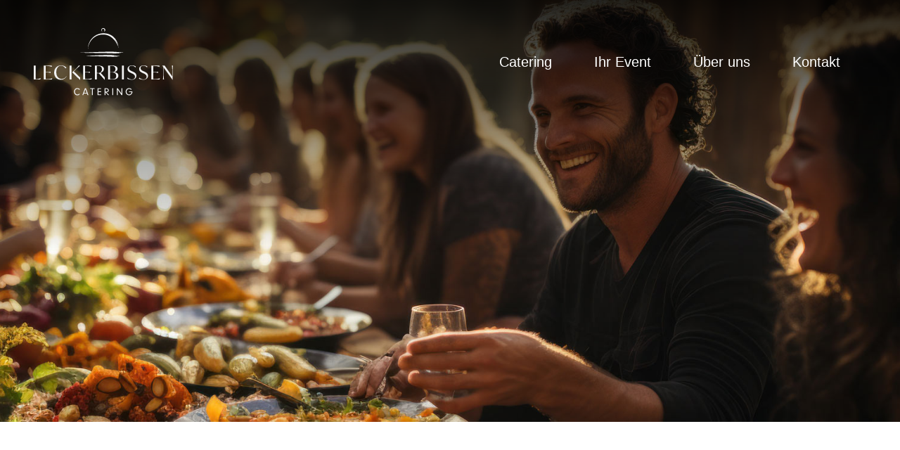

--- FILE ---
content_type: text/html; charset=utf-8
request_url: https://www.leckerbissen.org/datenschutzerklaerung
body_size: 15304
content:

<!doctype html>
<html lang="de-de" dir="ltr">
	<head>
		
		<meta name="viewport" content="width=device-width, initial-scale=1, shrink-to-fit=no">
		<meta charset="utf-8">
	<meta name="description" content="Catering für die Region Weilheim-Schongau. Wie wir mit ihren Daten umgehen.">
	<meta name="generator" content="Joomla! - Open Source Content Management">
	<title>Leckerbissen Catering - Datenschutzerklärung</title>
	<link href="/images/logo/icon_black.png" rel="icon" type="image/png">
<link href="/media/vendor/joomla-custom-elements/css/joomla-alert.min.css?0.4.1" rel="stylesheet">
	<link href="/templates/inxus5/css/bootstrap.min.css" rel="stylesheet">
	<link href="/plugins/system/helixultimate/assets/css/chosen.css" rel="stylesheet">
	<link href="/plugins/system/helixultimate/assets/css/system-j4.min.css" rel="stylesheet">
	<link href="/media/system/css/joomla-fontawesome.min.css?960606" rel="stylesheet">
	<link href="/templates/inxus5/css/template.css" rel="stylesheet">
	<link href="/templates/inxus5/css/presets/default.css" rel="stylesheet">
	<link href="/templates/inxus5/css/custom.css" rel="stylesheet">
	<link href="/components/com_sppagebuilder/assets/css/dynamic-content.css?3e7e96fad5e237fb2d5a081c6cb11212" rel="stylesheet">
	<link href="/components/com_sppagebuilder/assets/css/font-awesome-6.min.css?3e7e96fad5e237fb2d5a081c6cb11212" rel="stylesheet">
	<link href="/components/com_sppagebuilder/assets/css/font-awesome-v4-shims.css?3e7e96fad5e237fb2d5a081c6cb11212" rel="stylesheet">
	<link href="/components/com_sppagebuilder/assets/css/animate.min.css?3e7e96fad5e237fb2d5a081c6cb11212" rel="stylesheet">
	<link href="/components/com_sppagebuilder/assets/css/sppagebuilder.css?3e7e96fad5e237fb2d5a081c6cb11212" rel="stylesheet">
	<link href="/components/com_sppagebuilder/assets/css/color-switcher.css?3e7e96fad5e237fb2d5a081c6cb11212" rel="stylesheet">
	<link href="/media/com_widgetkit/css/site.css" rel="stylesheet" id="widgetkit-site-css">
	<style>body .sppb-btn {
	font-family: "ClashDisplay";
font-weight: 600;
  text-transform: uppercase;
  font-size: 16px;
  line-height: 50px;
}

#sp-header {
	border-bottom: 0;
}</style>
	<style>.sp-megamenu-parent > li > a, .sp-megamenu-parent > li > span, .sp-megamenu-parent .sp-dropdown li.sp-menu-item > a{font-family: 'Arial', sans-serif;text-decoration: none;}
</style>
	<style>.menu.nav-pills > li > a, .menu.nav-pills > li > span, .menu.nav-pills .sp-dropdown li.sp-menu-item > a{font-family: 'Arial', sans-serif;text-decoration: none;}
</style>
	<style>.logo-image {height:30px;}.logo-image-phone {height:30px;}</style>
	<style>@media(min-width: 1400px) {.sppb-row-container { max-width: 1320px; }}</style>
	<style>:root {--sppb-topbar-bg-color: #333333; --sppb-topbar-text-color: #aaaaaa; --sppb-header-bg-color: #ffffff; --sppb-logo-text-color: #0345bf; --sppb-menu-text-color: #252525; --sppb-menu-text-hover-color: #0345bf; --sppb-menu-text-active-color: #0345bf; --sppb-menu-dropdown-bg-color: #ffffff; --sppb-menu-dropdown-text-color: #252525; --sppb-menu-dropdown-text-hover-color: #0345bf; --sppb-menu-dropdown-text-active-color: #0345bf; --sppb-offcanvas-menu-icon-color: #000000; --sppb-offcanvas-menu-bg-color: #ffffff; --sppb-offcanvas-menu-items-and-items-color: #252525; --sppb-offcanvas-menu-active-menu-item-color: #0345bf; --sppb-text-color: #252525; --sppb-bg-color: #ffffff; --sppb-link-color: #0345bf; --sppb-link-hover-color: #044cd0; --sppb-footer-bg-color: #171717; --sppb-footer-text-color: #ffffff; --sppb-footer-link-color: #a2a2a2; --sppb-footer-link-hover-color: #ffffff}</style>
<script src="/media/vendor/jquery/js/jquery.min.js?3.7.1"></script>
	<script src="/media/vendor/jquery/js/jquery-noconflict.min.js?3.7.1"></script>
	<script src="/media/mod_menu/js/menu.min.js?960606" type="module"></script>
	<script type="application/json" class="joomla-script-options new">{"data":{"breakpoints":{"tablet":991,"mobile":480},"header":{"stickyOffset":"150"}},"joomla.jtext":{"ERROR":"Fehler","MESSAGE":"Nachricht","NOTICE":"Hinweis","WARNING":"Warnung","JCLOSE":"Schließen","JOK":"OK","JOPEN":"Öffnen"},"system.paths":{"root":"","rootFull":"https:\/\/www.leckerbissen.org\/","base":"","baseFull":"https:\/\/www.leckerbissen.org\/"},"csrf.token":"3afcc1b86bc64969b472acfd5cf642f4"}</script>
	<script src="/media/system/js/core.min.js?a3d8f8"></script>
	<script src="/media/vendor/bootstrap/js/alert.min.js?5.3.8" type="module"></script>
	<script src="/media/vendor/bootstrap/js/button.min.js?5.3.8" type="module"></script>
	<script src="/media/vendor/bootstrap/js/carousel.min.js?5.3.8" type="module"></script>
	<script src="/media/vendor/bootstrap/js/collapse.min.js?5.3.8" type="module"></script>
	<script src="/media/vendor/bootstrap/js/dropdown.min.js?5.3.8" type="module"></script>
	<script src="/media/vendor/bootstrap/js/modal.min.js?5.3.8" type="module"></script>
	<script src="/media/vendor/bootstrap/js/offcanvas.min.js?5.3.8" type="module"></script>
	<script src="/media/vendor/bootstrap/js/popover.min.js?5.3.8" type="module"></script>
	<script src="/media/vendor/bootstrap/js/scrollspy.min.js?5.3.8" type="module"></script>
	<script src="/media/vendor/bootstrap/js/tab.min.js?5.3.8" type="module"></script>
	<script src="/media/vendor/bootstrap/js/toast.min.js?5.3.8" type="module"></script>
	<script src="/media/system/js/showon.min.js?e51227" type="module"></script>
	<script src="/media/system/js/joomla-hidden-mail.min.js?80d9c7" type="module"></script>
	<script src="/media/system/js/messages.min.js?9a4811" type="module"></script>
	<script src="/plugins/system/helixultimate/assets/js/chosen.jquery.js"></script>
	<script src="/templates/inxus5/js/main.js"></script>
	<script src="/components/com_sppagebuilder/assets/js/dynamic-content.js?3e7e96fad5e237fb2d5a081c6cb11212"></script>
	<script src="/components/com_sppagebuilder/assets/js/jquery.parallax.js?3e7e96fad5e237fb2d5a081c6cb11212"></script>
	<script src="/components/com_sppagebuilder/assets/js/sppagebuilder.js?3e7e96fad5e237fb2d5a081c6cb11212" defer></script>
	<script src="/components/com_sppagebuilder/assets/js/color-switcher.js?3e7e96fad5e237fb2d5a081c6cb11212"></script>
	<script src="/media/com_widgetkit/js/maps.js" defer></script>
	<script src="/media/com_widgetkit/lib/uikit/dist/js/uikit.min.js"></script>
	<script src="/media/com_widgetkit/lib/uikit/dist/js/uikit-icons.min.js"></script>
	<script type="application/ld+json">{"@context":"https://schema.org","@graph":[{"@type":"Organization","@id":"https://www.leckerbissen.org/#/schema/Organization/base","name":"Leckerbissen Catering","url":"https://www.leckerbissen.org/"},{"@type":"WebSite","@id":"https://www.leckerbissen.org/#/schema/WebSite/base","url":"https://www.leckerbissen.org/","name":"Leckerbissen Catering","publisher":{"@id":"https://www.leckerbissen.org/#/schema/Organization/base"}},{"@type":"WebPage","@id":"https://www.leckerbissen.org/#/schema/WebPage/base","url":"https://www.leckerbissen.org/datenschutzerklaerung","name":"Leckerbissen Catering - Datenschutzerklärung","description":"Catering für die Region Weilheim-Schongau. Wie wir mit ihren Daten umgehen.","isPartOf":{"@id":"https://www.leckerbissen.org/#/schema/WebSite/base"},"about":{"@id":"https://www.leckerbissen.org/#/schema/Organization/base"},"inLanguage":"de-DE"},{"@type":"Article","@id":"https://www.leckerbissen.org/#/schema/com_content/article/17","name":"Datenschutzerklärung","headline":"Datenschutzerklärung","inLanguage":"de-DE","dateCreated":"2024-02-09T07:30:21+00:00","isPartOf":{"@id":"https://www.leckerbissen.org/#/schema/WebPage/base"}}]}</script>
	<script>template="inxus5";</script>
	<script>
				document.addEventListener("DOMContentLoaded", () =>{
					window.htmlAddContent = window?.htmlAddContent || "";
					if (window.htmlAddContent) {
        				document.body.insertAdjacentHTML("beforeend", window.htmlAddContent);
					}
				});
			</script>
	<script>
			const initColorMode = () => {
				const colorVariableData = [];
				const sppbColorVariablePrefix = "--sppb";
				let activeColorMode = localStorage.getItem("sppbActiveColorMode") || "";
				const modes = [];

				if(!modes?.includes(activeColorMode)) {
					activeColorMode = "";
					localStorage.setItem("sppbActiveColorMode", activeColorMode);
				}

				document?.body?.setAttribute("data-sppb-color-mode", activeColorMode);

				if (!localStorage.getItem("sppbActiveColorMode")) {
					localStorage.setItem("sppbActiveColorMode", activeColorMode);
				}

				if (window.sppbColorVariables) {
					const colorVariables = typeof(window.sppbColorVariables) === "string" ? JSON.parse(window.sppbColorVariables) : window.sppbColorVariables;

					for (const colorVariable of colorVariables) {
						const { path, value } = colorVariable;
						const variable = String(path[0]).trim().toLowerCase().replaceAll(" ", "-");
						const mode = path[1];
						const variableName = `${sppbColorVariablePrefix}-${variable}`;

						if (activeColorMode === mode) {
							colorVariableData.push(`${variableName}: ${value}`);
						}
					}

					document.documentElement.style.cssText += colorVariableData.join(";");
				}
			};

			window.sppbColorVariables = [];
			
			initColorMode();

			document.addEventListener("DOMContentLoaded", initColorMode);
		</script>
	</head>
	<body class="site helix-ultimate hu com_content com-content view-article layout-default task-none itemid-195 de-de ltr sticky-header layout-fluid offcanvas-init offcanvs-position-right detailpage">

		
		
		<div class="body-wrapper">
			<div class="body-innerwrapper">
								
<header id="sp-header" >

				
	
<div class="row">
	<div id="sp-position4" class="col-2 col-sm-2 col-md-2  col-lg-2 col-xxl-2 col-xl-2 d-lg-none d-xl-none d-xxl-none"><div class="sp-column  d-flex align-items-center"><div class="sp-module "><div class="sp-module-content">
<div id="mod-custom151" class="mod-custom custom">
    </div>
</div></div></div></div><div id="sp-logo" class="col-8 col-sm-8 col-md-8  col-lg-5 col-xxl-5 col-xl-5 "><div class="sp-column  d-flex align-items-center"><div class="logo"><a href="/">
				<img class='logo-image '
					srcset='https://www.leckerbissen.org/images/logo/logo_white6.svg 1x'
					src='https://www.leckerbissen.org/images/logo/logo_white6.svg'
					height='30px'
					alt='Leckerbissen Catering'
				/>
				</a></div></div></div><div id="sp-menu" class="col-2 col-sm-2 col-md-2  col-lg-7 col-xxl-7 col-xl-7 "><div class="sp-column  d-flex align-items-center justify-content-end"><nav class="sp-megamenu-wrapper d-flex" role="navigation"><a id="offcanvas-toggler" aria-label="Menu" class="offcanvas-toggler-right d-flex d-lg-none" href="#"><div class="burger-icon" aria-hidden="true"><span></span><span></span><span></span></div></a><ul class="sp-megamenu-parent menu-animation-fade d-none d-lg-block"><li class="sp-menu-item sp-has-child"><a   href="#"  >Catering</a><div class="sp-dropdown sp-dropdown-main sp-menu-right" style="width: 280px;"><div class="sp-dropdown-inner"><ul class="sp-dropdown-items"><li class="sp-menu-item"><a   href="/catering/menues"  >Menüs</a></li><li class="sp-menu-item"><a   href="/catering/buffets"  >Buffets</a></li><li class="sp-menu-item"><a   href="/catering/fingerfood"  >Fingerfood</a></li><li class="sp-menu-item"><a   href="/catering/kita-und-schulverpflegung"  >Kita- und Schulverpflegung</a></li></ul></div></div></li><li class="sp-menu-item sp-has-child"><a   href="#"  >Ihr Event</a><div class="sp-dropdown sp-dropdown-main sp-menu-right" style="width: 280px;"><div class="sp-dropdown-inner"><ul class="sp-dropdown-items"><li class="sp-menu-item"><a   href="/ihr-event/private-feier"  >Private Feier</a></li><li class="sp-menu-item"><a   href="/ihr-event/hochzeit-oder-kommunion"  >Hochzeit oder Kommunion</a></li><li class="sp-menu-item"><a   href="/ihr-event/betriebsfeier"  >Betriebsfeier</a></li></ul></div></div></li><li class="sp-menu-item"><a   href="/news"  >Über uns</a></li><li class="sp-menu-item"><a   href="/kontakt"  >Kontakt</a></li></ul></nav></div></div></div>
				
	</header>

<section id="sp-section-2" >

				
	
<div class="row">
	<div id="sp-title" class="col-lg-12 "><div class="sp-column "><div class="sp-page-title"style="background-image: url(/images/header/privatefeier_2.jpg#joomlaImage://local-images/header/privatefeier_2.jpg?width=1920&height=702);"><div class="sppb-row-overlay sppb-row-overlay2"></div><div class="container"></div></div></div></div></div>
				
	</section>

<section id="sp-main-body" >

										<div class="container">
					<div class="container-inner">
						
	
<div class="row">
	
<div id="sp-component" class="col-lg-12 ">
	<div class="sp-column ">
		<div id="system-message-container" aria-live="polite"></div>


		
		<div class="article-details detailpage" itemscope itemtype="https://schema.org/Article">
    <meta itemprop="inLanguage" content="de-DE">

    
    
    
    
    
    <div class="article-can-edit d-flex flex-wrap justify-content-between">
                
            </div>

            <div class="article-info">

	
		
		
		
		
					<span class="published" title="Veröffentlicht: 09. Februar 2024">
	<time datetime="2024-02-09T07:30:21+00:00" itemprop="datePublished">
		09. Februar 2024	</time>
</span>
		
		
	
			
		
				
			</div>
    
        
                
    
        
        
        
        <div itemprop="articleBody">
            <h1>Datenschutzerklärung</h1>
<h2>1. Datenschutz auf einen Blick</h2>
<h3>Allgemeine Hinweise</h3>
<p>Die folgenden Hinweise geben einen einfachen Überblick darüber, was mit Ihren personenbezogenen Daten passiert, wenn Sie diese Website besuchen. Personenbezogene Daten sind alle Daten, mit denen Sie persönlich identifiziert werden können. Ausführliche Informationen zum Thema Datenschutz entnehmen Sie unserer unter diesem Text aufgeführten Datenschutzerklärung.</p>
<h3>Datenerfassung auf dieser Website</h3>
<h4>Wer ist verantwortlich für die Datenerfassung auf dieser Website?</h4>
<p>Die Datenverarbeitung auf dieser Website erfolgt durch den Websitebetreiber. Dessen Kontaktdaten können Sie dem Abschnitt „Hinweis zur Verantwortlichen Stelle“ in dieser Datenschutzerklärung entnehmen.</p>
<h4>Wie erfassen wir Ihre Daten?</h4>
<p>Ihre Daten werden zum einen dadurch erhoben, dass Sie uns diese mitteilen. Hierbei kann es sich z.&nbsp;B. um Daten handeln, die Sie in ein Kontaktformular eingeben.</p>
<p>Andere Daten werden automatisch oder nach Ihrer Einwilligung beim Besuch der Website durch unsere IT-Systeme erfasst. Das sind vor allem technische Daten (z.&nbsp;B. Internetbrowser, Betriebssystem oder Uhrzeit des Seitenaufrufs). Die Erfassung dieser Daten erfolgt automatisch, sobald Sie diese Website betreten.</p>
<h4>Wofür nutzen wir Ihre Daten?</h4>
<p>Ein Teil der Daten wird erhoben, um eine fehlerfreie Bereitstellung der Website zu gewährleisten. Andere Daten können zur Analyse Ihres Nutzerverhaltens verwendet werden.</p>
<h4>Welche Rechte haben Sie bezüglich Ihrer Daten?</h4>
<p>Sie haben jederzeit das Recht, unentgeltlich Auskunft über Herkunft, Empfänger und Zweck Ihrer gespeicherten personenbezogenen Daten zu erhalten. Sie haben außerdem ein Recht, die Berichtigung oder Löschung dieser Daten zu verlangen. Wenn Sie eine Einwilligung zur Datenverarbeitung erteilt haben, können Sie diese Einwilligung jederzeit für die Zukunft widerrufen. Außerdem haben Sie das Recht, unter bestimmten Umständen die Einschränkung der Verarbeitung Ihrer personenbezogenen Daten zu verlangen. Des Weiteren steht Ihnen ein Beschwerderecht bei der zuständigen Aufsichtsbehörde zu.</p>
<p>Hierzu sowie zu weiteren Fragen zum Thema Datenschutz können Sie sich jederzeit an uns wenden.</p>
<h2>2. Hosting</h2>
<p>Wir hosten die Inhalte unserer Website bei folgendem Anbieter:</p>
<h3>IONOS</h3>
<p>Anbieter ist die IONOS SE, Elgendorfer Str. 57, 56410 Montabaur (nachfolgend IONOS). Wenn Sie unsere Website besuchen, erfasst IONOS verschiedene Logfiles inklusive Ihrer IP-Adressen. Details entnehmen Sie der Datenschutzerklärung von IONOS: <a href="https://www.ionos.de/terms-gtc/terms-
privacy" target="_blank" rel="noopener noreferrer">https://www.ionos.de/terms-gtc/terms-privacy</a>.</p>
<p>Die Verwendung von IONOS erfolgt auf Grundlage von Art. 6 Abs. 1 lit. f DSGVO. Wir haben ein berechtigtes Interesse an einer möglichst zuverlässigen Darstellung unserer Website. Sofern eine entsprechende Einwilligung abgefragt wurde, erfolgt die Verarbeitung ausschließlich auf Grundlage von Art. 6 Abs. 1 lit. a DSGVO und § 25 Abs. 1 TTDSG, soweit die Einwilligung die Speicherung von Cookies oder den Zugriff auf Informationen im Endgerät des Nutzers (z.&nbsp;B. Device-Fingerprinting) im Sinne des TTDSG umfasst. Die Einwilligung ist jederzeit widerrufbar.</p>
<h4>Auftragsverarbeitung</h4>
<p>Wir haben einen Vertrag über Auftragsverarbeitung (AVV) zur Nutzung des oben genannten Dienstes geschlossen. Hierbei handelt es sich um einen datenschutzrechtlich vorgeschriebenen Vertrag, der gewährleistet, dass dieser die personenbezogenen Daten unserer Websitebesucher nur nach unseren Weisungen und unter Einhaltung der DSGVO verarbeitet.</p>
<h2>3. Allgemeine Hinweise und Pflicht­informationen</h2>
<h3>Datenschutz</h3>
<p>Die Betreiber dieser Seiten nehmen den Schutz Ihrer persönlichen Daten sehr ernst. Wir behandeln Ihre personenbezogenen Daten vertraulich und entsprechend den gesetzlichen Datenschutzvorschriften sowie dieser Datenschutzerklärung.</p>
<p>Wenn Sie diese Website benutzen, werden verschiedene personenbezogene Daten erhoben. Personenbezogene Daten sind Daten, mit denen Sie persönlich identifiziert werden können. Die vorliegende Datenschutzerklärung erläutert, welche Daten wir erheben und wofür wir sie nutzen. Sie erläutert auch, wie und zu welchem Zweck das geschieht.</p>
<p>Wir weisen darauf hin, dass die Datenübertragung im Internet (z.&nbsp;B. bei der Kommunikation per E-Mail) Sicherheitslücken aufweisen kann. Ein lückenloser Schutz der Daten vor dem Zugriff durch Dritte ist nicht möglich.</p>
<h3>Hinweis zur verantwortlichen Stelle</h3>
<p>Die verantwortliche Stelle für die Datenverarbeitung auf dieser Website ist:</p>
<p>Andreas Leiter<br />Martin-Raith-Straße 8<br />82362 Weilheim i.OB - Unterhausen</p>
<p>Telefon: +49 179 7770483<br />E-Mail: <joomla-hidden-mail  is-link="1" is-email="1" first="aW5mbw==" last="bGVja2VyYmlzc2VuLm9yZw==" text="aW5mb0BsZWNrZXJiaXNzZW4ub3Jn" base="" >Diese E-Mail-Adresse ist vor Spambots geschützt! Zur Anzeige muss JavaScript eingeschaltet sein.</joomla-hidden-mail></p>
<p>Verantwortliche Stelle ist die natürliche oder juristische Person, die allein oder gemeinsam mit anderen über die Zwecke und Mittel der Verarbeitung von personenbezogenen Daten (z.&nbsp;B. Namen, E-Mail- Adressen o. Ä.) entscheidet.</p>
<h3>Speicherdauer</h3>
<p>Soweit innerhalb dieser Datenschutzerklärung keine speziellere Speicherdauer genannt wurde, verbleiben Ihre personenbezogenen Daten bei uns, bis der Zweck für die Datenverarbeitung entfällt. Wenn Sie ein berechtigtes Löschersuchen geltend machen oder eine Einwilligung zur Datenverarbeitung widerrufen, werden Ihre Daten gelöscht, sofern wir keine anderen rechtlich zulässigen Gründe für die Speicherung Ihrer personenbezogenen Daten haben (z.&nbsp;B. steuer- oder handelsrechtliche Aufbewahrungsfristen); im letztgenannten Fall erfolgt die Löschung nach Fortfall dieser Gründe.</p>
<h3>Allgemeine Hinweise zu den Rechtsgrundlagen der Datenverarbeitung auf dieser Website</h3>
<p>Sofern Sie in die Datenverarbeitung eingewilligt haben, verarbeiten wir Ihre personenbezogenen Daten auf Grundlage von Art. 6 Abs. 1 lit. a DSGVO bzw. Art. 9 Abs. 2 lit. a DSGVO, sofern besondere Datenkategorien nach Art. 9 Abs. 1 DSGVO verarbeitet werden. Im Falle einer ausdrücklichen Einwilligung in die Übertragung personenbezogener Daten in Drittstaaten erfolgt die Datenverarbeitung außerdem auf Grundlage von Art. 49 Abs. 1 lit. a DSGVO. Sofern Sie in die Speicherung von Cookies oder in den Zugriff auf Informationen in Ihr Endgerät (z.&nbsp;B. via Device-Fingerprinting) eingewilligt haben, erfolgt die Datenverarbeitung zusätzlich auf Grundlage von § 25 Abs. 1 TTDSG. Die Einwilligung ist jederzeit widerrufbar. Sind Ihre Daten zur Vertragserfüllung oder zur Durchführung vorvertraglicher Maßnahmen erforderlich, verarbeiten wir Ihre Daten auf Grundlage des Art. 6 Abs. 1 lit. b DSGVO. Des Weiteren verarbeiten wir Ihre Daten, sofern diese zur Erfüllung einer rechtlichen Verpflichtung erforderlich sind auf Grundlage von Art. 6 Abs. 1 lit. c DSGVO. Die Datenverarbeitung kann ferner auf Grundlage unseres berechtigten Interesses nach Art. 6 Abs. 1 lit. f DSGVO erfolgen. Über die jeweils im Einzelfall einschlägigen Rechtsgrundlagen wird in den folgenden Absätzen dieser Datenschutzerklärung informiert.</p>
<h3>Hinweis zur Datenweitergabe in datenschutzrechtlich nicht sichere Drittstaaten sowie die Weitergabe an US- Unternehmen, die nicht DPF-zertifiziert sind</h3>
<p>Wir verwenden unter anderem Tools von Unternehmen mit Sitz in datenschutzrechtlich nicht sicheren Drittstaaten sowie US-Tools, deren Anbieter nicht nach dem EU-US-Data Privacy Framework (DPF) zertifiziert sind. Wenn diese Tools aktiv sind, können Ihre personenbezogene Daten in diese Staaten übertragen und dort verarbeitet werden. Wir weisen darauf hin, dass in datenschutzrechtlich unsicheren Drittstaaten kein mit der EU vergleichbares Datenschutzniveau garantiert werden kann.</p>
<p>Wir weisen darauf hin, dass die USA als sicherer Drittstaat grundsätzlich ein mit der EU vergleichbares Datenschutzniveau aufweisen. Eine Datenübertragung in die USA ist danach zulässig, wenn der Empfänger eine Zertifizierung unter dem „EU-US Data Privacy Framework“ (DPF) besitzt oder über geeignete zusätzliche Garantien verfügt. Informationen zu Übermittlungen an Drittstaaten einschließlich der Datenempfänger finden Sie in dieser Datenschutzerklärung.</p>
<h3>Empfänger von personenbezogenen Daten</h3>
<p>Im Rahmen unserer Geschäftstätigkeit arbeiten wir mit verschiedenen externen Stellen zusammen. Dabei ist teilweise auch eine Übermittlung von personenbezogenen Daten an diese externen Stellen erforderlich. Wir geben personenbezogene Daten nur dann an externe Stellen weiter, wenn dies im Rahmen einer Vertragserfüllung erforderlich ist, wenn wir gesetzlich hierzu verpflichtet sind (z.&nbsp;B. Weitergabe von Daten an Steuerbehörden), wenn wir ein berechtigtes Interesse nach Art. 6 Abs. 1 lit. f DSGVO an der Weitergabe haben oder wenn eine sonstige Rechtsgrundlage die Datenweitergabe erlaubt. Beim Einsatz von Auftragsverarbeitern geben wir personenbezogene Daten unserer Kunden nur auf Grundlage eines gültigen Vertrags über Auftragsverarbeitung weiter. Im Falle einer gemeinsamen Verarbeitung wird ein Vertrag über gemeinsame Verarbeitung geschlossen.</p>
<h3>Widerruf Ihrer Einwilligung zur Datenverarbeitung</h3>
<p>Viele Datenverarbeitungsvorgänge sind nur mit Ihrer ausdrücklichen Einwilligung möglich. Sie können eine bereits erteilte Einwilligung jederzeit widerrufen. Die Rechtmäßigkeit der bis zum Widerruf erfolgten Datenverarbeitung bleibt vom Widerruf unberührt.</p>
<h3>Widerspruchsrecht gegen die Datenerhebung in besonderen Fällen sowie gegen Direktwerbung (Art. 21 DSGVO)</h3>
<p>WENN DIE DATENVERARBEITUNG AUF GRUNDLAGE VON ART. 6 ABS. 1 LIT. E ODER F DSGVO ERFOLGT, HABEN SIE JEDERZEIT DAS RECHT, AUS GRÜNDEN, DIE SICH AUS IHRER BESONDEREN SITUATION ERGEBEN, GEGEN DIE VERARBEITUNG IHRER PERSONENBEZOGENEN DATEN WIDERSPRUCH EINZULEGEN; DIES GILT AUCH FÜR EIN AUF DIESE BESTIMMUNGEN GESTÜTZTES PROFILING. DIE JEWEILIGE RECHTSGRUNDLAGE, AUF DENEN EINE VERARBEITUNG BERUHT, ENTNEHMEN SIE DIESER DATENSCHUTZERKLÄRUNG. WENN SIE WIDERSPRUCH EINLEGEN, WERDEN WIR IHRE BETROFFENEN PERSONENBEZOGENEN DATEN NICHT MEHR VERARBEITEN, ES SEI DENN, WIR KÖNNEN ZWINGENDE SCHUTZWÜRDIGE GRÜNDE FÜR DIE VERARBEITUNG NACHWEISEN, DIE IHRE INTERESSEN, RECHTE UND FREIHEITEN ÜBERWIEGEN ODER DIE VERARBEITUNG DIENT DER GELTENDMACHUNG, AUSÜBUNG ODER VERTEIDIGUNG VON RECHTSANSPRÜCHEN (WIDERSPRUCH NACH ART. 21 ABS. 1 DSGVO).</p>
<p>WERDEN IHRE PERSONENBEZOGENEN DATEN VERARBEITET, UM DIREKTWERBUNG ZU BETREIBEN, SO HABEN SIE DAS RECHT, JEDERZEIT WIDERSPRUCH GEGEN DIE VERARBEITUNG SIE BETREFFENDER PERSONENBEZOGENER DATEN ZUM ZWECKE DERARTIGER WERBUNG EINZULEGEN; DIES GILT AUCH FÜR DAS PROFILING, SOWEIT ES MIT SOLCHER DIREKTWERBUNG IN VERBINDUNG STEHT. WENN SIE WIDERSPRECHEN, WERDEN IHRE PERSONENBEZOGENEN DATEN ANSCHLIESSEND NICHT MEHR ZUM ZWECKE DER DIREKTWERBUNG VERWENDET (WIDERSPRUCH NACH ART. 21 ABS. 2 DSGVO).</p>
<h3>Beschwerde­recht bei der zuständigen Aufsichts­behörde</h3>
<p>Im Falle von Verstößen gegen die DSGVO steht den Betroffenen ein Beschwerderecht bei einer Aufsichtsbehörde, insbesondere in dem Mitgliedstaat ihres gewöhnlichen Aufenthalts, ihres Arbeitsplatzes oder des Orts des mutmaßlichen Verstoßes zu. Das Beschwerderecht besteht unbeschadet anderweitiger verwaltungsrechtlicher oder gerichtlicher Rechtsbehelfe.</p>
<h3>Recht auf Daten­übertrag­barkeit</h3>
<p>Sie haben das Recht, Daten, die wir auf Grundlage Ihrer Einwilligung oder in Erfüllung eines Vertrags automatisiert verarbeiten, an sich oder an einen Dritten in einem gängigen, maschinenlesbaren Format aushändigen zu lassen. Sofern Sie die direkte Übertragung der Daten an einen anderen Verantwortlichen verlangen, erfolgt dies nur, soweit es technisch machbar ist.</p>
<h3>Auskunft, Berichtigung und Löschung</h3>
<p>Sie haben im Rahmen der geltenden gesetzlichen Bestimmungen jederzeit das Recht auf unentgeltliche Auskunft über Ihre gespeicherten personenbezogenen Daten, deren Herkunft und Empfänger und den Zweck der Datenverarbeitung und ggf. ein Recht auf Berichtigung oder Löschung dieser Daten. Hierzu sowie zu weiteren Fragen zum Thema personenbezogene Daten können Sie sich jederzeit an uns wenden.</p>
<h3>Recht auf Einschränkung der Verarbeitung</h3>
<p>Sie haben das Recht, die Einschränkung der Verarbeitung Ihrer personenbezogenen Daten zu verlangen. Hierzu können Sie sich jederzeit an uns wenden. Das Recht auf Einschränkung der Verarbeitung besteht in folgenden Fällen:</p>
<ul>
<li>Wenn Sie die Richtigkeit Ihrer bei uns gespeicherten personenbezogenen Daten bestreiten, benötigen wir in der Regel Zeit, um dies zu überprüfen. Für die Dauer der Prüfung haben Sie das Recht, die Einschränkung der Verarbeitung Ihrer personenbezogenen Daten zu verlangen.</li>
<li>Wenn die Verarbeitung Ihrer personenbezogenen Daten unrechtmäßig geschah/geschieht, können Sie statt der Löschung die Einschränkung der Datenverarbeitung verlangen.</li>
<li>Wenn wir Ihre personenbezogenen Daten nicht mehr benötigen, Sie sie jedoch zur Ausübung, Verteidigung oder Geltendmachung von Rechtsansprüchen benötigen, haben Sie das Recht, statt der Löschung die Einschränkung der Verarbeitung Ihrer personenbezogenen Daten zu verlangen.</li>
<li>Wenn Sie einen Widerspruch nach Art. 21 Abs. 1 DSGVO eingelegt haben, muss eine Abwägung zwischen Ihren und unseren Interessen vorgenommen werden. Solange noch nicht feststeht, wessen Interessen überwiegen, haben Sie das Recht, die Einschränkung der Verarbeitung Ihrer personenbezogenen Daten zu verlangen.</li>
</ul>
<p>Wenn Sie die Verarbeitung Ihrer personenbezogenen Daten eingeschränkt haben, dürfen diese Daten – von ihrer Speicherung abgesehen – nur mit Ihrer Einwilligung oder zur Geltendmachung, Ausübung oder Verteidigung von Rechtsansprüchen oder zum Schutz der Rechte einer anderen natürlichen oder juristischen Person oder aus Gründen eines wichtigen öffentlichen Interesses der Europäischen Union oder eines Mitgliedstaats verarbeitet werden.</p>
<h3>SSL- bzw. TLS-Verschlüsselung</h3>
<p>Diese Seite nutzt aus Sicherheitsgründen und zum Schutz der Übertragung vertraulicher Inhalte, wie zum Beispiel Bestellungen oder Anfragen, die Sie an uns als Seitenbetreiber senden, eine SSL- bzw. TLS-Verschlüsselung. Eine verschlüsselte Verbindung erkennen Sie daran, dass die Adresszeile des Browsers von „http://“ auf „https://“ wechselt und an dem Schloss-Symbol in Ihrer Browserzeile.</p>
<p>Wenn die SSL- bzw. TLS-Verschlüsselung aktiviert ist, können die Daten, die Sie an uns übermitteln, nicht von Dritten mitgelesen werden.</p>
<h2>4. Datenerfassung auf dieser Website</h2>
<h3>Server-Log-Dateien</h3>
<p>Der Provider der Seiten erhebt und speichert automatisch Informationen in so genannten Server-Log-Dateien, die Ihr Browser automatisch an uns übermittelt. Dies sind:</p>
<ul>
<li>Browsertyp und Browserversion</li>
<li>verwendetes Betriebssystem</li>
<li>Referrer URL</li>
<li>Hostname des zugreifenden Rechners</li>
<li>Uhrzeit der Serveranfrage</li>
<li>IP-Adresse</li>
</ul>
<p>Eine Zusammenführung dieser Daten mit anderen Datenquellen wird nicht vorgenommen.</p>
<p>Die Erfassung dieser Daten erfolgt auf Grundlage von Art. 6 Abs. 1 lit. f DSGVO. Der Websitebetreiber hat ein berechtigtes Interesse an der technisch fehlerfreien Darstellung und der Optimierung seiner Website – hierzu müssen die Server-Log-Files erfasst werden.</p>
<h3>Anfrage per E-Mail, Telefon oder Telefax</h3>
<p>Wenn Sie uns per E-Mail, Telefon oder Telefax kontaktieren, wird Ihre Anfrage inklusive aller daraus hervorgehenden personenbezogenen Daten (Name, Anfrage) zum Zwecke der Bearbeitung Ihres Anliegens bei uns gespeichert und verarbeitet. Diese Daten geben wir nicht ohne Ihre Einwilligung weiter.</p>
<p>Die Verarbeitung dieser Daten erfolgt auf Grundlage von Art. 6 Abs. 1 lit. b DSGVO, sofern Ihre Anfrage mit der Erfüllung eines Vertrags zusammenhängt oder zur Durchführung vorvertraglicher Maßnahmen erforderlich ist. In allen übrigen Fällen beruht die Verarbeitung auf unserem berechtigten Interesse an der effektiven Bearbeitung der an uns gerichteten Anfragen (Art. 6 Abs. 1 lit. f DSGVO) oder auf Ihrer Einwilligung (Art. 6 Abs. 1 lit. a DSGVO) sofern diese abgefragt wurde; die Einwilligung ist jederzeit widerrufbar.</p>
<p>Die von Ihnen an uns per Kontaktanfragen übersandten Daten verbleiben bei uns, bis Sie uns zur Löschung auffordern, Ihre Einwilligung zur Speicherung widerrufen oder der Zweck für die Datenspeicherung entfällt (z.&nbsp;B. nach abgeschlossener Bearbeitung Ihres Anliegens). Zwingende gesetzliche Bestimmungen – insbesondere gesetzliche Aufbewahrungsfristen – bleiben unberührt.</p>
<h2>5. Soziale Medien</h2>
<h3>Facebook</h3>
<p>Auf dieser Website sind Elemente des sozialen Netzwerks Facebook integriert. Anbieter dieses Dienstes ist die Meta Platforms Ireland Limited, 4 Grand Canal Square, Dublin 2, Irland. Die erfassten Daten werden nach Aussage von Facebook jedoch auch in die USA und in andere Drittländer übertragen.</p>
<p>Eine Übersicht über die Facebook Social-Media-Elemente finden Sie hier: <a href="https://developers.facebook.com/docs/plugins/?locale=de_DE" target="_blank" rel="noopener
noreferrer">https://developers.facebook.com/docs/plugins/?locale=de_DE</a>.</p>
<p>Wenn das Social-Media- Element aktiv ist, wird eine direkte Verbindung zwischen Ihrem Endgerät und dem Facebook-Server hergestellt. Facebook erhält dadurch die Information, dass Sie mit Ihrer IP-Adresse diese Website besucht haben. Wenn Sie den Facebook „Like-Button“ anklicken, während Sie in Ihrem Facebook- Account eingeloggt sind, können Sie die Inhalte dieser Website auf Ihrem Facebook-Profil verlinken. Dadurch kann Facebook den Besuch dieser Website Ihrem Benutzerkonto zuordnen. Wir weisen darauf hin, dass wir als Anbieter der Seiten keine Kenntnis vom Inhalt der übermittelten Daten sowie deren Nutzung durch Facebook erhalten. Weitere Informationen hierzu finden Sie in der Datenschutzerklärung von Facebook unter: <a href="https://de-de.facebook.com/privacy/explanation" target="_blank" rel="noopener noreferrer">https://de- de.facebook.com/privacy/explanation</a>.</p>
<p>Die Nutzung dieses Dienstes erfolgt auf Grundlage Ihrer Einwilligung nach Art. 6 Abs. 1 lit. a DSGVO und § 25 Abs. 1 TTDSG. Die Einwilligung ist jederzeit widerrufbar.</p>
<p>Soweit mit Hilfe des hier beschriebenen Tools personenbezogene Daten auf unserer Website erfasst und an Facebook weitergeleitet werden, sind wir und die Meta Platforms Ireland Limited, 4 Grand Canal Square, Grand Canal Harbour, Dublin 2, Irland gemeinsam für diese Datenverarbeitung verantwortlich (Art. 26 DSGVO). Die gemeinsame Verantwortlichkeit beschränkt sich dabei ausschließlich auf die Erfassung der Daten und deren Weitergabe an Facebook. Die nach der Weiterleitung erfolgende Verarbeitung durch Facebook ist nicht Teil der gemeinsamen Verantwortung. Die uns gemeinsam obliegenden Verpflichtungen wurden in einer Vereinbarung über gemeinsame Verarbeitung festgehalten. Den Wortlaut der Vereinbarung finden Sie unter: <a href="https://www.facebook.com/legal/controller_addendum" target="_blank" rel="noopener
noreferrer">https://www.facebook.com/legal/controller_addendum</a>. Laut dieser Vereinbarung sind wir für die Erteilung der Datenschutzinformationen beim Einsatz des Facebook-Tools und für die datenschutzrechtlich sichere Implementierung des Tools auf unserer Website verantwortlich. Für die Datensicherheit der Facebook-Produkte ist Facebook verantwortlich. Betroffenenrechte (z.&nbsp;B. Auskunftsersuchen) hinsichtlich der bei Facebook verarbeiteten Daten können Sie direkt bei Facebook geltend machen. Wenn Sie die Betroffenenrechte bei uns geltend machen, sind wir verpflichtet, diese an Facebook weiterzuleiten.</p>
<p>Die Datenübertragung in die USA wird auf die Standardvertragsklauseln der EU- Kommission gestützt. Details finden Sie hier: <a href="https://www.facebook.com/legal/EU_data_transfer_addendum" target="_blank" rel="noopener
noreferrer">https://www.facebook.com/legal/EU_data_transfer_addendum</a>, <a href="https://de-
de.facebook.com/help/566994660333381" target="_blank" rel="noopener noreferrer">https://de- de.facebook.com/help/566994660333381</a> und <a href="https://www.facebook.com/policy.php" target="_blank" rel="noopener noreferrer">https://www.facebook.com/policy.php</a>.</p>
<p>Das Unternehmen verfügt über eine Zertifizierung nach dem „EU-US Data Privacy Framework“ (DPF). Der DPF ist ein Übereinkommen zwischen der Europäischen Union und den USA, der die Einhaltung europäischer Datenschutzstandards bei Datenverarbeitungen in den USA gewährleisten soll. Jedes nach dem DPF zertifizierte Unternehmen verpflichtet sich, diese Datenschutzstandards einzuhalten. Weitere Informationen hierzu erhalten Sie vom Anbieter unter folgendem Link: <a href="https://www.dataprivacyframework.gov/s/participant-search/participant-
detail?contact=true&amp;id=a2zt0000000GnywAAC&amp;status=Active" target="_blank" rel="noopener noreferrer">https: //www.dataprivacyframework.gov/s/participant-search/participant- detail?contact=true&amp;id=a2zt0000000GnywAAC&amp;status=Active</a></p>
<h3>X (ehemals Twitter)</h3>
<p>Auf dieser Website sind Funktionen des Dienstes X (ehemals Twitter) eingebunden. Diese Funktionen werden angeboten durch den Mutterkonzern X Corp., 1355 Market Street, Suite 900, San Francisco, CA 94103, USA. Für die Datenverarbeitung von außerhalb der USA lebenden Personen ist die Niederlassung Twitter International Unlimited Company, One Cumberland Place, Fenian Street, Dublin 2, D02 AX07, Irland, verantwortlich.</p>
<p>Wenn das Social-Media-Element aktiv ist, wird eine direkte Verbindung zwischen Ihrem Endgerät und dem X-Server hergestellt. X (ehemals Twitter) erhält dadurch Informationen über den Besuch dieser Website durch Sie. Durch das Benutzen von X (ehemals Twitter) und der Funktion „Re-Tweet“ bzw. „Repost“ werden die von Ihnen besuchten Websites mit Ihrem X (ehemals Twitter)-Account verknüpft und anderen Nutzern bekannt gegeben. Wir weisen darauf hin, dass wir als Anbieter der Seiten keine Kenntnis vom Inhalt der übermittelten Daten sowie deren Nutzung durch X (ehemals Twitter) erhalten. Weitere Informationen hierzu finden Sie in der Datenschutzerklärung von X (ehemals Twitter) unter: <a href="https://twitter.com/de/privacy" target="_blank" rel="noopener
noreferrer">https://twitter.com/de/privacy</a>.</p>
<p>Die Nutzung dieses Dienstes erfolgt auf Grundlage Ihrer Einwilligung nach Art. 6 Abs. 1 lit. a DSGVO und § 25 Abs. 1 TTDSG. Die Einwilligung ist jederzeit widerrufbar.</p>
<p>Die Datenübertragung in die USA wird auf die Standardvertragsklauseln der EU- Kommission gestützt. Details finden Sie hier: <a href="https://gdpr.twitter.com/en/controller-to-controller-
transfers.html" target="_blank" rel="noopener noreferrer">https://gdpr.twitter.com/en/controller-to-controller- transfers.html</a>.</p>
<p>Ihre Datenschutzeinstellungen bei X (ehemals Twitter) können Sie in den Konto- Einstellungen unter <a href="https://twitter.com/account/settings" target="_blank" rel="noopener
noreferrer">https://twitter.com/account/settings</a> ändern.</p>
<h2>6. Analyse-Tools und Werbung</h2>
<h3>IONOS WebAnalytics</h3>
<p>Diese Website nutzt die Analysedienste von IONOS WebAnalytics (im Folgenden: IONOS). Anbieter ist die 1&amp;1 IONOS SE, Elgendorfer Straße 57, D – 56410 Montabaur. Im Rahmen der Analysen mit IONOS können u.&nbsp;a. Besucherzahlen und –verhalten (z.&nbsp;B. Anzahl der Seitenaufrufe, Dauer eines Webseitenbesuchs, Absprungraten), Besucherquellen (d. h., von welcher Seite der Besucher kommt), Besucherstandorte sowie technische Daten (Browser- und Betriebssystemversionen) analysiert werden. Zu diesem Zweck speichert IONOS insbesondere folgende Daten:</p>
<ul>
<li>Referrer (zuvor besuchte Webseite)</li>
<li>angeforderte Webseite oder Datei</li>
<li>Browsertyp und Browserversion</li>
<li>verwendetes Betriebssystem</li>
<li>verwendeter Gerätetyp</li>
<li>Uhrzeit des Zugriffs</li>
<li>IP- Adresse in anonymisierter Form (wird nur zur Feststellung des Orts des Zugriffs verwendet)</li>
</ul>
<p>Die Datenerfassung erfolgt laut IONOS vollständig anonymisiert, sodass sie nicht zu einzelnen Personen zurückverfolgt werden kann. Cookies werden von IONOS WebAnalytics nicht gespeichert.</p>
<p>Die Speicherung und Analyse der Daten erfolgt auf Grundlage von Art. 6 Abs. 1 lit. f DSGVO. Der Websitebetreiber hat ein berechtigtes Interesse an der statistischen Analyse des Nutzerverhaltens, um sowohl sein Webangebot als auch seine Werbung zu optimieren. Sofern eine entsprechende Einwilligung abgefragt wurde, erfolgt die Verarbeitung ausschließlich auf Grundlage von Art. 6 Abs. 1 lit. a DSGVO und § 25 Abs. 1 TTDSG, soweit die Einwilligung die Speicherung von Cookies oder den Zugriff auf Informationen im Endgerät des Nutzers (z.&nbsp;B. Device-Fingerprinting) im Sinne des TTDSG umfasst. Die Einwilligung ist jederzeit widerrufbar.</p>
<p>Weitere Informationen zur Datenerfassung und Verarbeitung durch IONOS WebAnalytics entnehmen Sie der Datenschutzerklaerung von IONOS unter folgendem Link: <a href="https://www.ionos.de/terms-
gtc/datenschutzerklaerung/" target="_blank" rel="noopener noreferrer">https://www.ionos.de/terms- gtc/datenschutzerklaerung/</a></p>
<h4>Auftragsverarbeitung</h4>
<p>Wir haben einen Vertrag über Auftragsverarbeitung (AVV) zur Nutzung des oben genannten Dienstes geschlossen. Hierbei handelt es sich um einen datenschutzrechtlich vorgeschriebenen Vertrag, der gewährleistet, dass dieser die personenbezogenen Daten unserer Websitebesucher nur nach unseren Weisungen und unter Einhaltung der DSGVO verarbeitet.</p>
<p>Quelle: <a href="https://www.e-recht24.de">https://www.e-recht24.de</a></p>         </div>

        
        
        
    

        
    

   
                </div>



			</div>
</div>
</div>
											</div>
				</div>
						
	</section>

<footer id="sp-footer" >

				
	
<div class="row">
	<div id="sp-footer1" class="col-lg-12 "><div class="sp-column "><div class="sp-module "><div class="sp-module-content"><div class="mod-sppagebuilder  sp-page-builder" data-module_id="131">
	<div class="page-content">
		<section id="section-id-e657f4af-18a6-40f8-a3b3-b85926b69196" class="sppb-section" ><div class="sppb-row-container"><div class="sppb-row"><div class="sppb-row-column   sppb-order-lg-2 sppb-order-md-2 sppb-order-sm-2 sppb-order-xs-2" id="column-wrap-id-56e0d6ac-1d00-47e1-afc3-4c06a95f4990"><div id="column-id-56e0d6ac-1d00-47e1-afc3-4c06a95f4990" class="sppb-column  " ><div class="sppb-column-addons"><div id="sppb-addon-wrapper-9575f4ef-f896-4618-896d-b44f92c68d2f" class="sppb-addon-wrapper  addon-root-raw-html"><div id="sppb-addon-9575f4ef-f896-4618-896d-b44f92c68d2f" class="clearfix  "     ><div class="sppb-addon sppb-addon-raw-html "><div class="sppb-addon-content"><ul class="style-none bottom-nav d-flex justify-content-lg-center order-lg-last">
<li><a href="/./datenschutzerklaerung">Datenschutzerklärung</a></li>
<li><a href="/./impressum">Impressum</a></li>
<li><a href="/./kontakt">Kontakt</a></li>
</ul></div></div><style type="text/css">#sppb-addon-9575f4ef-f896-4618-896d-b44f92c68d2f{
box-shadow: 0 0 0 0 #FFFFFF;
}#sppb-addon-9575f4ef-f896-4618-896d-b44f92c68d2f{
color: rgb(255, 255, 255);
}
@media (max-width: 1199.98px) {#sppb-addon-9575f4ef-f896-4618-896d-b44f92c68d2f{}}
@media (max-width: 991.98px) {#sppb-addon-9575f4ef-f896-4618-896d-b44f92c68d2f{}}
@media (max-width: 767.98px) {#sppb-addon-9575f4ef-f896-4618-896d-b44f92c68d2f{}}
@media (max-width: 575.98px) {#sppb-addon-9575f4ef-f896-4618-896d-b44f92c68d2f{}}#sppb-addon-wrapper-9575f4ef-f896-4618-896d-b44f92c68d2f{
margin-top: 0px;
margin-right: 0px;
margin-bottom: 0px;
margin-left: 0px;
}
@media (max-width: 1199.98px) {#sppb-addon-wrapper-9575f4ef-f896-4618-896d-b44f92c68d2f{}}
@media (max-width: 991.98px) {#sppb-addon-wrapper-9575f4ef-f896-4618-896d-b44f92c68d2f{}}
@media (max-width: 767.98px) {#sppb-addon-wrapper-9575f4ef-f896-4618-896d-b44f92c68d2f{}}
@media (max-width: 575.98px) {#sppb-addon-wrapper-9575f4ef-f896-4618-896d-b44f92c68d2f{}}#sppb-addon-9575f4ef-f896-4618-896d-b44f92c68d2f .sppb-addon-title{
}#sppb-addon-9575f4ef-f896-4618-896d-b44f92c68d2f .bottom-nav{margin:0 -12px;}#sppb-addon-9575f4ef-f896-4618-896d-b44f92c68d2f .bottom-nav li a{font-size:20px;font-weight:500;margin:0 12px;color:#f2f2f2;}#sppb-addon-9575f4ef-f896-4618-896d-b44f92c68d2f .bottom-nav li a:hover{color:var(--fifthcolor);}</style><style type="text/css"></style></div></div></div></div></div></div></div></section><style type="text/css">.sp-page-builder .page-content #section-id-e657f4af-18a6-40f8-a3b3-b85926b69196{background-color:var(--fourthcolor);box-shadow:0 0 0 0 #FFFFFF;}.sp-page-builder .page-content #section-id-e657f4af-18a6-40f8-a3b3-b85926b69196{padding-top:40px;padding-right:0px;padding-bottom:40px;padding-left:0px;margin-top:0px;margin-right:0px;margin-bottom:0px;margin-left:0px;border-radius:0px;}.sp-page-builder .page-content #section-id-e657f4af-18a6-40f8-a3b3-b85926b69196.sppb-row-overlay{border-radius:0px;}#column-id-56e0d6ac-1d00-47e1-afc3-4c06a95f4990{box-shadow:0 0 0 0 #FFFFFF;}#column-wrap-id-56e0d6ac-1d00-47e1-afc3-4c06a95f4990{max-width:100%;flex-basis:100%;}@media (max-width:1199.98px) {#column-wrap-id-56e0d6ac-1d00-47e1-afc3-4c06a95f4990{max-width:100%;flex-basis:100%;}}@media (max-width:991.98px) {#column-wrap-id-56e0d6ac-1d00-47e1-afc3-4c06a95f4990{max-width:50%;flex-basis:50%;}}@media (max-width:767.98px) {#column-wrap-id-56e0d6ac-1d00-47e1-afc3-4c06a95f4990{max-width:100%;flex-basis:100%;}}@media (max-width:575.98px) {#column-wrap-id-56e0d6ac-1d00-47e1-afc3-4c06a95f4990{max-width:100%;flex-basis:100%;}}</style>	</div>
</div></div></div></div></div></div>
				
	</footer>
			</div>
		</div>

		<!-- Off Canvas Menu -->
		<div class="offcanvas-overlay"></div>
		<!-- Rendering the offcanvas style -->
		<!-- If canvas style selected then render the style -->
		<!-- otherwise (for old templates) attach the offcanvas module position -->
					<div class="offcanvas-menu">
	<div class="d-flex align-items-center p-3 pt-4">
		<a href="#" class="close-offcanvas" aria-label="Close Off-canvas">
			<div class="burger-icon">
				<span></span>
				<span></span>
				<span></span>
			</div>
		</a>
	</div>
	<div class="offcanvas-inner">
		<div class="d-flex header-modules mb-3">
			
					</div>
		
					<div class="sp-module "><div class="sp-module-content"><ul class="mod-menu mod-list menu nav-pills">
<li class="item-138 menu-deeper menu-parent"><a href="#" >Catering<span class="menu-toggler"></span></a><ul class="mod-menu__sub list-unstyled small menu-child"><li class="item-196"><a href="/catering/menues" >Menüs</a></li><li class="item-198"><a href="/catering/buffets" >Buffets</a></li><li class="item-244"><a href="/catering/fingerfood" >Fingerfood</a></li><li class="item-197"><a href="/catering/kita-und-schulverpflegung" >Kita- und Schulverpflegung</a></li></ul></li><li class="item-156 menu-deeper menu-parent"><a href="#" >Ihr Event<span class="menu-toggler"></span></a><ul class="mod-menu__sub list-unstyled small menu-child"><li class="item-234"><a href="/ihr-event/private-feier" >Private Feier</a></li><li class="item-158"><a href="/ihr-event/hochzeit-oder-kommunion" >Hochzeit oder Kommunion</a></li><li class="item-235"><a href="/ihr-event/betriebsfeier" >Betriebsfeier</a></li></ul></li><li class="item-163"><a href="/news" >Über uns</a></li><li class="item-165"><a href="/kontakt" >Kontakt</a></li></ul>
</div></div>		
		
		
		
					
				
		<!-- custom module position -->
		
	</div>
</div>				

		
		

		<!-- Go to top -->
					<a href="#" class="sp-scroll-up" aria-label="Scroll Up"><span class="fas fa-angle-up" aria-hidden="true"></span></a>
					</body>
</html>

--- FILE ---
content_type: text/css
request_url: https://www.leckerbissen.org/templates/inxus5/css/custom.css
body_size: 96245
content:
@import url("../fonts/bootstrap-icons-1.10.2/font.css");
@import url("../../../media/com_sppagebuilder/assets/custom-fonts/abhaya_libre_mediumregular/stylesheet.css");
@import url("responsive.css");

::-webkit-scrollbar {
  width: 5px;
}

::-webkit-scrollbar-track {
  background: #fff;
}

::-webkit-scrollbar-thumb {
  background: var(--secondcolor);
  border-radius: 0;
}

.inxus-embedded {
  border-radius: 2rem;
}

.inxus-embedded .card-body {
  padding: 2rem;
}

.inxus-embedded-top {
  margin-bottom: 0px;
}

#sp-logo {
  padding-right: 0px;
  padding-left: 0px;
}

.sppb-section-background-video video {
  object-fit: cover;
  position: absolute;
  left: 0;
  top: 0;
  height: 100%;
  width: 100%;
  background-color: #000;
}


.uk-scope .uk-lightbox {
  z-index: 11010 !important;
  background: var(--c12) !important;
}

.uk-scope .uk-transition-active.uk-active .uk-transition-scale-up,
.uk-scope .uk-transition-toggle .uk-transition-scale-up:focus-within,
.uk-scope .uk-transition-toggle:focus .uk-transition-scale-up,
.uk-scope .uk-transition-toggle:hover .uk-transition-scale-up {
  --uk-scale-x: 1.1 !important;
  --uk-scale-y: 1.1 !important;
  opacity: 1;
}

.uk-scope .uk-lightbox-button:hover {
  box-sizing: border-box;
  width: 50px;
  height: 50px;
  background: var(--fourthcolor) !important;
  color: rgba(255, 255, 255, 1) !important;
  display: inline-flex;
  justify-content: center;
  align-items: center;
  border-radius: 50px !important;
}

.uk-scope .uk-lightbox-button {
  color: rgba(255, 255, 255, 1) !important;
  border-radius: 50px !important;
}

.uk-scope .uk-lightbox-toolbar {
  padding: 30px 30px !important;
  background: rgba(0, 0, 0, 0) !important;
  color: rgba(255, 255, 255, 1) !important;
}

.article-intro-image {
  line-height: 0.1 !important;
}

.uk-scope .uk-lightbox-items>*>* {
  max-width: 90vw !important;
  max-height: 90vh !important;
  border-radius: 32px !important;
}

.uk-scope .uk-border-rounded {
  border-radius: 32px !important;
}

.uk-scope .uk-lightbox-toolbar-icon {
  background: rgba(0, 0, 0, .3) !important;
  padding: 0px !important;
  color: rgba(255, 255, 255, 1) !important;
  width: 50px;
  height: 50px;
  border-radius: 100% !important;
}

.uk-scope .uk-lightbox-toolbar-icon:hover {
  background: var(--fourthcolor) !important;
}

body {
  font-family: Arial;
  font-weight: normal;
  font-size: 20px;
  position: relative;
  color: #7F7F7F;
  line-height: 1.7;
}

.sppb-row-overlay2 {
  background: linear-gradient(0deg, RGBA(0, 0, 0, 0) 40%, RGBA(0, 0, 0, 0.86) 100%) transparent;
}

.sppb-row-column {
  min-height: 0px;
}

.sppb-testimonial-carousel-testi_layout3 .sppb-testimonial-carousel-item-content {
  border-radius: 0px;
  position: relative;
}



.h1,
h1,
.h2,
h2,
.h3,
h3,
.h4,
h4,
.h5,
h5,
.h6,
h6 {
  font-weight: normal !important;
  color: var(--thirdcolor);
  font-family: "abhaya_libre_mediumregular";
}

.h1,
h1 {
  font-size: 60px;
  line-height: 1em;
  hyphens: auto;
}

.h2,
h2 {
  font-size: 60px;
  line-height: 1em;
  margin: 3.5rem 0 2rem 0;
  hyphens: auto;
}

.h3,
h3 {
  font-size: 1.85rem;
  hyphens: auto;
}

h1.sppb-addon-title,
h2.sppb-addon-title {
  margin: 0rem 0 0rem 0;
  hyphens: auto;
}

.h4,
h4 {
  font-size: 24px;
}

p {
  line-height: inherit;
  margin: 1rem 0;
}

li p {
  line-height: inherit;
  margin: 0rem 0;
}

li:first-child p {
  margin-top: 1rem;
}

[itemprop="articleBody"],
[itemprop="headline"] {
  max-width: 1000px;
  margin: auto;
}

.text-xl {
  font-size: 28px;
  line-height: 1.5em;
}

.text-lg {
  font-size: 24px;
  line-height: 1.583em;
}

.text-md {
  font-size: 22px;
}

hr {
  opacity: 0.09;
  margin: 5px 0;
}

.fw-600 {
  font-weight: 600;
}

.fw-500 {
  font-weight: 500;
}

.border-30 {
  border-radius: 30px;
}

.border-100 {
  border-radius: 100px;
}

.shapes {
  position: absolute;
}

.light-bg {
  background-color: #EDF1EE;
}

.light-bg-deep {
  background-color: #EBF3EE;
}

.tran3s {
  transition: all 0.3s ease-in-out;
}

.tran4s {
  transition: all 0.4s ease-in-out;
}

.tran5s {
  transition: all 0.5s ease-in-out;
}

.tran6s {
  transition: all 0.6s ease-in-out;
}

.style-none {
  list-style: none;
  padding-left: 0;
  margin-bottom: 0;
}

* {
  margin: 0;
  padding: 0;
  box-sizing: border-box;
}

a {
  text-decoration: none;
  display: inline-block;
  color: var(--thirdcolor);
}

a:hover,
a:focus,
a:active {
  color: var(--c11);
}

a:hover,
a:focus,
a:visited {
  text-decoration: none;
  outline: none;
}

img {
  max-width: 100%;
  display: block;
}

button {
  border: none;
  outline: none;
  box-shadow: none;
  display: block;
  padding: 0;
  cursor: pointer;
  background: transparent;
  color: inherit;
}

button:focus {
  outline: none;
}

input,
textarea {
  outline: none;
  box-shadow: none;
  transition: all 0.3s ease-in-out;
}

audio,
video,
canvas {
  max-width: 100%;
}

iframe {
  border: none !important;
}

.sppb-addon-accordion .sppb-panel-custom ol,
.sppb-addon-accordion .sppb-panel-custom ul,
.sppb-addon-tab ol,
.sppb-addon-tab ul {
  padding-left: 1rem;
  padding-right: 1rem;
}

.sppb-nav-custom {
  padding-left: 0rem !important;
}

.sppb-addon-accordion .sppb-panel-body {
  padding: 0px 15px 0px 15px;
}

.form-builder-checkbox-item label::before,
.form-builder-radio-item label::before,
.sppb-addon-form-builder .sppb-form-check-label::before {
  content: "";
  width: 16px;
  height: 16px;
  border-radius: 50%;
  border: 2px solid rgba(0, 0, 0, 0.15);
  position: absolute;
  top: 4px;
  left: 0;
}

.form-builder-checkbox-item input:checked+label::before,
.form-builder-radio-item input:checked+label::before,
.sppb-addon-form-builder .sppb-form-check-input:checked+label::before {
  background: #008433;
}

.sppb-addon-form-builder-form,
.sppb-form-check {
  margin-left: 0px !important;
  margin-right: 0px !important;
}

span.sppb-form-builder-required {
  display: none;
  font-size: 16px;
  color: #f2a048;
}

.sppb-form-group {
  padding-left: 0px !important;
  padding-right: 0px !important;
}

.sppb-carousel-extended-item {
  padding-right: 10px !important;
  padding-left: 10px !important;
}

.sppb-addon-accordion h3 {
  margin-top: 1rem;
}

.sppb-addon .sppb-btn.active,
.sppb-btn:active {
  background-image: inherit !important;
}

.sppb-btn.focus,
.sppb-btn:active:focus,
.sppb-btn:active:hover,
.sppb-btn:focus,
.sppb-btn:hover {
  outline: 0;
}

.sppb-btn.circle {
  -webkit-border-radius: 30px;
  -moz-border-radius: 30px;
  border-radius: 30px;
}

.sppb-btn.active,
.sppb-btn:active {
  outline: 0;
  -webkit-box-shadow: inherit;
  box-shadow: inherit;
}

.sppb-optin-form .sppb-btn i:first-child {
  display: none;
}

form.sppb-optin-form.submit-button-inside .button-wrap {
  top: 50% !important;
  transform: translatey(-50%);
}

#sp-footer {
  font-size: inherit;
  position: relative;
  z-index: 2;
}

#sp-footer #sp-footer2 {
  text-align: inherit;
}

.sp-scroll-up {
  display: none;
  position: fixed;
  bottom: 32px;
  right: 30px;
  width: 44px;
  height: 44px;
  line-height: 42px;
  text-align: center;
  font-size: 20px;
  color: #fff;
  border-radius: 100%;
  z-index: 1000;
  transition: all 0.3s ease;
}

.sp-scroll-up {
  background: var(--eightcolor);
}

.sp-scroll-up:hover,
.sp-scroll-up:active,
.sp-scroll-up:focus {
  color: #000;
  background: var(--seventhcolor);
}

.sppb-addon-optin-forms .sppb-optin-form-details-wrap:not(:empty) {
  padding: 0;
}

.z-index3 {
  z-index: 3 !important;
}

.z-index2 {
  z-index: 2 !important;
}

.z-index0 {
  z-index: 0 !important;
}

.sppb-media-heading {
  margin: 0;
}

.sppb-progress {
  margin-bottom: 0px;
}

.sppb-carousel-extended-outer-stage {
  -webkit-perspective: inherit;
  perspective: inherit;
}

.animated-number-position-left .sppb-addon-content,
.animated-number-position-right .sppb-addon-content,
.sppb-addon-clients .sppb-carousel-extended-outer-stage {
  align-items: center;
}

.sppb-person-name,
.sppb-person-designation {
  -webkit-transition: all 0.3s ease-out 0s;
  -moz-transition: all 0.3s ease-out 0s;
  -ms-transition: all 0.3s ease-out 0s;
  -o-transition: all 0.3s ease-out 0s;
  transition: all 0.3s ease-out 0s;
}

.sp-slider img {
  height: auto !important;
  width: auto !important;
}

.sppb-addon-clients .sppb-carousel-extended-item {
  padding: 0;
}

@media (max-width: 768px) {
  .sppb-addon-clients img {
    margin-bottom: 20px;
  }
}

@media (max-width: 991px) {
  #sp-header {
    padding: 18px 25px 18px 25px !important;
  }
}


body .sppb-btn,
body .sppb-sp-slider-button .sp-slider-btn-text,
.login .btn,
.registration form>div .btn {
  font-weight: 700;
  font-size: 18px;
  line-height: 48px;
  padding: 0 30px;
  text-align: center;
  border-radius: 40px;
  transition: all 0.3s ease-in-out 0s;
  border: none;
  white-space: normal;
}


body .sppb-btn.sppb-btn-primary,
body .sppb-sp-slider-button .sp-slider-btn-text,
.login .btn,
.registration form>div .btn-primary {
  color: #fff;
  background-color: var(--maincolor);
}

body .sppb-btn:hover,
.registration form>div .btn:hover,
body .sppb-btn.sppb-btn-primary:hover,
body .sppb-sp-slider-button .sp-slider-btn-text:hover,
.login .btn:hover,
.registration form>div .btn-primary:hover {
  background-color: var(--fifthcolor);
  color: #000;
}

body .sppb-btn.sppb-btn-secondary {
  font-weight: 500;
  font-size: 20px;
  color: #fff;
  line-height: 52px;
  text-align: center;
  padding: 0 35px;
  border: 1px solid #fff;
  border-radius: 50px;
  transition: all 0.3s ease-in-out 0s;
  background: transparent;
}

body .sppb-btn.sppb-btn-secondary .icon {
  width: 1.35em;
}

body .sppb-btn.sppb-btn-secondary:hover {
  background: var(--thirdcolor);
  border-color: var(--thirdcolor);
}

body .sppb-btn.sppb-btn-default {
  font-weight: 700;
  font-size: 18px;
  line-height: 50px;
  padding: 0 38px;
  text-align: center;
  border-radius: 50px;
  color: #fff;
  background-color: var(--thirdcolor);
  transition: all 0.3s ease-in-out 0s;
  font-weight: 700;
  font-size: 18px;
  line-height: 50px;
  padding: 0 38px;
  text-align: center;
  border-radius: 50px;
  color: #fff;
  background-color: var(--thirdcolor);
  transition: all 0.3s ease-in-out 0s;
}

body .sppb-btn.sppb-btn-default:hover {
  background-color: var(--maincolor);
  color: #000;
}

body .sppb-btn.sppb-btn-link {
  font-size: 18px;
  font-weight: 700;
  color: #000;
  display: inline-flex;
  gap: .375rem;
  align-items: center;
  -webkit-text-decoration-color: rgba(var(--bs-link-color-rgb), var(--bs-link-opacity, 0.5));
  text-decoration-color: rgba(var(--bs-link-color-rgb), var(--bs-link-opacity, 0.5));
  text-underline-offset: 0.25em;
  -webkit-backface-visibility: hidden;
  backface-visibility: hidden;
  padding: 0;
  background: transparent;
}

body .sppb-btn.sppb-btn-link img {
  width: 22px;
  margin-top: 3px;
}

body .sppb-btn.sppb-btn-link:hover span {
  text-decoration: underline;
}

.sppb-btn i,
a.d-block em,
.sppb-sp-slider-button .sp-slider-btn-text i {}

.full-width-image .sppb-addon-single-image-container {
  width: 100%;
  display: block;
}

.full-width-image .sppb-addon-single-image-container img {
  width: 100%;
}

.sppb-progress {
  border-radius: 45px;
}

.social-icon-right a i {
  color: inherit !important;
}

.sppb-addon-clients .sppb-carousel-extended-item img {
  margin: auto;
  text-align: center;
  display: block;
}

.sppb-person-image img {
  width: 100%;
}

.sppb-carousel-extended-heading,
.sppb-carousel-extended-subheading {
  transition: .3s ease-in-out;
  margin: 0;
}

@media(max-width: 768px) {
  .sppb-addon-clients a {
    display: block;
  }

  .sppb-addon-clients a img {
    margin-left: auto;
    margin-right: auto;
  }
}

.sp-slider div[class^="sppb-col"] {
  position: static;
}

.sppb-icon .sppb-icon-container>i {
  width: auto !important;
  height: auto !important;
  line-height: inherit !important;
}

.sppb-text-left.animated-number-position-bottom .sppb-addon-content,
.sppb-text-left.animated-number-position-left .sppb-addon-content {
  align-items: center;
}

.sppb-carousel-extended-list .sppb-carousel-extended-outer-stage {
  height: auto !important;
}

body .sppb-addon-optin-forms {
  padding: 0px;
}

.sppb-addon-table-main td {
  color: inherit;
  font-size: inherit;
}

.com-finder .input-group> :not(:first-child):not(.dropdown-menu):not(.valid-tooltip):not(.valid-feedback):not(.invalid-tooltip):not(.invalid-feedback) {
  display: flex;
  align-items: center;
}

.com-finder .input-group> :not(:first-child):not(.dropdown-menu):not(.valid-tooltip):not(.valid-feedback):not(.invalid-tooltip):not(.invalid-feedback) span {
  margin-right: 5px;
}

.center-section>.sppb-container-inner>.sppb-row,
.center-section>.sppb-row-container>.sppb-row,
.center-section>.sppb-row {
  justify-content: center;
}

.even-section>.sppb-row-container>.sppb-row,
.even-section>.sppb-container-inner>.sppb-row,
.even-section>.sppb-row {
  justify-content: space-between !important;
}

.right-section>.sppb-row-container>.sppb-row,
.right-section>.sppb-row {
  justify-content: flex-end !important;
}

#sp-main-body .sppb-section .sppb-container-inner,
#sp-main-body .sppb-section div[class^="sppb-col-"],
#sp-main-body .sppb-section .sppb-column,
#sp-main-body .sppb-section .sppb-column-addons,
#sp-main-body .sppb-section .sppb-row-container,
#sp-footer .sppb-section .sppb-container-inner,
#sp-footer .sppb-section div[class^="sppb-col-"],
#sp-footer .sppb-section .sppb-column,
#sp-footer .sppb-section .sppb-column-addons,
#sp-footer .sppb-section .sppb-row-container {
  position: static;
}

.relative-section .sppb-container-inner,
.relative-section div[class^="sppb-col-"],
.relative-section .sppb-column,
.relative-section .sppb-column-addons {
  position: static;
}

.nowraprow>.sppb-container-inner>.sppb-row {
  flex-wrap: nowrap;
}

#sp-top {
  position: relative;
  z-index: 999;
}

#sp-top>.row {
  -ms-flex-align: center !important;
  align-items: center !important;
}

#sp-top>.container>.container-inner>.row {
  -ms-flex-align: center !important;
  align-items: center !important;
}

#sp-header>.row {
  -ms-flex-align: center !important;
  align-items: center !important;
}

#sp-header>.container>.container-inner>.row {
  -ms-flex-align: center !important;
  align-items: center !important;
}

#sp-logo-section>.row {
  -ms-flex-align: center !important;
  align-items: center !important;
}

#sp-logo-section>.container>.container-inner>.row {
  -ms-flex-align: center !important;
  align-items: center !important;
}

#sp-footer,
#sp-bottom {
  background: inherit;
  z-index: 0;
}

.sppb-carousel-extended-description {
  font-size: inherit;
  color: inherit;
  line-height: inherit;
}

.sppb-ajaxt-contact-form i:first-child {
  display: none;
}

.sppb-sp-slider-button:first-of-type {
  margin-left: 0px;
}

.sppb-addon-text-block .sppb-addon-content br:first-of-type,
.sppb-optin-form-details br:first-child,
.sppb-addon-pie-progress .sppb-addon-text br:first-child {
  display: none !important;
}

@media (max-width: 1400px) {
  .sppb-addon-articles .sppb-col-sm-3 {
    -ms-flex: 0 0 50%;
    flex: 0 0 50%;
    max-width: 50%;
  }
}

@media (max-width: 1200px) {
  .sppb-addon-articles .sppb-col-sm-4 {
    -ms-flex: 0 0 50%;
    flex: 0 0 50%;
    max-width: 50%;
  }
}

@media (max-width: 992px) {

  .sppb-addon-articles .sppb-col-sm-4,
  .sppb-addon-articles .sppb-col-sm-3,
  .sppb-addon-articles .sppb-col-sm-6 {
    -ms-flex: 0 0 100%;
    flex: 0 0 100%;
    max-width: 100%;
  }
}

@media (max-width: 768px) {

  .sppb-addon-articles .sppb-col-sm-4,
  .sppb-addon-articles .sppb-col-sm-3,
  .sppb-addon-articles .sppb-col-sm-6 {
    -ms-flex: 0 0 100%;
    flex: 0 0 100%;
    max-width: 100%;
  }
}

.width-auto .sppb-column-addons {
  width: auto;
}

/* HEADER */

#sp-header {
  height: auto;
  padding: 18px 25px 18px 40px;
  transition: all 0.4s ease-in-out 0s;
  position: absolute;
  border-bottom: 1px solid rgba(255, 255, 255, 0.4);
  background: transparent;
  box-shadow: none;
}

#sp-header.header-sticky {
  background: var(--sixthcolor);
  border: none;
  box-shadow: 0 13px 35px -12px rgba(35, 35, 35, 0);
  padding-top: 5px;
  padding-bottom: 5px;
}

@media (max-width: 575px) {
  #sp-header {
    padding: 5px 18px 5px 10px;
  }

  #sp-header.header-sticky {
    padding-top: 5px;
    padding-bottom: 5px;
  }
}

#sp-header .logo {
  height: auto;
}

@media (max-width: 992px) {
  #sp-header .logo {
    margin: auto;
  }
}

#sp-header .logo img {
  height: 140px;
  padding: 20px 20px;
}

#sp-header .sp-megamenu-parent {
  text-align: right;
  float: none;
  margin-right: 30px;
}

.sp-megamenu-parent>li {
  text-align: left;
}

.sp-megamenu-parent>li>a::after,
.sp-megamenu-parent>li.sp-has-child>a::after {
  content: "";
  position: absolute;
  bottom: 14px;
  left: 0;
  right: 0;
  width: 100%;
  height: 3px;
  transform: scaleX(0);
  background-color: white;
  transition: transform 0.3s;
  z-index: 1;
}

.sp-megamenu-parent>li>a:hover::after,
.sp-megamenu-parent>li.sp-has-child>a:hover::after {
  transform: scaleX(1);
  z-index: -1;
}

.sp-dropdown-items>.sp-menu-item>a:hover {
  color: white;
}

.sp-megamenu-parent>li>a,
.sp-megamenu-parent>li>span,
.sp-megamenu-parent>li:last-child>a {
  font-weight: 500;
  font-size: 20px;
  line-height: initial;
  color: #fff;
  padding: 20px 0;
  margin: 0 30px;
  position: relative;
  transition: all 0.2s ease-in-out 0s;
}

@media (max-width: 1200px) {

  .sp-megamenu-parent>li>a,
  .sp-megamenu-parent>li>span,
  .sp-megamenu-parent>li:last-child>a {
    margin: 0 15px;
  }
}

body.ltr .sp-megamenu-parent>li.sp-has-child>a::after,
body.ltr .sp-megamenu-parent>li.sp-has-child>span::after {
  /** display: none; **/
  content: "";
  margin-left: 0px;
  bottom: 12px;
}


.sp-megamenu-parent>li.active>a:hover,
.sp-megamenu-parent>li:hover>a,
.sp-megamenu-parent .sp-dropdown li.sp-menu-item.active>a,
.sp-megamenu-parent>li.active:hover>a,
.sp-megamenu-parent>li.active>a {
  color: white;
}

.sp-megamenu-parent .sp-dropdown .sp-dropdown-inner {
  background-color: var(--c11);
  /* border-radius: 10px; */
  padding: 25px 15px;
  border: none;
  min-width: 200px;
  box-shadow: 0px 10px 40px rgba(0, 0, 0, 0.42);
  transition: all 0.3s ease-out;
}

.sp-megamenu-parent .sp-dropdown li.sp-menu-item {
  padding: 0 15px;
}

.sp-megamenu-parent .sp-dropdown li.sp-menu-item>a {
  color: #bdbdbd;
}

.sp-megamenu-parent .sp-dropdown li.sp-menu-item>a,
.sp-megamenu-parent .sp-dropdown li.sp-menu-item span:not(.sp-menu-badge),
.sp-megamenu-parent .sp-mega-group>li>a,
.sp-megamenu-parent .sp-dropdown.sp-dropdown-mega li.sp-menu-item>a,
.sp-megamenu-parent .sp-mega-group>li>a {
  line-height: 35px;
  font-size: 18px;
  background: transparent;
  position: relative;
  transition: all 0.2s ease-in-out 0s;
  padding: 0;
  font-weight: 400;
  display: inline-block;
  margin: 0;
}

.sp-megamenu-parent .sp-dropdown li.sp-menu-item>a:before,
.sp-megamenu-parent .sp-dropdown.sp-dropdown-mega li.sp-menu-item>a:before,
.sp-megamenu-parent .sp-mega-group>li>a:before {
  content: "";
  position: absolute;
  left: 0;
  bottom: -2px;
  width: 100%;
  height: 3px;
  background: var(--c10);
  transform: scale(0, 1);
  transform-origin: 0 0;
  transition: all 0.2s ease-in-out 0s;
}

.sp-megamenu-parent .sp-dropdown li.sp-menu-item.active>a,
.sp-megamenu-parent .sp-dropdown li.sp-menu-item>a:hover,
.sp-megamenu-parent .sp-mega-group>li>a:hover {
  color: var(--c10);
}

.sp-megamenu-parent .sp-dropdown li.sp-menu-item>a:hover:before,
.sp-megamenu-parent .sp-dropdown.sp-dropdown-mega li.sp-menu-item>a:hover:before,
.sp-megamenu-parent .sp-mega-group>li>a:hover:before {
  transform: scale(1);
}

.sp-megamenu-parent .sp-dropdown li.sp-menu-item+li.sp-menu-item,
.sp-megamenu-parent .sp-dropdown.sp-dropdown-mega li.sp-menu-item+li.sp-menu-item,
.sp-megamenu-parent .sp-mega-group>li+li {
  margin-top: 7px;
}

.sp-megamenu-parent .sp-dropdown.sp-dropdown-mega .sp-dropdown-inner {
  padding: 20px 25px;
}

.sp-megamenu-parent .sp-mega-group>li>.sp-group-title {
  text-transform: none;
  color: #1C2539;
  font-size: 16px;
  font-weight: 500;
  position: relative;
  transition: 0.3s;
  padding: 20px 15px 0 15px;
  font-size: 20px;
  margin-bottom: 10px;
}

.sp-megamenu-parent .sp-dropdown.sp-dropdown-mega li.sp-menu-item:not(:last-child) {
  border-bottom: 0;
}


#offcanvas-toggler {
  display: inline-flex;
  align-items: center;
  line-height: 1;
  font-size: 20px;
  position: relative;
  z-index: 22;
  height: auto;
}

.burger-icon {
  width: 25px;
  cursor: pointer;
  height: 31px;
}

.burger-icon>span {
  background-color: #fff;
}

#sp-header.header-sticky .burger-icon>span {
  background-color: #fff;
}

.offcanvas-active .burger-icon>span,
#modal-menu-toggler.active .burger-icon>span {
  background-color: #fff;
}

.offcanvas-menu .offcanvas-inner ul.menu li.active a {
  color: #fff !important;
}

.close-offcanvas {
  z-index: 99;
}

@media (max-width: 992px) {
  .offcanvas-menu {
    background-color: var(--fourthcolor);
    color: #fff;
  }

  .offcanvas-menu .offcanvas-inner a {
    color: #fff;
    font-size: 20px !important;
    font-weight: 500 !important;
    padding: 15px 0px !important;
  }

  .offcanvas-menu .offcanvas-inner a:hover,
  .offcanvas-menu .offcanvas-inner a:focus,
  .offcanvas-menu .offcanvas-inner a:active {
    color: #fff;
  }

  .offcanvas-menu .p-3 {
    padding: 0 !important;
  }

  .offcanvas-menu .offcanvas-inner .sp-module ul>li a,
  .offcanvas-menu .offcanvas-inner .sp-module ul>li span,
  .offcanvas-menu .offcanvas-inner .sp-module ul>li.menu-parent>a>.menu-toggler,
  .offcanvas-menu .offcanvas-inner .sp-module ul>li.menu-parent>.menu-separator>.menu-toggler,
  .offcanvas-menu .offcanvas-inner .sp-module ul>li ul li a,
  .offcanvas-menu .offcanvas-inner .sp-module ul>li a:hover,
  .offcanvas-menu .offcanvas-inner .sp-module ul>li a:focus,
  .offcanvas-menu .offcanvas-inner .sp-module ul>li span:hover,
  .offcanvas-menu .offcanvas-inner .sp-module ul>li span:focus {
    color: #fff;
  }

  .offcanvas-menu .logo {
    display: none;
  }

  .offcanvas-menu .offcanvas-inner {
    padding: 50px 25px;
  }

  .offcanvas-menu .offcanvas-inner ul.menu>li>a,
  .offcanvas-menu .offcanvas-inner ul.menu>li>span {
    opacity: 1;
  }
}

@media (min-width: 992px) {
  .offcanvas-menu .offcanvas-inner {
    padding: 0;
  }

  .offcanvas-menu .offcanvas-inner>.d-flex {
    display: none !important;
  }

  .offcanvas-menu .offcanvas-inner .sp-module:not(:last-child) {
    margin-bottom: 0px;
  }

  .burger-icon>span {
    margin: 3px 0;
    transition: .3s;
    float: right;
    width: 100%;
    -webkit-transition: 0.5s;
    -o-transition: 0.5s;
    transition: 0.5s;
    background-color: #1C2539;
  }

  .burger-icon {
    width: 35px;
  }

  .burger-icon>span:nth-child(1) {
    width: calc(100% - 5px);
    height: 2px;
  }

  .burger-icon>span:nth-child(2) {
    width: 100%;
    height: 2px;
  }

  .burger-icon>span:nth-child(3) {
    width: calc(100% - 8px);
    height: 2px;
  }

  .burger-icon:hover>span {
    width: 100%;
  }

  #sp-header.header-sticky .burger-icon>span {
    background-color: #1a2428;
  }

  body.ltr #offcanvas-toggler.offcanvas-toggler-right {
    float: right;
    margin-left: 0px;
  }

  #offcanvas-toggler {
    position: absolute;
    right: 10px;
    top: 50%;
    transform: translatey(-50%);
    display: inline-block;
    height: auto;
    cursor: pointer;
    background: var(--maincolor-alta);
    height: 55px;
    width: 55px;
    padding: 17px;
    display: flex;
    align-items: center;
    justify-content: center;
    font-size: 16px;
    line-height: 21px;
    font-weight: 700;
    border-radius: 15px;
    transition: 0.3s;
  }

  #offcanvas-toggler:hover {
    background: var(--maincolor);
  }

  #offcanvas-toggler:hover .burger-icon>span {
    background: #fff;
  }

  .offcanvas-menu {
    background-color: transparent;
  }

  .offcanvas-menu .p-3 {
    padding: 0 !important;
  }

  .offcanvas-menu .logo {
    display: none;
  }

  .offcanvas-menu .menu {
    display: none !important;
  }

  .offcanvas-active .burger-icon>span,
  #modal-menu-toggler.active .burger-icon>span {
    background-color: var(--maincolor);
  }

  body.ltr.offcanvs-position-right .offcanvas-menu {
    right: -400px;
  }

  body.rtl.offcanvs-position-right .offcanvas-menu {
    left: -400px;
  }

  .offcanvas-menu {
    width: 400px;
  }

  .offcanvas-menu .fa,
  .offcanvas-menu .fab,
  .offcanvas-menu .far,
  .offcanvas-menu .fas {
    color: inherit;
  }

}


/* */

/* PAGE TITLE */

#sp-title {
  position: relative;
  /* overflow: hidden; */
}

#sp-title .sp-module {
  height: 100%;
  position: absolute;
  width: 100%;
}

#sp-title .sp-module .sp-module-content,
#sp-title .sp-module .sp-module-content .mod-sppagebuilder,
#sp-title .sp-module .sp-module-content .mod-sppagebuilder .page-content,
#sp-title .sp-module .sp-module-content .mod-sppagebuilder .page-content .sppb-section,
#sp-title .sp-module .sp-module-content .mod-sppagebuilder .page-content .sppb-section>.sppb-container-inner,
#sp-title .sp-module .sp-module-content .mod-sppagebuilder .page-content .sppb-section>.sppb-container-inner>.sppb-row>div,
#sp-title .sp-module .sp-module-content .mod-sppagebuilder .page-content .sppb-section>.sppb-container-inner>.sppb-row>div>.sppb-column,
#sp-title .sp-module .sp-module-content .mod-sppagebuilder .page-content .sppb-section>.sppb-container-inner>.sppb-row>div>.sppb-column>.sppb-column-addons {
  height: 100%;
  position: static !important;
}

#sp-title .sppb-row-container,
#sp-title .sppb-row-column,
#sp-title .sppb-column,
#sp-title .sppb-column-addons {
  position: static !important;
}

.sp-page-title {
  position: relative;
  background-size: cover;
  background-position: center;
  padding: 300px 0 300px;
}

@media (max-width: 768px) {
  .sp-page-title {
    padding: 137px 0 90px;
  }
}

.sp-page-title:before {
  content: "";
  position: absolute;
  width: 100%;
  height: 35%;
  top: 0;
  left: 0;
  z-index: 0;
}

.sp-page-title:after {
  content: "";
  position: absolute;
  width: 100%;
  height: 100%;
  top: 0;
  left: 0;
  z-index: 0;
}

.sp-page-title>.container {
  display: flex;
  flex-wrap: wrap;
  flex-direction: column;
  align-items: center;
  text-align: center;
}

@media (min-width: 992px) {
  .sp-page-title>.container {
    margin: auto !important;
    max-width: 55%;
  }
}

.sppb-btn-flat {
  font-family: Arial, Helvetica, sans-serif !important;
  font-weight: 600 !important;
}

.sp-page-title .sp-page-title-heading {
  font-weight: 500;
  font-size: 50px;
  line-height: 1.023em;
  margin: 22px 0 90px;
  z-index: 9;
  order: 2;
  hyphens: auto;
}

.sp-page-title .sp-page-title-sub-heading {
  font-size: 24px;
  line-height: 1.583em;
  color: #fff;
  margin-top: 0px;
  order: 3;
  position: relative;
  z-index: 9;
}

@media (max-width: 992px) {
  .sp-page-title .sp-page-title-heading {
    font-size: 40px;
  }

  .sp-page-title .sp-page-title-sub-heading {
    font-size: 20px;
  }
}

@media (max-width: 768px) {
  .sp-page-title .sp-page-title-heading {
    font-size: 35px;
  }

  .sp-page-title .sp-page-title-sub-heading {
    font-size: 18px;
  }
}

.sp-page-title-heading {
  margin: 0;
  padding: 0;
  color: #a3f3ff !important;
}

.sp-page-title .breadcrumb {
  position: relative;
  z-index: 9;
  align-items: center;
  order: 1;
  margin: 0;
  justify-content: center;
}

.sp-page-title .breadcrumb>li {
  margin: 0;
}


.sp-page-title .breadcrumb>li.float-start {
  display: none;
}


.sp-page-title .breadcrumb>li>a {
  color: #ffffff;
  font-size: 20px;
}

.breadcrumb-item+.breadcrumb-item {
  padding-left: 5px;
}

.breadcrumb-item+.breadcrumb-item::before {
  padding-right: 5px;
}

.sp-page-title .breadcrumb>li+li::before {
  font-size: 20px;
}

.sp-page-title .breadcrumb>li>a:hover {
  color: var(--fifthcolor);
}

.sp-page-title .breadcrumb>.active span {
  font-size: 20px;
  color: #ffffff;
}

@media (max-width: 768px) {
  .sp-page-title .breadcrumb>li>a {
    font-size: 16px;
  }

  .sp-page-title .breadcrumb>li+li::before {
    font-size: 16px;
  }

  .sp-page-title .breadcrumb>.active span {
    font-size: 16px;
  }
}

/* */

#sp-header.header-sticky~section#sp-main-body {
  padding-top: 0;
}

.detailpage #sp-header.header-sticky~section#sp-main-body {
  padding-top: 120px;
}

.detailpage .body-innerwrapper #sp-main-body {
  padding-top: 120px;
  padding-bottom: 120px;
}

.com-content #sp-main-body,
.com-j2store #sp-main-body,
.com-tags #sp-main-body,
.com-spsimpleportfolio #sp-main-body,
.com-search #sp-main-body,
.com-finder #sp-main-body,
.com-hikashop #sp-main-body,
.com-users #sp-main-body {
  padding: 2.5rem 0 2.5rem;
}

.com-hikashop #sp-main-body,
.com-content:not(.view-article) #sp-main-body {
  padding-bottom: 90px;
}

.com-spsimpleportfolio #sp-main-body {
  z-index: 2;
  position: relative;
}


.com-content #sp-header.header-sticky~section#sp-main-body,
.com-j2store #sp-header.header-sticky~section#sp-main-body,
.com-tags #sp-header.header-sticky~section#sp-main-body,
.com-spsimpleportfolio #sp-header.header-sticky~section#sp-main-body,
.com-search #sp-header.header-sticky~section#sp-main-body,
.com-finder #sp-header.header-sticky~section#sp-main-body,
.com-hikashop #sp-header.header-sticky~section#sp-main-body,
.com-users #sp-header.header-sticky~section#sp-main-body {
  padding-top: 120px;
}

.com-spsimpleportfolio.view-item #sp-main-body,
.com-spsimpleportfolio.view-item #sp-header.header-sticky~section#sp-main-body {
  padding: 0;
}


/* SIDEBAR */

.sidebar-class .sppb-row-container {
  width: 100% !important;
}

.sidebar-class.com-sppagebuilder #sp-main-body {
  margin: 0 auto;
}

@media (min-width: 768px) {
  .sidebar-class.com-sppagebuilder #sp-main-body {
    max-width: 750px;
  }
}

@media (min-width: 992px) {
  .sidebar-class.com-sppagebuilder #sp-main-body {
    max-width: 970px;
  }
}

@media (min-width: 1200px) {
  .sidebar-class.com-sppagebuilder #sp-main-body {
    max-width: 1170px;
  }
}

.com-sppagebuilder #sp-right,
.com-sppagebuilder #sp-left {
  padding-top: 50px;
  padding-bottom: 120px;
  position: relative;
}

#sp-left .sp-module,
#sp-right .sp-module {
  border: 0px solid #f3f3f3;
  padding: 0;
  border-radius: 0px;
}

#sp-left .sp-module ul>li,
#sp-right .sp-module ul>li {
  display: block;
  border-bottom: 0px solid #f3f3f3;
}

.category-module li,
.categories-module li,
.archive-module li,
.latestnews li,
.newsflash-horiz li,
.mostread li,
.form-links li,
.list-striped li {
  padding: 0;
}

/* */

/* CUSTOM CLASS */

.block-feature-five::before {
  content: "";
  position: absolute;
  right: 0;
  top: 0;
  bottom: 0;
  width: 45%;
  background: url(../images/shape_09.svg) no-repeat right bottom;
  background-size: cover;
  z-index: -1;
}

.footer-two::before {
  content: "";
  position: absolute;
  width: 100%;
  height: 100%;
  bottom: 0;
  left: 0;
  z-index: -1;
  background: linear-gradient(180deg, #F5F8F7 0%, rgba(240, 243, 242, 0.58) 69.88%, rgba(238, 241, 240, 0.15) 100%);
}

.footer-large-wrapper::before {
  content: "";
  position: absolute;
  width: 100%;
  right: 0;
  bottom: 0;
  top: -20%;
  background: url(../images/bg_04.svg) no-repeat center bottom;
  background-size: cover;
  z-index: -1;
}

.block-feature-nine {
  border-radius: 30px 30px 100px 100px;
}

.inner-banner-one::before {
  content: "";
  position: absolute;
  width: 100%;
  height: 35%;
  top: 0;
  left: 0;
  z-index: -1;
  background: linear-gradient(180deg, rgba(0, 0, 0, 0.53) 0%, rgba(0, 0, 0, 0) 100%);
}

.inner-banner-one::after {
  content: "";
  position: absolute;
  width: 100%;
  height: 100%;
  top: 0;
  left: 0;
  z-index: -1;
  background: linear-gradient(121.31deg, rgba(0, 0, 0, 0) 0.55%, rgba(0, 0, 0, 0.88) 98.35%);
}

.column-height * {
  height: 100%;
}

/* */

/* LOGIN & REGISTRATION */

.login .col-lg-4,
.registration .form-validate {
  padding: 50px;
  border-radius: 5px;
  -webkit-border-radius: 5px;
  -moz-border-radius: 5px;
  -ms-border-radius: 5px;
  -o-border-radius: 5px;
  background: #fceae8;
}

@media (min-width: 992px) {
  .login .col-lg-4 {
    flex: 0 0 auto;
    width: 66.66666667%;
  }
}

@media (min-width: 1200px) {
  .login .col-lg-4 {
    flex: 0 0 auto;
    width: 50%;
  }
}

.login-description,
.registration legend {
  font-size: 20px;
  font-weight: 400;
  margin-bottom: 25px;
  color: #002633;
  line-height: 1.2;
}

.registration fieldset:last-of-type {
  margin-top: 40px;
}

.registration .spacer {
  display: none;
}

.login .form-control,
.registration .form-control {
  padding: 12px 20px;
  outline: none;
  resize: none;
  border-radius: 3px;
  font-size: 16px;
  font-weight: 300;
  -webkit-border-radius: 3px;
  -moz-border-radius: 3px;
  -ms-border-radius: 3px;
  -o-border-radius: 3px;
  border: none;
  padding: 13px 20px 13px 20px;
  background: #fff;
}

.input-group-text,
.login .password-group button.input-password-toggle,
.registration button.input-password-toggle {
  display: flex;
  align-items: center;
  padding: 0;
  text-align: center;
  white-space: nowrap;
  border: none;
  width: 50px;
  height: 50px;
  background: #002633;
  line-height: 50px;
  font-size: 20px;
  text-align: center;
  color: #ffffff;
  border-radius: 5px 0px 0px 5px !important;
  -webkit-border-radius: 5px 0px 0px 5px !important;
  -moz-border-radius: 5px 0px 0px 5px !important;
  -ms-border-radius: 5px 0px 0px 5px !important;
  -o-border-radius: 5px 0px 0px 5px !important;
  justify-content: center;
}

.login .password-group button.input-password-toggle,
.registration button.input-password-toggle {
  border-radius: 0px 5px 5px 0px !important;
  -webkit-border-radius: 0px 5px 5px 0px !important;
  -moz-border-radius: 0px 5px 5px 0px !important;
  -ms-border-radius: 0px 5px 5px 0px !important;
  -o-border-radius: 0px 5px 5px 0px !important;
}

.registration .input-group-text .btn-secondary {
  background: transparent;
  border: none;
  border-radius: 0px 5px 5px 0px !important;
  -webkit-border-radius: 0px 5px 5px 0px !important;
  -moz-border-radius: 0px 5px 5px 0px !important;
  -ms-border-radius: 0px 5px 5px 0px !important;
  -o-border-radius: 0px 5px 5px 0px !important;
}

.login .list-group {
  flex-direction: row;
  justify-content: space-between;
}

.login .list-group-item {
  position: relative;
  display: block;
  padding: 0;
  color: var(--maincolor);
  background-color: transparent;
  border: none;
}

/* */

/* BLOG */

.article-list .article,
.sppb-addon-articles .sppb-addon-article {
  padding: 0;
  border: 0;
  position: relative;
  transition: all 0.3s ease-out;
  overflow: visible;
  border-radius: 0px;
  margin-bottom: 0px;
}

.blog-list .article-list .article,
.blog-list.sppb-addon-articles .sppb-addon-article {
  background: #F4F4F4;
  border-radius: 30px;
  overflow: hidden;
  border-radius: 30px;
}

.article-list .article .article-intro-image,
.article-list .article .article-featured-video,
.article-list .article .article-featured-audio,
.article-list .article .article-feature-gallery,
.sppb-addon-articles .sppb-addon-article .sppb-article-img-wrap,
.sppb-articles-carousel-img {
  margin: 0;
  border-bottom: 0px solid #f5f5f5;
  overflow: hidden;
  position: relative;
  display: block;
  -webkit-box-flex: 0;
  -ms-flex: 0 0 auto;
  flex: 0 0 auto;
  width: 100%;
  border: 0px solid transparent;
  border-radius: 0px;
  max-height: 350px;
  border-radius: 2rem;
}

.blog-list .article-list .article .article-intro-image,
.blog-list .article-list .article .article-featured-video,
.blog-list .article-list .article .article-featured-audio,
.blog-list .article-list .article .article-feature-gallery,
.blog-list.sppb-addon-articles .sppb-addon-article .sppb-article-img-wrap,
.blog-list .sppb-articles-carousel-img {
  border-radius: 30px 30px 0 0;
}

.articles-leading .article .article-intro-image,
.articles-leading .article .article-featured-video,
.articles-leading .article .article-featured-audio,
.articles-leading .article .article-feature-gallery {}

.article-list .article .article-intro-image:after,
.article-list .article .article-featured-video:after,
.article-list .article .article-featured-audio:after,
.article-list .article .article-feature-gallery:after,
.sppb-addon-articles .sppb-addon-article .sppb-article-img-wrap:after,
.sppb-articles-carousel-img:after {}

.article-list .article:hover .article-intro-image:after,
.article-list .article:hover .article-featured-video:after,
.article-list .article:hover .article-featured-audio:after,
.article-list .article:hover .article-feature-gallery:after,
.sppb-addon-articles .sppb-addon-article:hover .sppb-article-img-wrap:after,
.sppb-articles-carousel-column:hover .sppb-articles-carousel-img:after {}

.article-list .article .article-intro-image img,
.article-list .article .article-featured-video img,
.article-list .article .article-featured-audio img,
.article-list .article .article-feature-gallery img,
.sppb-addon-articles .sppb-addon-article .sppb-article-img-wrap img,
.sppb-articles-carousel-img img {
  width: 100%;
  height: 100%;
  object-fit: cover;
  object-position: center;
  border-radius: 0px;
  display: block;
  transition: all .8s cubic-bezier(.25, .46, .45, .94);
}

.article-list .article:hover .article-intro-image img,
.article-list .article:hover .article-featured-video img,
.article-list .article:hover .article-featured-audio img,
.article-list .article:hover .article-feature-gallery img,
.sppb-addon-articles .sppb-addon-article:hover .sppb-article-img-wrap img,
.sppb-articles-carousel-column:hover .sppb-articles-carousel-img img {}

.article-intro-image>a,
.sppb-addon-articles .sppb-addon-article .sppb-article-img-wrap {
  height: 100%;
}

.article-intro-image>a {
  width: 100%;
}

.article-body,
.sppb-article-info-wrap,
.sppb-articles-carousel-content {
  display: flex;
  flex-direction: column;
  align-items: flex-start;
  flex-flow: wrap;
  position: relative;
  padding: 120px 0px 120px 0px;
}

@media (max-width: 767.98px) {

  .article-body,
  .sppb-article-info-wrap,
  .sppb-articles-carousel-content {
    padding: 60px 0px 80px 0px;
  }
}

.blog-list .article-body,
.blog-list .sppb-article-info-wrap,
.blog-list .sppb-articles-carousel-content {
  padding: 26px 35px;
}

.article-list .article .article-header,
.sppb-article-info-wrap h3,
.sppb-articles-carousel-link {
  order: 1;
  margin: 0 20px;
}

.blog-list .article-list .article .article-header,
.blog-list .sppb-article-info-wrap h3,
.blog-list .sppb-articles-carousel-link {
  order: 2;
}

.article-list .article .article-header h2,
.sppb-article-info-wrap h3,
.sppb-articles-carousel-link {
  font-size: 32px;
  line-height: 1.281em;
  font-weight: 500;
  color: var(--thirdcolor);
  margin-bottom: .5rem;
}

@media (max-width: 768px) {

  .article-list .article .article-header h2,
  .sppb-article-info-wrap h3 {
    font-size: 20px !important;
  }
}

.article-list .article .article-header h2 a,
.sppb-article-info-wrap h3 a {
  color: inherit;
  transition: all 500ms ease;
  display: block;
}

.article-list .article .article-header h2 a:hover,
.sppb-article-info-wrap h3 a:hover {
  text-decoration: underline;
  color: var(--fourthcolor);
}

.article-list .article .article-info,
.sppb-addon-articles .sppb-article-meta {
  order: 3;
  margin: 0;
  display: flex;
  align-items: center;
  flex-wrap: wrap;
  gap: 0px;
  width: 100%;
  padding-top: 20px;
  margin-top: 20px;
}

.blog-list .article-list .article .article-info,
.blog-list .sppb-addon-articles .sppb-article-meta {
  order: 1;
  border: none;
  padding: 0;
  margin: 0 0 12px;
}

.article-info>span,
.sppb-addon-articles .sppb-article-meta>span,
.sppb-articles-carousel-meta-category a,
.sppb-articles-carousel-meta-date {
  font-size: 18px;
  font-weight: 500;
  color: rgba(0, 0, 0, 0.6);
  display: flex;
  align-items: center;
  margin: 0;
}

.article-info>span a,
.sppb-addon-articles .sppb-article-meta>span a {
  color: inherit;
}

.article-info>span a:hover {
  color: var(--maincolor);
}

.article-info>span+span::before,
.sppb-addon-articles .sppb-article-meta>span+span:before {
  margin: 0;
  padding-right: 0.5rem;
  padding-left: 0.5rem;
  content: ".";
}

.article-info>span:before,
.sppb-addon-articles .sppb-article-meta>span:before,
.sppb-articles-carousel-meta-date:before,
.sppb-articles-carousel-meta-category a:before {}

.article-info>span.createdby:before,
.sppb-article-meta>span.sppb-meta-author:before {
  content: ;
}

.article-info>span.published:before,
.sppb-article-meta>span.sppb-meta-date:before,
.sppb-articles-carousel-meta-date:before {
  content: ;
}

.article-info>span.category-name:before,
.sppb-article-meta>span.sppb-meta-category:before,
.sppb-articles-carousel-meta-category a:before {
  content: ;
}

.article-info>span.hits:before {
  content: ;
}

.article-info>span.published,
.sppb-article-meta>span.sppb-meta-date,
.sppb-articles-carousel-meta-date {
  line-height: 38px;
  font-size: 16px;
  padding: 0 18px;
  text-transform: uppercase;
  background: #fff;
  color: var(--secondcolor);
  position: absolute;
  left: 20px;
  top: -60px;
  border-radius: 2rem;
}

.blog-list .article-info>span.published,
.blog-list .sppb-article-meta>span.sppb-meta-date,
.blog-list .sppb-articles-carousel-meta-date {
  border-radius: 0;
}

.article-info>span.published:before,
.sppb-article-meta>span.sppb-meta-date:before,
.sppb-articles-carousel-meta-date:before,
.sppb-article-meta>span.sppb-meta-category:before {
  display: none;
}

.article-introtext,
.sppb-article-introtext {
  order: 2;
  margin: 0;
}

.article-introtext p {
  margin-bottom: 0;
}

.article-list .article .readmore,
.sppb-readmore {
  order: 3;
  -ms-flex: 0 0 30%;
  flex: 0 0 30%;
  max-width: 30%;
  display: flex;
  justify-content: flex-end;
}

.blog-list .article-list .article .readmore,
.blog-list .sppb-readmore {
  order: 3;
}

.article-list .article .readmore {
  font-size: inherit;
  width: 100%;
}

.article-list .article .readmore a,
.sppb-readmore .readmore {
  font-size: 25px;
  width: 60px;
  height: 60px;
  border: 1px solid var(--secondcolor);
  background: #fff;
  color: var(--secondcolor);
  border-radius: 50% !important;
  display: flex !important;
  justify-content: center !important;
  align-items: center !important;
  transition: all 0.3s ease-in-out;
}

.blog-list .article-list .article .readmore a,
.blog-list .sppb-readmore .readmore {
  border: none;
}

.article-list .article .readmore a:hover,
.sppb-readmore .readmore:hover {
  background: var(--maincolor);
  border-color: var(--maincolor);
  color: var(--secondcolor);
}

ul.pagination {
  display: flex;
  justify-content: space-between;
  margin-top: 30px;
  padding: 0;
}

.page-item:first-child .page-link {
  margin-left: 0;
  border-top-left-radius: 0;
  border-bottom-left-radius: 0;
}

.page-item:last-child .page-link {
  border-top-right-radius: 0;
  border-bottom-right-radius: 0;
}

.page-link,
.disabled>.page-link,
.page-link.disabled,
.pagination>li>a,
.pagination>li>span {
  padding: 0;
  font-weight: 500;
  height: 50px;
  width: 52px;
  line-height: 50px !important;
  display: inline-block;
  position: relative;
  margin-right: 15px;
  text-align: center;
  color: var(--tg-gray-four);
  font-size: 20px;
  border: 1px solid #E0E0E0;
  border-radius: 50px !important;
  background: transparent;
  font-family: var(--tg-heading-font-family);
}

.page-item.active .page-link,
.page-link:hover {
  background: var(--maincolor) !important;
  border-color: var(--maincolor);
  color: #fff !important;
}

.pagination-counter {
  margin-top: 40px;
}

/* SINGLE ARTICLE */

.article-details .sppb-row-container {
  padding: 0;
  max-width: 100%;
}

.article-details {
  position: relative;
  display: flex;
  flex-direction: column;
  flex-flow: wrap;
  overflow: hidden;
  hyphens: auto;
}

.article-details>*:not(.article-full-image) {
  order: 4;
  width: 100%;
}

.article-details .article-header {
  order: 3;
}

.article-details .article-info {
  order: 2;
  margin-bottom: 12px;
}

.article-info {
  display: none;
}

.article-details .article-can-edit {
  position: relative;
  margin-bottom: 0px;
}

.article-details .article-header h1,
.article-details .article-header h2 {
  line-height: 1em;
  font-weight: 500;
  padding: 2.5rem 0px 1rem;
}

@media (max-width: 768px) {

  .article-details .article-header h1,
  .article-details .article-header h2 {
    font-size: 22px;
  }
}

.article-details .article-full-image {
  position: relative;
  display: block;
  order: 1;
  width: 100%;
  margin: 0 0 26px;
}

.article-details .article-full-image img {
  border-radius: 2rem;
  display: block;
  width: 100%;
}

.carousel-inner {
  border-radius: 2rem;
}

.article-details .article-ratings-social-share {
  border-top: 0;
  margin-top: 0;
  padding-top: 0;
  padding-bottom: 0;
  border-top: 0;
  border-bottom: 0;
  margin: 0;
  align-items: center;
  order: 6;
  -ms-flex: 0 0 100%;
  flex: 0 0 100%;
  max-width: 100%;
  padding-top: 30px;
  margin: 0px 0 0 !important;
  border-top: 0px solid #dddddd;
}

.tags {
  list-style: none;
  padding: 0;
  margin: 0 !important;
  border: none;
  justify-content: center;
  display: block;
  -ms-flex: 0 0 50%;
  flex: 0 0 50%;
  max-width: 50%;
  border-top: 0;
  padding-top: 30px;
  border-bottom: 0;
  order: 5;
  margin: 0px 0 0 !important;
  border-top: 0px solid #dddddd;
}


.tags:before {
  content: "Tags:";
  font-weight: 500;
  font-size: 18px;
  color: rgba(0, 0, 0, 0.4);
}

.tags>li {
  margin: 0;
}

.tags>li a {
  line-height: 26px;
  border-radius: 16px;
  background: #F4F4F4;
  padding: 0 10px;
  color: var(--secondcolor);
  font-size: 16px;
  border: none;
}

.tags>li a:hover {
  background-color: var(--maincolor);
  color: var(--secondcolor);
}

.tags>li {
  margin-left: 5px;
}



.article-social-share .social-share-icon ul {
  display: inline-block;
}

.article-social-share .social-share-icon ul li {
  margin: 0;
  margin-left: 17px;
}

.article-social-share .social-share-icon ul li:not(:last-child) {
  margin-right: 0px;
}

.article-social-share .social-share-icon ul li a:hover,
.article-social-share .social-share-icon ul li a:focus {
  background: #ffffff;
}

.article-social-share .social-share-icon ul li a {
  position: relative;
  display: -webkit-box;
  display: flex;
  -webkit-box-align: center;
  align-items: center;
  -webkit-box-pack: center;
  justify-content: center;
  text-align: center;
  background-color: transparent;
  color: var(--thirdcolor);
  font-size: 36px;
  -webkit-transition: all 500ms ease;
  transition: all 500ms ease;
  z-index: 1;
  width: auto;
  height: auto;
  border: none;
}

.article-social-share .social-share-icon ul li a:hover {
  color: var(--fourthcolor);
}

.article-details .article-author-information {
  padding: 0;
  text-align: left;
  border: 0;
  margin: 0;
  border: 0;
  border-radius: 0;
  margin-bottom: 0;
  order: 7;
  background-color: #f1f5f9;
  padding: 60px 60px 60px;
  display: -webkit-box;
  display: flex;
  border-radius: 5px;
  margin-top: 30px;
}

.article-details .article-author-information>.d-flex {
  justify-content: center;
  display: flex;
  align-items: flex-start;
  gap: 40px;
}

.article-details .article-author-information>.d-flex .flex-shrink-0 img {
  width: 100px;
  flex: 0 0 auto;
}

.article-details .article-author-information h5 {
  font-size: 24px;
  line-height: 34px;
  font-weight: 700;
  margin-bottom: 15px;
}

.article-details .article-author-information .author-bio {
  margin-bottom: 0 !important;
}

.author-website {
  color: #002633;
  margin-left: 4px;
  margin-top: 15px !important;
}

.author-website a,
.author-website a:hover {
  color: var(--maincolor);
}

#article-comments {
  border-top: 0px solid #f5f5f5;
  padding-top: 0px;
  padding-bottom: 0px;
  margin-top: 0px;
  order: 9;
  width: 100%;
  margin-top: 53px;
  padding-top: 0px;
}


.article-details ul.pagination {
  display: flex;
  justify-content: space-between;
  margin-top: 0px;
  padding: 0;
}

.article-details .page-link,
.article-details .page-link:hover {
  background: transparent;
  padding: 0;
  border: none;
  margin-right: 0;
  font-weight: 600;
  color: var(--maincolor) !important;
}

.article-details .pagenavigation {
  order: 6;
  width: 100%;
  margin-top: 30px;
  padding: 0px;
  border-top: 0;
}

.article-details .pagenavigation .pagination {
  justify-content: space-between;
}

.article-details .pagenavigation .btn {
  border: medium none;
  border-radius: 5px;
  color: #fff;
  cursor: pointer;
  display: inline-flex;
  gap: 5px;
  align-items: center;
  font-size: 15px;
  font-weight: 700;
  letter-spacing: 0;
  line-height: 1;
  margin-bottom: 0;
  padding: 18px 34px;
  text-align: center;
  text-transform: uppercase;
  touch-action: manipulation;
  transition: all 0.3s ease;
  vertical-align: middle;
  white-space: nowrap;
  font-family: 'Inter', sans-serif;
  position: relative;
  z-index: 1;
  overflow: hidden;
  background: #FFF6F1;
  color: var(--maincolor);
}

.article-details .pagenavigation .btn:hover {
  color: #fff;
}

.article-details .pagenavigation .btn:before {
  position: absolute;
  content: '';
  top: 0;
  left: 0;
  width: 100%;
  height: 100%;
  z-index: -1;
  opacity: 0;
  -webkit-transition: all 0.4s;
  -moz-transition: all 0.4s;
  -o-transition: all 0.4s;
  transition: all 0.4s;
  -webkit-transform: scale(0.2, 1);
  transform: scale(0.2, 1);
  background-color: var(--secondcolor);
  background: var(--maincolor);
}

.article-details .pagenavigation .btn:hover:before {
  opacity: 1;
  -webkit-transform: scale(1, 1);
  transform: scale(1, 1);
}

.article-details .pagenavigation .btn span[class^="icon-"] {
  font-family: "Font Awesome 5 Free" !important;
  font-weight: 900;
  font-size: 15px;
}

/* */

/* SHOP */

.hikashop_products_pagination {
  display: flex;
  flex-wrap: wrap;
  align-items: center;
  justify-content: space-between;
  margin-bottom: 50px;
}

.hikashop_products_pagination .pagination {
  width: 100%;
  max-width: 50%;
  display: block;
  font-size: 18px;
  margin-bottom: 0;
  line-height: 1.2;
}

.hikashop_products_pagination .pagination .limit {
  display: flex;
  align-items: center;
  flex-wrap: wrap;
  gap: 15px;
  width: 100%;
}

.form-select.hikashop_pagination_dropdown {
  width: auto;
  max-width: none;
  border: none;
  box-shadow: none !important;
  display: block;
  font-weight: 400;
  font-size: 18px;
  margin-bottom: 0;
  line-height: 1.2;
}

.hikashop_results_counter {
  display: block;
  font-weight: 400;
  font-size: 18px;
  margin-bottom: 0;
  line-height: 1.2;
}

.hikashop_product {
  margin-bottom: 60px;
}

.hikashop_product .hikashop_listing_img_title {
  position: relative;
  text-align: center;
  background: #ffffff;
  overflow: hidden;
  transition: all 0.4s ease-in-out;
}

.hikashop_product_image {
  position: relative;
  display: -webkit-box;
  display: -ms-flexbox;
  display: flex;
  -webkit-box-pack: center;
  -ms-flex-pack: center;
  justify-content: center;
  -webkit-box-align: center;
  -ms-flex-align: center;
  align-items: center;
  overflow: hidden;
  margin-bottom: 0px;
  background: #F5F5F5;
}

.hikashop_product_image:before {
  position: absolute;
  left: 0;
  top: 0;
  height: 100%;
  width: 100%;
  background: -webkit-gradient(linear, left top, right top, from(rgba(255, 255, 255, 0)), to(rgb(255, 255, 255)));
  background: linear-gradient(to right, rgba(255, 255, 255, 0) 0%, rgb(255, 255, 255) 100%);
  filter: progid:DXImageTransform.Microsoft.gradient(startColorstr="#ffffff", endColorstr="#00ffffff", GradientType=1);
  content: "";
  opacity: 0.3;
  left: -100%;
  pointer-events: none;
  z-index: 1;
}

.hikashop_product .hikashop_listing_img_title:hover .hikashop_product_image:before {
  left: 100%;
  -webkit-transition: all 1000ms ease;
  transition: all 1000ms ease;
}

.hikashop_product_image * {
  margin: 0;
  width: 100%;
  height: 100%;
  display: block;
}

.hikashop_product_image img {
  transition: all 0.4s ease-in-out;
}

.hikashop_product .hikashop_listing_img_title:hover .hikashop_product_image img {
  -webkit-transform: scale(0.95);
  transform: scale(0.95);
}

.hikashop_product .content {
  position: relative;
  padding: 22px 0px 0px;
}

.hikashop_product .hikashop_product_vote {
  position: relative;
  display: -webkit-box;
  display: -ms-flexbox;
  display: flex;
  -webkit-box-align: center;
  -ms-flex-align: center;
  align-items: center;
  -webkit-box-pack: center;
  -ms-flex-pack: center;
  justify-content: center;
}

.hikashop_listing_img_title {
  position: relative;
}

.hikashop_badge_div img {
  max-height: 24px !important;
}

.hikashop_listing_img_title .hk-rating {
  display: -webkit-inline-box;
  display: -ms-inline-flexbox;
  display: inline-flex;
  margin: 0;
}

span.hikashop_product_name a {
  display: block;
  font-weight: 500;
  color: var(--secondcolor);
  font-size: 20px;
  text-transform: capitalize;
}

span.hikashop_product_name a:hover {
  color: var(--maincolor);
}

.hikashop_product_price_full {
  font-weight: 500;
  font-size: 22px;
  color: var(--eightcolor);
  margin-top: 10px;
  display: block;
}

.hikashop_product_price_full .hikashop_product_price {
  display: block;
}

span.hikashop_product_price_before_discount {
  font-weight: 300;
  margin-right: 10px;
  display: inherit;
}

.hikashop_product_price_per_unit {
  display: none;
}

.hikashop_product_price_before_discount_amount {
  color: #555;
  font-size: 18px;
}

.com_hikashop #sp-component .sppb-btn i {
  display: none;
}

.icon-box .hikashop_product_stock_count {
  display: none;
}

.hikashop_listing_img_title .icon-box {
  position: absolute;
  right: 20px;
  top: 30px;
  display: -webkit-box;
  display: -ms-flexbox;
  display: flex;
  -webkit-box-orient: vertical;
  -webkit-box-direction: normal;
  -ms-flex-direction: column;
  flex-direction: column;
  opacity: 0;
  visibility: hidden;
  -webkit-transition: all 300ms ease;
  transition: all 300ms ease;
}

.hikashop_listing_img_title .icon-box a,
.hikashop_listing_img_title .icon-box button {
  position: relative;
  display: block;
  height: 40px;
  width: 40px;
  font-size: 14px;
  line-height: 40px;
  text-align: center;
  color: #ffffff;
  z-index: 9;
  background-color: var(--secondcolor);
  cursor: pointer;
  border-radius: 50px;
  margin-bottom: 10px;
  -webkit-transition: all 300ms ease;
  transition: all 300ms ease;
  padding: 0;
}

.hikashop_listing_img_title .icon-box a:hover,
.hikashop_listing_img_title .icon-box button:hover {
  background-color: var(--maincolor);
  color: fff);
}

.hikashop_listing_img_title .icon-box button {
  font-size: 0;
}

.hikashop_listing_img_title .icon-box button:before {
  display: none;
}

.hikashop_listing_img_title .icon-box button:after {
  font-family: 'Font Awesome 5 Free';
  font-weight: 900;
  content: "\f07a";
  font-size: 14px;
  background: transparent;
  position: static;
  height: auto;
  width: auto;
}

.hikashop_listing_img_title:hover .icon-box {
  top: 20px;
  opacity: 1;
  visibility: visible;
  -webkit-transition-delay: 300ms;
  transition-delay: 300ms;
}

span.hikashop_product_name {
  margin-bottom: 0;
}

/* Single Product */

.hikashop_product_page .hikashop_badge_div.hikashop_badge_topleft_div {
  display: none;
}

.hikashop_global_image_div {
  display: flex;
  flex-direction: row-reverse;
}

.hikashop_product_main_image {
  background: #F6F6F6;
  padding: 20px;
  max-width: 448px;
}

.hikashop_product_main_image * {
  margin: 0;
}

.hikashop_product_main_image a,
.hikashop_product_main_image a img {
  width: 100%;
}

.hikashop_product_main_image a img {
  margin: 0 !important;
}

.hikashop_product_page div.hikashop_small_image_div a {
  padding: 15px;
  margin: 0;
  margin-right: 15px;
  background: #F6F6F6;
}

.hikashop_product_page div.hikashop_small_image_div {
  display: flex;
  flex-direction: column;
  gap: 15px;
}

.hikashop_product_page div.hikashop_small_image_div a,
.hikashop_product_page div.hikashop_small_image_div a.hikashop_active_thumbnail {
  border: 0;
  border-radius: 0px;
}

img.hikashop_child_image {
  max-height: 130px;
  max-width: 130px;
  width: 100% !important;
  height: 100% !important;
  object-fit: cover;
  margin: 0;
  opacity: 1;
  transition: opacity 0.4s cubic-bezier(0.455, 0.03, 0.515, 0.955), border-color 0.4s cubic-bezier(0.455, 0.03, 0.515, 0.955);
  border: 0 !important;
  background: transparent;
  padding: 0px;
}

.hikashop_product_page div.hikashop_small_image_div a.hikashop_active_thumbnail img.hikashop_child_image {
  opacity: 1;
  border-radius: 0px;
}

#hikashop_image_main_thumb_div {
  overflow: hidden;
  padding: 0px;
  background-color: white;
  border-radius: 0px;
  border: 0;
}

.hikashop_slide_prev,
.hikashop_slide_next {
  transition: 0.6s ease;
  border-radius: 100%;
  border: 2px solid #fff;
  background: #fff;
}

a.hikashop_slide_prev_active:hover,
a.hikashop_slide_next_active:hover {
  background-color: var(--maincolor);
  border-color: var(--maincolor);
}

a.hikashop_slide_next i,
a.hikashop_slide_prev i {
  color: var(--maincolor);
}

.hikashop_slide_prev:hover i,
.hikashop_slide_next:hover i {
  color: #fff;
}

.hikashop_product_main_image img {
  position: relative;
}

.product-d-category {
  display: inline-block;
  font-size: 14px;
  font-weight: 500;
  text-transform: uppercase;
  background: #EAEAEA;
  border-radius: 3px;
  line-height: 25px;
  padding: 0 10px;
}

.hikashop_vote_stars {
  padding: 0px;
}

.hk-rating {
  margin: 0;
  display: flex;
  gap: 0 5px;
  margin-bottom: 0px;
}

#hikashop_product_top_part h1 {
  text-transform: capitalize;
  font-size: 32px;
  margin: 25px 0 20px;
  line-height: 1.093em;
  font-weight: 500;
  color: var(--secondcolor);
}


.hikashop_product_page .hikashop_product_price_full .hikashop_product_price_per_unit {
  display: none;
}

.hikashop_product_page .hikashop_product_price_full {
  font-size: 26px;
  font-weight: 700;
  color: var(--thirdcolor);
  padding: 25px 0 5px;
}

.hikashop_product_page span.hikashop_product_price_before_discount_amount {
  font-size: 24px;
}

.hikashop_product_top_part .long-description {
  display: none;
}

.hikashop_product_top_part .short-description>p {
  padding: 10px 0 15px;
}

.hikashop_product_top_part .short-description .product-feature {
  margin-bottom: 0px;
}

.hikashop_product_top_part .short-description .product-feature li {
  color: #000;
  position: relative;
  padding-left: 30px;
  margin-bottom: 8px;
}

.hikashop_product_top_part .short-description .product-feature li:before {
  content: "\f633";
  position: absolute;
  font-family: "bootstrap-icons";
  top: 2px;
  left: 0;
  color: var(--thirdcolor);
}

.hikashop_product_characteristics {
  margin-top: 25px;
}

#hikashop_product_characteristics,
#hikashop_product_options {
  border: 0;
  padding: 0;
  border-radius: 0;
}

.hikashop_product_characteristics_table tr {
  display: flex;
  flex-direction: column;
  margin-bottom: 20px;
}

.hikashop_product_characteristics_table td,
.hikashop_product_options_table td {
  font-size: 16px;
  color: var(--secondcolor);
  font-weight: 700;
  display: block;
  margin-bottom: 10px;
}

.hikashop_product_characteristics_table td select {
  padding: 8px 40px 8px 15px;
  font-size: 14px;
  font-weight: 700;
  line-height: 1.2;
  color: var(--secondcolor);
  vertical-align: middle;
  background: url("../images/select_down_arrow02.png") no-repeat scroll 97.5% center;
  background-color: rgba(0, 0, 0, 0);
  background-color: transparent;
  border: 1px solid #e5e5e5;
  border-radius: 0;
  box-shadow: none;
  -webkit-appearance: none;
  -moz-appearance: none;
  appearance: none;
  transition: .3s ease-in-out;
  width: 100%;
  height: 35px;
  cursor: pointer;
}

.hikashop_product_code_main .sku {
  color: var(--tg-paragraph-color);
  font-weight: var(--tg-body-font-weight);
  font-size: var(--tg-body-font-size);
  line-height: var(--tg-body-line-height);
}

.product-category-review {
  margin-top: 30px;
}

.hikashop_product_tags .tags:before,
.sku_wrapper,
.brand {
  color: var(--text-color);
  font-size: var(--body-font-size);
  color: #333;
  margin-top: 20px;
  display: inline-block;
}

.hikashop_product_tags .tags>li:first-child {
  margin-left: -4px;
}

.brand a {
  font-size: 16px;
  text-transform: uppercase;
  font-size: 16px;
  font-weight: normal;
  color: #777777;
  margin-left: 10px;
}

.hikashop_product_stock_count {
  color: #989CA2;
  font-size: 17px;
}

.hikashop_product_quantity_main {
  display: flex;
  align-items: center;
  align-content: center;
  padding-top: 0px;
  margin-top: 0 !important;
  align-items: flex-start;
  align-content: flex-start;
  padding-top: 0px;
  flex-direction: column;
}

.hikashop_quantity_form {
  margin-bottom: 40px;
}

.hikashop_quantity_form:before {
  content: "Quantity: ";
  font-weight: 500;
  color: var(--secondcolor);
  font-size: 18px;
  margin: 0 15px 0 0;
  line-height: 1.2;
  display: inline-block;
}

.hikashop_product_quantity_input_div_default_main {
  display: inline-flex;
  align-content: center;
  align-items: center;
  width: 60px;
  padding: 0px;
  padding-left: 10px;
  margin: 0 10px 0 0;
  background-color: #fff;
  height: 40px;
  font-weight: 500;
  border: 1px solid #e0e4e8;
  border-radius: 0;
}

.hikashop_product_quantity_div input.form-control,
.form-control.hikashop_product_quantity_field {
  padding: 0;
  border: none;
}

a.hikashop_product_quantity_field_change_plus,
a.hikashop_product_quantity_field_change_minus,
.hikashop_product_quantity_change_div_plus_default a,
.hikashop_product_quantity_change_div_minus_default a {
  width: 15px;
  height: 15px;
  line-height: 15px;
  background-color: transparent;
  color: #fff;
  font-size: 8px;
  background-color: var(--secondcolor);
  border: none;
  border-radius: 10px;
  display: -webkit-box;
  display: -ms-flexbox;
  display: flex;
  -webkit-box-align: center;
  -ms-flex-align: center;
  align-items: center;
  -webkit-box-pack: center;
  -ms-flex-pack: center;
  justify-content: center;
  outline: none;
  -webkit-transition: all 300ms ease;
  transition: all 300ms ease;
  padding: 0;
}

a.hikashop_product_quantity_field_change_plus:before,
a.hikashop_product_quantity_field_change_minus:before,
.hikashop_product_quantity_change_div_plus_default a:before,
.hikashop_product_quantity_change_div_minus_default a:before {
  display: none;
}

.hikashop_product_tags .tags {
  margin: 0 !important;
  padding: 0 !important;
  border: none;
  max-width: 100%;
  background: transparent;
  padding-top: 20px !important;
  margin-top: 40px !important;
  border-top: 1px solid #e2e2e2;
  border-radius: 0;
}

body .hikashop_product_top_part .hikacart.sppb-btn.sppb-btn-primary,
.hikashop_vote_form .button {
  font-weight: 700;
  font-size: 18px;
  line-height: 50px;
  padding: 0 38px;
  text-align: center;
  border-radius: 50px;
  color: #fff;
  background-color: var(--thirdcolor);
  transition: all 0.3s ease-in-out 0s;
}

body .hikashop_product_top_part .hikacart.sppb-btn.sppb-btn-primary:hover,
.hikashop_vote_form .button:hover {
  background-color: var(--maincolor);
  color: #000;
}

.hikashop_product_bottom_part {
  margin-top: 130px;
  margin-bottom: 60px;
}

.hikashop_product_bottom_part .short-description {
  display: none;
}

.hikashop_tabs_ul {
  margin: 0;
  border-bottom: 1px solid #EBEBEB;
}

.hikashop_tabs_ul li {
  font-size: 16px;
  font-weight: 700;
  text-transform: uppercase;
  color: var(--secondcolor);
  letter-spacing: 1px;
  padding: 0 0 12px 0;
  position: relative;
  margin: 0 50px 0 0;
  border: none;
  border-radius: 0;
  display: inline-block;
  cursor: pointer;
}

.hikashop_tabs_ul li:before {
  content: "";
  position: absolute;
  width: 100%;
  height: 2px;
  left: 0;
  bottom: -1px;
  z-index: 1;
  background: #000;
  transform: scale(0, 1);
  transition: all 0.3s ease-in-out 0s;
}

.hikashop_tabs_ul li+li {
  margin-left: 12px;
}

.hikashop_tabs_ul li.hikashop_tabs_li_selected:before {
  transform: scale(1);
}

.hikashop_tabs_content {
  min-height: auto;
  border-radius: 0;
  padding: 0;
  border: 0px solid #eee;
  margin-top: 50px;
}

.hikashop_tabs_content h5 {
  font-weight: 700;
  font-size: 20px;
  margin-bottom: 18px;
}

.hikashop_tabs_content .product-feature li {
  position: relative;
  padding-left: 30px;
  margin-bottom: 15px;
}

.hikashop_tabs_content .product-feature li:before {
  content: "\f633";
  position: absolute;
  font-family: "bootstrap-icons";
  top: 2px;
  left: 0;
  color: var(--thirdcolor);
}

#hikashop_product_description_main {
  padding-top: 0px;
}

#hikashop_show_tabular_specification span {
  display: block;
  padding: 10px 20px;
}

#hikashop_show_tabular_specification span:nth-child(2n+1) {
  --bs-table-accent-bg: var(--bs-table-striped-bg);
  color: var(--bs-table-striped-color);
  background-color: #fcfcfc;
  border: 0;
}

.hikashop_vote_form .hikashop_comment_textarea {
  border: 1px solid #EEEEEE;
  border-radius: 0;
  color: #666666;
  height: 160px;
  margin: 5px 0;
  padding: 15px;
  width: 100%;
}

.hikashop_comment_form_name input[type="text"]:not(.form-control) {
  border-radius: 0;
}

.notifyjs-corner {
  bottom: 0 !important;
  z-index: 99999;
}

div.hika_toolbar .hikabtn span.hk-icon {
  color: var(--maincolor);
}

.hikashop_product_page .hikashop_submodules h2 {
  margin-bottom: 25px;
  font-size: var(--h3-font-size);
  margin-top: 30px;
}

.hikashop_product_page .hikashop_submodules form {
  display: flex;
}

.hikashop_product_page .hikashop_products_listing>form {
  display: none;
}

.hikashop_vote_form .form-control {
  background: #ffffff;
  color: #555;
  font-size: 16px;
  border-color: #d6deec;
  border-width: 1px;
  border-radius: 10px;
  padding: 22px 22px 22px 30px !important;
  height: 65px;
  transition: .35s;
}

.hikashop_vote_form .hikashop_comment_textarea {
  background: #ffffff;
  color: #555;
  font-size: 16px;
  border-color: #d6deec;
  border-width: 1px;
  border-radius: 10px;
  padding: 22px 22px 22px 30px !important;
  transition: .35s;
}

.hikashop_cart_products .hikashop_product_price_full,
.hikashop_checkout_cart .hikashop_product_price_full {
  flex-direction: row-reverse;
  justify-content: flex-end;
}

.hikashop_cart_products .hikashop_product_price_full,
.hikashop_checkout_cart .hikashop_product_price_full {
  font-size: 22px;
}

.hikashop_cart_products .hikashop_product_price_full span.hikashop_product_price_before_discount,
.hikashop_checkout_cart .hikashop_product_price_full span.hikashop_product_price_before_discount {
  font-size: 18px;
  color: #555;
}

.view-cart .sppb-btn:before,
.view-cart .sppb-btn:after {
  display: none;
}

/* Checkout */

#hikashop_checkout .sppb-btn:not(.hikashop_product_quantity_field_change) {
  padding: 0 20px;
}

#hikashop_checkout .hikashop_product_quantity_div input.form-control,
#hikashop_checkout .form-control.hikashop_product_quantity_field {
  padding: 0;
}

#hikashop_checkout .sppb-btn i {
  margin-right: 5px;
}

#hikashop_checkout input,
#hikashop_checkout select {
  border-radius: 0;
}

#hikashop_checkout legend {
  color: #231E41;
}

#hikashop_checkout .hikashop_payment_methods_table td,
#hikashop_checkout .hikashop_checkout_cart td {
  padding: 15px;
}

#hikashop_checkout .hikashop_checkout_payment_images,
#hikashop_checkout .hikashop_checkout_shipping_images {
  margin: 10px 0;
}

#hikashop_checkout .hikashop_checkout_shipping_images {
  display: block;
}


#hikashop_checkout .hikashop_product_quantity_input_div_default_main {
  padding: 10px 12px;
}

#hikashop_checkout .hikashop_cart_product_image_thumb {
  max-width: 200px;
  position: relative;
  overflow: hidden;
}

#hikashop_checkout .hikashop_cart_product_image_thumb img {
  width: 100%;
  transform: scale(1.001);
  transition: 0.3s ease-in-out;
}

#hikashop_checkout .hikashop_cart_product_image_thumb:hover img {
  transform: scale(1.05);
}

.hikashop_checkout_login {
  padding: 20px 30px;
  margin-bottom: 25px;
  background-color: #f7f9fd;
  border: 1px solid transparent;
  border-radius: .25rem;
}

.hikashop_checkout_login h1 {
  line-height: 1.5;
  font-size: 48px;
  margin-bottom: 30px;
  text-align: center;
}

.hikashop_checkout_login h2 {
  display: none;
}

#hikashop_checkout>div:not(.hikashop_checkout_loading_elem, .hikashop_checkout_loading_spinner) {
  padding: 20px 30px;
  margin-bottom: 25px;
  background-color: #f7f9fd;
  border: 1px solid transparent;
  border-radius: .25rem;
}

.hikashop_checkout_buttons .buttons_right {
  float: none;
}

#hikabtn_checkout_next {
  width: 100%;
}

.hikashop_checkout_payment_images {
  display: flex;
  gap: 10px;
}

.hika_address_display br {
  margin: 5px 0;
}

.hika_address_field button {
  margin-top: 15px;
}

/* */

/* CART MODULE */

.hikashop_cart_module_product_name_value .hikashop_product_code_cart {
  display: none;
}

#sp-position1 .hikashop_cart_module {
  white-space: nowrap;
  line-height: 55px;
  display: inline-block;
  padding: 0 20px 0 0;
  font-weight: 500;
  border-radius: 50%;
  display: inline-flex;
  justify-content: center;
  align-items: center;
  position: relative;
  padding: 0 !important;
  margin: 0;
  width: 55px;
  height: 55px;
  transform: scale(0.95);
  box-shadow: 0 0 0 2px #FFFFFF;
  background-color: #F2F3F5;
  transition: 0.3s ease-in-out;
}

#sp-position1 .sb-icon img {
  width: 22px;
}

#sp-position1 .hikashop_cart_module:hover {
  filter: brightness(102%);
}

.hikashop_small_cart_checkout_link {
  width: 55px;
  display: flex;
  word-wrap: break-word;
  white-space: normal;
  line-height: 10px;
  height: 55px;
  justify-content: center;
  align-items: center;
  text-align: center;
  border-radius: 100%;
  background-color: #F2F3F5;
  position: absolute !important;
  left: 0 !important;
  top: 0 !important;
  line-height: 15px;
  font-size: 13px;
  color: #231E41;
}

#sp-position1 .hikashop_cart_module:hover .hikashop_small_cart_checkout_link {
  color: var(--maincolor);
}

div.hikashop_cart_dropdown_content {
  right: 0;
  top: 30px;
  padding: 20px;
}

.hikashop_cart table thead tr {
  border-bottom: 5px solid white;
}

.hikashop_cart table tbody tr {
  border-bottom: 15px solid white;
}

.hikashop_cart table tfoot tr {
  border-bottom: 15px solid white;
}

.hikashop_cart_module_product_name_value a {
  font-size: 16px;
  color: #1a2428;
  font-weight: 600;
  text-transform: capitalize;
}

.hikashop_cart_module .hikashop_product_price {
  width: 100%;
}

.hikashop_cart_module_product_name_value a {
  margin: 0;
  width: calc(100% - 10px);
  overflow: hidden;
  text-overflow: ellipsis;
  display: -moz-box;
  -moz-box-orient: vertical;
  display: -webkit-box;
  -webkit-line-clamp: 1;
  -webkit-box-orient: vertical;
  line-clamp: 1;
  box-orient: vertical;
  padding-left: 10px;
  display: block;
}

.hikashop_cart_module .sppb-btn {
  padding: 0px 15px;
}

.hikashop_checkout_loading_spinner,
.hikashop_checkout_loading_elem {
  display: none !important;
}

.hikashop_checkout_loading {
  position: static !important;
}

/* */

/* ANIMATION */
@keyframes jump {
  0% {
    transform: translate3d(0, 0, 0);
  }

  40% {
    transform: translate3d(0, 50%, 0);
  }

  100% {
    transform: translate3d(0, 0, 0);
  }
}

@keyframes jumpTwo {
  0% {
    transform: translate3d(0, 0, 0);
  }

  40% {
    transform: translate3d(0, 20px, 0);
  }

  100% {
    transform: translate3d(0, 0, 0);
  }
}

@keyframes jumpThree {
  0% {
    transform: translate3d(0, 0, 0);
  }

  40% {
    transform: translate3d(0, -20px, 0);
  }

  100% {
    transform: translate3d(0, 0, 0);
  }
}

@keyframes jumpFour {
  0% {
    transform: translate3d(0, 0, 0);
  }

  50% {
    transform: translate3d(0, -10px, 0);
  }

  100% {
    transform: translate3d(0, 0, 0);
  }
}

@keyframes jumpFive {
  0% {
    transform: translate3d(0, 0, 0);
  }

  50% {
    transform: translate3d(0, 10px, 0);
  }

  100% {
    transform: translate3d(0, 0, 0);
  }
}

@keyframes prXOne {
  0% {
    transform: translateX(0);
  }

  50% {
    transform: translateX(-15px);
  }

  100% {
    transform: translateX(0);
  }
}

@keyframes prXTwo {
  0% {
    transform: translateX(0);
  }

  50% {
    transform: translateX(15px);
  }

  100% {
    transform: translateX(0);
  }
}

@keyframes rotated {
  0% {
    transform: rotate(0);
  }

  100% {
    transform: rotate(360deg);
  }
}

@keyframes rotatedTwo {
  0% {
    transform: rotate(0);
  }

  100% {
    transform: rotate(-360deg);
  }
}

@keyframes rotatedHalf {
  0% {
    transform: rotate(0);
  }

  50% {
    transform: rotate(90deg);
  }

  100% {
    transform: rotate(0);
  }
}

@keyframes rotatedHalfTwo {
  0% {
    transform: rotate(0);
  }

  50% {
    transform: rotate(-90deg);
  }

  100% {
    transform: rotate(0);
  }
}

@keyframes scale-right {
  0% {
    transform: translateX(0%);
  }

  50% {
    transform: translateX(20%);
  }

  100% {
    transform: translateX(0%);
  }
}

@keyframes fade-in {
  0% {
    opacity: 0.2;
  }

  40% {
    opacity: 1;
  }

  100% {
    opacity: 0.2;
  }
}

@keyframes hvr-ripple-out {
  0% {
    top: -5px;
    right: -5px;
    bottom: -5px;
    left: -5px;
  }

  50% {
    top: -15px;
    right: -15px;
    bottom: -15px;
    left: -15px;
    opacity: 0.8;
  }

  100% {
    top: -5px;
    right: -5px;
    bottom: -5px;
    left: -5px;
    opacity: 1;
  }
}

@keyframes hvr-ripple-out-two {
  0% {
    top: 0;
    right: 0;
    bottom: 0;
    left: 0;
  }

  100% {
    top: -30px;
    right: -30px;
    bottom: -30px;
    left: -30px;
    opacity: 0;
  }
}

@keyframes scale-up-one {
  0% {
    transform: scale(1);
  }

  40% {
    transform: scale(0.5);
  }

  100% {
    transform: scale(1);
  }
}

@keyframes scale-up-two {
  0% {
    transform: scale(0.5);
  }

  40% {
    transform: scale(0.8);
  }

  100% {
    transform: scale(0.5);
  }
}

@keyframes scale-up-three {
  0% {
    transform: scale(1);
  }

  40% {
    transform: scale(2);
  }

  100% {
    transform: scale(1);
  }
}

@keyframes bounce {

  0%,
  20%,
  50%,
  80%,
  100% {
    transform: translateY(0);
  }

  40% {
    transform: translateY(-30px);
  }

  60% {
    transform: translateY(-15px);
  }
}

.bounce {
  animation-name: bounce;
}

@keyframes flash {

  0%,
  50%,
  100% {
    opacity: 1;
  }

  25%,
  75% {
    opacity: 0;
  }
}

.flash {
  animation-name: flash;
}

/* originally authored by Nick Pettit - https://github.com/nickpettit/glide */
@keyframes pulse {
  0% {
    transform: scale(1);
  }

  50% {
    transform: scale(1.1);
  }

  100% {
    transform: scale(1);
  }
}

.pulse {
  animation-name: pulse;
}

@keyframes shake {

  0%,
  100% {
    transform: translateX(0);
  }

  10%,
  30%,
  50%,
  70%,
  90% {
    transform: translateX(-10px);
  }

  20%,
  40%,
  60%,
  80% {
    transform: translateX(10px);
  }
}

.shake {
  animation-name: shake;
}

@keyframes swing {
  20% {
    transform: rotate(15deg);
  }

  40% {
    transform: rotate(-10deg);
  }

  60% {
    transform: rotate(5deg);
  }

  80% {
    transform: rotate(-5deg);
  }

  100% {
    transform: rotate(0deg);
  }
}

.swing {
  transform-origin: top center;
  animation-name: swing;
}

@keyframes tada {
  0% {
    transform: scale(1);
  }

  10%,
  20% {
    transform: scale(0.9) rotate(-3deg);
  }

  30%,
  50%,
  70%,
  90% {
    transform: scale(1.1) rotate(3deg);
  }

  40%,
  60%,
  80% {
    transform: scale(1.1) rotate(-3deg);
  }

  100% {
    transform: scale(1) rotate(0);
  }
}

.tada {
  animation-name: tada;
}

/* originally authored by Nick Pettit - https://github.com/nickpettit/glide */
@keyframes wobble {
  0% {
    transform: translateX(0%);
  }

  15% {
    transform: translateX(-25%) rotate(-5deg);
  }

  30% {
    transform: translateX(20%) rotate(3deg);
  }

  45% {
    transform: translateX(-15%) rotate(-3deg);
  }

  60% {
    transform: translateX(10%) rotate(2deg);
  }

  75% {
    transform: translateX(-5%) rotate(-1deg);
  }

  100% {
    transform: translateX(0%);
  }
}

.wobble {
  animation-name: wobble;
}

@keyframes bounceIn {
  0% {
    opacity: 0;
    transform: scale(0.3);
  }

  50% {
    opacity: 1;
    transform: scale(1.05);
  }

  70% {
    transform: scale(0.9);
  }

  100% {
    transform: scale(1);
  }
}

.bounceIn {
  animation-name: bounceIn;
}

@keyframes bounceInDown {
  0% {
    opacity: 0;
    transform: translateY(-2000px);
  }

  60% {
    opacity: 1;
    transform: translateY(30px);
  }

  80% {
    transform: translateY(-10px);
  }

  100% {
    transform: translateY(0);
  }
}

.bounceInDown {
  animation-name: bounceInDown;
}

@keyframes bounceInLeft {
  0% {
    opacity: 0;
    transform: translateX(-2000px);
  }

  60% {
    opacity: 1;
    transform: translateX(30px);
  }

  80% {
    transform: translateX(-10px);
  }

  100% {
    transform: translateX(0);
  }
}

.bounceInLeft {
  animation-name: bounceInLeft;
}

@keyframes bounceInRight {
  0% {
    opacity: 0;
    transform: translateX(2000px);
  }

  60% {
    opacity: 1;
    transform: translateX(-30px);
  }

  80% {
    transform: translateX(10px);
  }

  100% {
    transform: translateX(0);
  }
}

.bounceInRight {
  animation-name: bounceInRight;
}

@keyframes bounceInUp {
  0% {
    opacity: 0;
    transform: translateY(2000px);
  }

  60% {
    opacity: 1;
    transform: translateY(-30px);
  }

  80% {
    transform: translateY(10px);
  }

  100% {
    transform: translateY(0);
  }
}

.bounceInUp {
  animation-name: bounceInUp;
}

@keyframes bounceOut {
  0% {
    transform: scale(1);
  }

  25% {
    transform: scale(0.95);
  }

  50% {
    opacity: 1;
    transform: scale(1.1);
  }

  100% {
    opacity: 0;
    transform: scale(0.3);
  }
}

.bounceOut {
  animation-name: bounceOut;
}

@keyframes bounceOutDown {
  0% {
    transform: translateY(0);
  }

  20% {
    opacity: 1;
    transform: translateY(-20px);
  }

  100% {
    opacity: 0;
    transform: translateY(2000px);
  }
}

.bounceOutDown {
  animation-name: bounceOutDown;
}

@keyframes bounceOutLeft {
  0% {
    transform: translateX(0);
  }

  20% {
    opacity: 1;
    transform: translateX(20px);
  }

  100% {
    opacity: 0;
    transform: translateX(-2000px);
  }
}

.bounceOutLeft {
  animation-name: bounceOutLeft;
}

@keyframes bounceOutRight {
  0% {
    transform: translateX(0);
  }

  20% {
    opacity: 1;
    transform: translateX(-20px);
  }

  100% {
    opacity: 0;
    transform: translateX(2000px);
  }
}

.bounceOutRight {
  animation-name: bounceOutRight;
}

@keyframes bounceOutUp {
  0% {
    transform: translateY(0);
  }

  20% {
    opacity: 1;
    transform: translateY(20px);
  }

  100% {
    opacity: 0;
    transform: translateY(-2000px);
  }
}

.bounceOutUp {
  animation-name: bounceOutUp;
}

@keyframes fadeIn {
  0% {
    opacity: 0;
  }

  100% {
    opacity: 1;
  }
}

.fadeIn {
  animation-name: fadeIn;
}

@keyframes fadeInDown {
  0% {
    opacity: 0;
    transform: translateY(-20px);
  }

  100% {
    opacity: 1;
    transform: translateY(0);
  }
}

.fadeInDown {
  animation-name: fadeInDown;
}

@keyframes fadeInDownBig {
  0% {
    opacity: 0;
    transform: translateY(-2000px);
  }

  100% {
    opacity: 1;
    transform: translateY(0);
  }
}

.fadeInDownBig {
  animation-name: fadeInDownBig;
}

@keyframes fadeInLeft {
  0% {
    opacity: 0;
    transform: translateX(-20px);
  }

  100% {
    opacity: 1;
    transform: translateX(0);
  }
}

.fadeInLeft {
  animation-name: fadeInLeft;
}

@keyframes fadeInLeftBig {
  0% {
    opacity: 0;
    transform: translateX(-2000px);
  }

  100% {
    opacity: 1;
    transform: translateX(0);
  }
}

.fadeInLeftBig {
  animation-name: fadeInLeftBig;
}

@keyframes fadeInRight {
  0% {
    opacity: 0;
    transform: translateX(20px);
  }

  100% {
    opacity: 1;
    transform: translateX(0);
  }
}

.fadeInRight {
  animation-name: fadeInRight;
}

@keyframes fadeInRightBig {
  0% {
    opacity: 0;
    transform: translateX(2000px);
  }

  100% {
    opacity: 1;
    transform: translateX(0);
  }
}

.fadeInRightBig {
  animation-name: fadeInRightBig;
}

@keyframes fadeInUp {
  0% {
    opacity: 0;
    transform: translateY(20px);
  }

  100% {
    opacity: 1;
    transform: translateY(0);
  }
}

.fadeInUp {
  animation-name: fadeInUp;
}

@keyframes fadeInUpBig {
  0% {
    opacity: 0;
    transform: translateY(2000px);
  }

  100% {
    opacity: 1;
    transform: translateY(0);
  }
}

.fadeInUpBig {
  animation-name: fadeInUpBig;
}

@keyframes fadeOut {
  0% {
    opacity: 1;
  }

  100% {
    opacity: 0;
  }
}

.fadeOut {
  animation-name: fadeOut;
}

@keyframes fadeOutDown {
  0% {
    opacity: 1;
    transform: translateY(0);
  }

  100% {
    opacity: 0;
    transform: translateY(20px);
  }
}

.fadeOutDown {
  animation-name: fadeOutDown;
}

@keyframes fadeOutDownBig {
  0% {
    opacity: 1;
    transform: translateY(0);
  }

  100% {
    opacity: 0;
    transform: translateY(2000px);
  }
}

.fadeOutDownBig {
  animation-name: fadeOutDownBig;
}

@keyframes fadeOutLeft {
  0% {
    opacity: 1;
    transform: translateX(0);
  }

  100% {
    opacity: 0;
    transform: translateX(-20px);
  }
}

.fadeOutLeft {
  animation-name: fadeOutLeft;
}

@keyframes fadeOutLeftBig {
  0% {
    opacity: 1;
    transform: translateX(0);
  }

  100% {
    opacity: 0;
    transform: translateX(-2000px);
  }
}

.fadeOutLeftBig {
  animation-name: fadeOutLeftBig;
}

@keyframes fadeOutRight {
  0% {
    opacity: 1;
    transform: translateX(0);
  }

  100% {
    opacity: 0;
    transform: translateX(20px);
  }
}

.fadeOutRight {
  animation-name: fadeOutRight;
}

@keyframes fadeOutRightBig {
  0% {
    opacity: 1;
    transform: translateX(0);
  }

  100% {
    opacity: 0;
    transform: translateX(2000px);
  }
}

.fadeOutRightBig {
  animation-name: fadeOutRightBig;
}

@keyframes fadeOutUp {
  0% {
    opacity: 1;
    transform: translateY(0);
  }

  100% {
    opacity: 0;
    transform: translateY(-20px);
  }
}

.fadeOutUp {
  animation-name: fadeOutUp;
}

@keyframes fadeOutUpBig {
  0% {
    opacity: 1;
    transform: translateY(0);
  }

  100% {
    opacity: 0;
    transform: translateY(-2000px);
  }
}

.fadeOutUpBig {
  animation-name: fadeOutUpBig;
}

@keyframes flip {
  0% {
    transform: perspective(400px) translateZ(0) rotateY(0) scale(1);
    animation-timing-function: ease-out;
  }

  40% {
    transform: perspective(400px) translateZ(150px) rotateY(170deg) scale(1);
    animation-timing-function: ease-out;
  }

  50% {
    transform: perspective(400px) translateZ(150px) rotateY(190deg) scale(1);
    animation-timing-function: ease-in;
  }

  80% {
    transform: perspective(400px) translateZ(0) rotateY(360deg) scale(0.95);
    animation-timing-function: ease-in;
  }

  100% {
    transform: perspective(400px) translateZ(0) rotateY(360deg) scale(1);
    animation-timing-function: ease-in;
  }
}

.animated.flip {
  backface-visibility: visible;
  animation-name: flip;
}

@keyframes flipInX {
  0% {
    transform: perspective(400px) rotateX(90deg);
    opacity: 0;
  }

  40% {
    transform: perspective(400px) rotateX(-10deg);
  }

  70% {
    transform: perspective(400px) rotateX(10deg);
  }

  100% {
    transform: perspective(400px) rotateX(0deg);
    opacity: 1;
  }
}

.flipInX {
  backface-visibility: visible !important;
  animation-name: flipInX;
}

@keyframes flipInY {
  0% {
    transform: perspective(400px) rotateY(90deg);
    opacity: 0;
  }

  40% {
    transform: perspective(400px) rotateY(-10deg);
  }

  70% {
    transform: perspective(400px) rotateY(10deg);
  }

  100% {
    transform: perspective(400px) rotateY(0deg);
    opacity: 1;
  }
}

.flipInY {
  backface-visibility: visible !important;
  animation-name: flipInY;
}

@keyframes flipOutX {
  0% {
    transform: perspective(400px) rotateX(0deg);
    opacity: 1;
  }

  100% {
    transform: perspective(400px) rotateX(90deg);
    opacity: 0;
  }
}

.flipOutX {
  animation-name: flipOutX;
  backface-visibility: visible !important;
}

@keyframes flipOutY {
  0% {
    transform: perspective(400px) rotateY(0deg);
    opacity: 1;
  }

  100% {
    transform: perspective(400px) rotateY(90deg);
    opacity: 0;
  }
}

.flipOutY {
  backface-visibility: visible !important;
  animation-name: flipOutY;
}

@keyframes lightSpeedIn {
  0% {
    transform: translateX(100%) skewX(-30deg);
    opacity: 0;
  }

  60% {
    transform: translateX(-20%) skewX(30deg);
    opacity: 1;
  }

  80% {
    transform: translateX(0%) skewX(-15deg);
    opacity: 1;
  }

  100% {
    transform: translateX(0%) skewX(0deg);
    opacity: 1;
  }
}

.lightSpeedIn {
  animation-name: lightSpeedIn;
  animation-timing-function: ease-out;
}

@keyframes lightSpeedOut {
  0% {
    transform: translateX(0%) skewX(0deg);
    opacity: 1;
  }

  100% {
    transform: translateX(100%) skewX(-30deg);
    opacity: 0;
  }
}

.lightSpeedOut {
  animation-name: lightSpeedOut;
  animation-timing-function: ease-in;
}

@keyframes rotateIn {
  0% {
    transform-origin: center center;
    transform: rotate(-200deg);
    opacity: 0;
  }

  100% {
    transform-origin: center center;
    transform: rotate(0);
    opacity: 1;
  }
}

.rotateIn {
  animation-name: rotateIn;
}

@keyframes rotateInDownLeft {
  0% {
    transform-origin: left bottom;
    transform: rotate(-90deg);
    opacity: 0;
  }

  100% {
    transform-origin: left bottom;
    transform: rotate(0);
    opacity: 1;
  }
}

.rotateInDownLeft {
  animation-name: rotateInDownLeft;
}

@keyframes rotateInDownRight {
  0% {
    transform-origin: right bottom;
    transform: rotate(90deg);
    opacity: 0;
  }

  100% {
    transform-origin: right bottom;
    transform: rotate(0);
    opacity: 1;
  }
}

.rotateInDownRight {
  animation-name: rotateInDownRight;
}

@keyframes rotateInUpLeft {
  0% {
    transform-origin: left bottom;
    transform: rotate(90deg);
    opacity: 0;
  }

  100% {
    transform-origin: left bottom;
    transform: rotate(0);
    opacity: 1;
  }
}

.rotateInUpLeft {
  animation-name: rotateInUpLeft;
}

@keyframes rotateInUpRight {
  0% {
    transform-origin: right bottom;
    transform: rotate(-90deg);
    opacity: 0;
  }

  100% {
    transform-origin: right bottom;
    transform: rotate(0);
    opacity: 1;
  }
}

.rotateInUpRight {
  animation-name: rotateInUpRight;
}

@keyframes rotateOut {
  0% {
    transform-origin: center center;
    transform: rotate(0);
    opacity: 1;
  }

  100% {
    transform-origin: center center;
    transform: rotate(200deg);
    opacity: 0;
  }
}

.rotateOut {
  animation-name: rotateOut;
}

@keyframes rotateOutDownLeft {
  0% {
    transform-origin: left bottom;
    transform: rotate(0);
    opacity: 1;
  }

  100% {
    transform-origin: left bottom;
    transform: rotate(90deg);
    opacity: 0;
  }
}

.rotateOutDownLeft {
  animation-name: rotateOutDownLeft;
}

@keyframes rotateOutDownRight {
  0% {
    transform-origin: right bottom;
    transform: rotate(0);
    opacity: 1;
  }

  100% {
    transform-origin: right bottom;
    transform: rotate(-90deg);
    opacity: 0;
  }
}

.rotateOutDownRight {
  animation-name: rotateOutDownRight;
}

@keyframes rotateOutUpLeft {
  0% {
    transform-origin: left bottom;
    transform: rotate(0);
    opacity: 1;
  }

  100% {
    transform-origin: left bottom;
    transform: rotate(-90deg);
    opacity: 0;
  }
}

.rotateOutUpLeft {
  animation-name: rotateOutUpLeft;
}

@keyframes rotateOutUpRight {
  0% {
    transform-origin: right bottom;
    transform: rotate(0);
    opacity: 1;
  }

  100% {
    transform-origin: right bottom;
    transform: rotate(90deg);
    opacity: 0;
  }
}

.rotateOutUpRight {
  animation-name: rotateOutUpRight;
}

@keyframes slideInUp {
  0% {
    opacity: 0;
    transform: translateY(150px);
  }

  100% {
    transform: translateY(0);
  }
}

.slideInUp {
  animation-name: slideInUp;
}

@keyframes slideInDown {
  0% {
    opacity: 0;
    transform: translateY(-2000px);
  }

  100% {
    transform: translateY(0);
  }
}

.slideInDown {
  animation-name: slideInDown;
}

@keyframes slideInLeft {
  0% {
    opacity: 0;
    transform: translateX(-200px);
  }

  100% {
    transform: translateX(0);
  }
}

.slideInLeft {
  animation-name: slideInLeft;
}

@keyframes slideInRight {
  0% {
    opacity: 0;
    transform: translateX(200px);
  }

  100% {
    transform: translateX(0);
  }
}

.slideInRight {
  animation-name: slideInRight;
}

@keyframes slideOutLeft {
  0% {
    transform: translateX(0);
  }

  100% {
    opacity: 0;
    transform: translateX(-2000px);
  }
}

.slideOutLeft {
  animation-name: slideOutLeft;
}

@keyframes slideOutRight {
  0% {
    transform: translateX(0);
  }

  100% {
    opacity: 0;
    transform: translateX(2000px);
  }
}

.slideOutRight {
  animation-name: slideOutRight;
}

@keyframes slideOutUp {
  0% {
    transform: translateY(0);
  }

  100% {
    opacity: 0;
    transform: translateY(-2000px);
  }
}

.slideOutUp {
  animation-name: slideOutUp;
}

@keyframes hinge {
  0% {
    transform: rotate(0);
    transform-origin: top left;
    animation-timing-function: ease-in-out;
  }

  20%,
  60% {
    transform: rotate(80deg);
    transform-origin: top left;
    animation-timing-function: ease-in-out;
  }

  40% {
    transform: rotate(60deg);
    transform-origin: top left;
    animation-timing-function: ease-in-out;
  }

  80% {
    transform: rotate(60deg) translateY(0);
    opacity: 1;
    transform-origin: top left;
    animation-timing-function: ease-in-out;
  }

  100% {
    transform: translateY(700px);
    opacity: 0;
  }
}

.hinge {
  animation-name: hinge;
}

/* originally authored by Nick Pettit - https://github.com/nickpettit/glide */
@keyframes rollIn {
  0% {
    opacity: 0;
    transform: translateX(-100%) rotate(-120deg);
  }

  100% {
    opacity: 1;
    transform: translateX(0px) rotate(0deg);
  }
}

.rollIn {
  animation-name: rollIn;
}

/* originally authored by Nick Pettit - https://github.com/nickpettit/glide */
@keyframes rollOut {
  0% {
    opacity: 1;
    transform: translateX(0px) rotate(0deg);
  }

  100% {
    opacity: 0;
    transform: translateX(100%) rotate(120deg);
  }
}

.rollOut {
  animation-name: rollOut;
}

@keyframes jump {
  0% {
    transform: translate3d(0, 0, 0);
  }

  40% {
    transform: translate3d(0, 50%, 0);
  }

  100% {
    transform: translate3d(0, 0, 0);
  }
}

@keyframes jumpTwo {
  0% {
    transform: translate3d(0, 0, 0);
  }

  40% {
    transform: translate3d(0, 20px, 0);
  }

  100% {
    transform: translate3d(0, 0, 0);
  }
}

@keyframes jumpThree {
  0% {
    transform: translate3d(0, 0, 0);
  }

  40% {
    transform: translate3d(0, -20px, 0);
  }

  100% {
    transform: translate3d(0, 0, 0);
  }
}

@keyframes jumpFour {
  0% {
    transform: translate3d(0, 0, 0);
  }

  50% {
    transform: translate3d(0, -10px, 0);
  }

  100% {
    transform: translate3d(0, 0, 0);
  }
}

@keyframes jumpFive {
  0% {
    transform: translate3d(0, 0, 0);
  }

  50% {
    transform: translate3d(0, 10px, 0);
  }

  100% {
    transform: translate3d(0, 0, 0);
  }
}

@keyframes prXOne {
  0% {
    transform: translateX(0);
  }

  50% {
    transform: translateX(-15px);
  }

  100% {
    transform: translateX(0);
  }
}

@keyframes prXTwo {
  0% {
    transform: translateX(0);
  }

  50% {
    transform: translateX(15px);
  }

  100% {
    transform: translateX(0);
  }
}

@keyframes rotated {
  0% {
    transform: rotate(0);
  }

  100% {
    transform: rotate(360deg);
  }
}

@keyframes rotatedTwo {
  0% {
    transform: rotate(0);
  }

  100% {
    transform: rotate(-360deg);
  }
}

@keyframes rotatedHalf {
  0% {
    transform: rotate(0);
  }

  50% {
    transform: rotate(90deg);
  }

  100% {
    transform: rotate(0);
  }
}

@keyframes rotatedHalfTwo {
  0% {
    transform: rotate(0);
  }

  50% {
    transform: rotate(-90deg);
  }

  100% {
    transform: rotate(0);
  }
}

@keyframes scale-right {
  0% {
    transform: translateX(0%);
  }

  50% {
    transform: translateX(20%);
  }

  100% {
    transform: translateX(0%);
  }
}

@keyframes fade-in {
  0% {
    opacity: 0.2;
  }

  40% {
    opacity: 1;
  }

  100% {
    opacity: 0.2;
  }
}

@keyframes hvr-ripple-out {
  0% {
    top: -5px;
    right: -5px;
    bottom: -5px;
    left: -5px;
  }

  50% {
    top: -15px;
    right: -15px;
    bottom: -15px;
    left: -15px;
    opacity: 0.8;
  }

  100% {
    top: -5px;
    right: -5px;
    bottom: -5px;
    left: -5px;
    opacity: 1;
  }
}

@keyframes hvr-ripple-out-two {
  0% {
    top: 0;
    right: 0;
    bottom: 0;
    left: 0;
  }

  100% {
    top: -30px;
    right: -30px;
    bottom: -30px;
    left: -30px;
    opacity: 0;
  }
}

@keyframes scale-up-one {
  0% {
    transform: scale(1);
  }

  40% {
    transform: scale(0.5);
  }

  100% {
    transform: scale(1);
  }
}

@keyframes scale-up-two {
  0% {
    transform: scale(0.5);
  }

  40% {
    transform: scale(0.8);
  }

  100% {
    transform: scale(0.5);
  }
}

@keyframes scale-up-three {
  0% {
    transform: scale(1);
  }

  40% {
    transform: scale(2);
  }

  100% {
    transform: scale(1);
  }
}

/* */

@media (min-width: 320px) {
  .contained-row .sppb-container-inner {
    max-width: 400px;
    width: 100%;
    margin-right: auto;
    margin-left: auto;
  }
}

@media (min-width: 576px) {
  .contained-row .sppb-container-inner {
    max-width: 540px;
    width: 100%;
    margin-right: auto;
    margin-left: auto;
  }
}

@media (min-width: 768px) {
  .contained-row .sppb-container-inner {
    max-width: 720px;
    width: 100%;
    margin-right: auto;
    margin-left: auto;
  }
}

@media (min-width: 992px) {
  .contained-row .sppb-container-inner {
    max-width: 960px;
    width: 100%;
    margin-right: auto;
    margin-left: auto;
  }
}

@media (min-width: 1200px) {
  .contained-row .sppb-container-inner {
    max-width: 1140px;
    width: 100%;
    margin-right: auto;
    margin-left: auto;
  }
}

@media (max-width: 575px) {
  .contained-row .sppb-container-inner {
    padding-left: 15px;
    padding-right: 15px;
  }
}

/* J4 Optimization */

.sp-megamenu-wrapper,
#sp-header>.container>.container-inner>.row>div:not(#sp-logo)>.sp-column,
#sp-header>.row>div:not(#sp-logo)>.sp-column {
  display: block !important;
}


#sp-header .sp-module {
  margin-left: 0px !important;
}


@media (min-width: 1400px) {
  .contained-row .sppb-container-inner {
    max-width: 1320px;
    width: 100%;
    margin-right: auto;
    margin-left: auto;
  }
}

@media (min-width: 1400px) {
  .contained-section {
    max-width: 1320px;
    width: 100%;
    margin-right: auto;
    margin-left: auto;
  }
}

/* PAGE BUILDER 5.X OPTIMIZATION */

#sp-main-body .sppb-section .sppb-row-container .sppb-row .sppb-row-column,
#sp-footer .sppb-section .sppb-row-container .sppb-row .sppb-row-column,
.sppb-col,
.sppb-col-auto,
.sppb-col-lg,
.sppb-col-lg-1,
.sppb-col-lg-10,
.sppb-col-lg-11,
.sppb-col-lg-12,
.sppb-col-lg-2,
.sppb-col-lg-3,
.sppb-col-lg-4,
.sppb-col-lg-5,
.sppb-col-lg-6,
.sppb-col-lg-7,
.sppb-col-lg-8,
.sppb-col-lg-9,
.sppb-col-lg-auto,
.sppb-col-md,
.sppb-col-md-1,
.sppb-col-md-10,
.sppb-col-md-11,
.sppb-col-md-12,
.sppb-col-md-2,
.sppb-col-md-3,
.sppb-col-md-4,
.sppb-col-md-5,
.sppb-col-md-6,
.sppb-col-md-7,
.sppb-col-md-8,
.sppb-col-md-9,
.sppb-col-md-auto,
.sppb-col-sm,
.sppb-col-sm-1,
.sppb-col-sm-10,
.sppb-col-sm-11,
.sppb-col-sm-12,
.sppb-col-sm-2,
.sppb-col-sm-3,
.sppb-col-sm-4,
.sppb-col-sm-5,
.sppb-col-sm-6,
.sppb-col-sm-7,
.sppb-col-sm-8,
.sppb-col-sm-9,
.sppb-col-sm-auto,
.sppb-col-xl,
.sppb-col-xl-1,
.sppb-col-xl-10,
.sppb-col-xl-11,
.sppb-col-xl-12,
.sppb-col-xl-2,
.sppb-col-xl-3,
.sppb-col-xl-4,
.sppb-col-xl-5,
.sppb-col-xl-6,
.sppb-col-xl-7,
.sppb-col-xl-8,
.sppb-col-xl-9,
.sppb-col-xl-auto,
.sppb-col-xs-1,
.sppb-col-xs-10,
.sppb-col-xs-11,
.sppb-col-xs-12,
.sppb-col-xs-2,
.sppb-col-xs-3,
.sppb-col-xs-4,
.sppb-col-xs-5,
.sppb-col-xs-6,
.sppb-col-xs-7,
.sppb-col-xs-8,
.sppb-col-xs-9,
.sppb-row-column {
  position: static;
}

:root {
  --secondcolor: #5f5f5f;
  --thirdcolor: #4CAD65;
  --fourthcolor: #F56018;
  --fifthcolor: #FFDB1E;
  --sixthcolor: #333333;
  --seventhcolor: #FFE86B;
  --eightcolor: #626262;
  --c10: #f2f2f2;
  --c11: #3e3e3e;
  --c12: #999999;
  --maincolor: #f2f2f2;
}

.text-secondary {
  color: var(--secondcolor) !important;
}

.text-primary {
  color: #7fc5f5 !important;
}

--- FILE ---
content_type: text/css
request_url: https://www.leckerbissen.org/media/com_sppagebuilder/assets/custom-fonts/abhaya_libre_mediumregular/stylesheet.css
body_size: 194
content:
/*! Generated by Font Squirrel (https://www.fontsquirrel.com) on March 12, 2024 */



@font-face {
    font-family: 'abhaya_libre_mediumregular';
    src: url('abhayalibre-medium-webfont.woff2') format('woff2'),
         url('abhayalibre-medium-webfont.woff') format('woff');
    font-weight: normal;
    font-style: normal;

}

--- FILE ---
content_type: text/css
request_url: https://www.leckerbissen.org/templates/inxus5/css/responsive.css
body_size: 34843
content:
/* Responsive CSS Document */

/* 
    Created on   : 04/06/2023.
    Theme Name   : Jobi - Responsive Job Board HTML Template
    Version      : 1.0.
    Developed by : (me@heloshape.com) / (www.me.heloshape.com)
   
*/

@media (min-width: 992px) {
  .container {
    padding-right: 0;
    padding-left: 0;
  }
}

/*(min-width: 992px)*/

@media (min-width: 1400px) {
  .hero-banner-three .container {
    max-width: 1430px;
  }

}

/*(min-width: 1400px)*/

/*Grid xl Start*/
@media (max-width: 1399px) {
  .card-style-seven {
    padding: 40px 15px 30px;
  }
}

/*(max-width: 1399px)*/



/*Between Grid xl*/
@media (min-width: 1200px) and (max-width: 1399px) {
  .theme-main-menu {
    padding: 15px 25px;
  }

  .theme-main-menu.menu-style-two .gap-fix {
    padding-left: 25px;
    padding-right: 25px;
  }

  .theme-main-menu.menu-style-five .inner-content {
    padding: 16px 25px;
  }

  .h1,
  h1 {
    font-size: 60px !important;
  }

  .h2,
  h2 {
    font-size: 60px !important;
  }

  .title-two h2 {
    font-size: 64px !important;
  }

  .title-four h2 {
    font-size: 55px !important;
  }

  .text-xl {
    font-size: 24px;
  }

  .text-lg {
    font-size: 22px;
  }

  .hero-banner-one .hero-heading {
    padding: 11px 35px 25px 25px;
  }

  .hero-banner-five .hero-heading {
    font-size: 70px;
  }

  .fancy-banner-one h2 {
    font-size: 55px;
  }

  .fancy-banner-one h3 {
    font-size: 42px;
  }

  .card-style-two {
    padding: 40px 25px;
  }

  .text-feature-one .media-list-item {
    width: 550px;
    height: 520px;
  }

  .block-feature-three .block-title a,
  .block-feature-three .block-four .block-title a {
    font-size: 26px;
  }

  .feedback-block-one blockquote {
    font-size: 28px;
  }

  .blog-meta-one .post-data .blog-title {
    font-size: 28px;
  }

  .hero-banner-two .hero-heading {
    font-size: 80px;
  }

  .hero-banner-three .hero-heading {
    font-size: 80px;
  }

  .text-feature-four .quote-text {
    font-size: 38px;
  }

  .text-feature-four .name {
    font-size: 25px;
  }

  .feedback-block-three blockquote {
    font-size: 32px;
  }

  .fancy-banner-four ul li {
    font-size: 24px;
  }

  .hero-banner-four .hero-heading {
    font-size: 100px;
  }

  .hero-banner-four .media-wrapper {
    width: 50%;
    right: 0;
  }

  .text-feature-nine .vertical-text-wrapper .text-list {
    font-size: 88px;
  }

  .feedback-section-four .slider-arrows {
    top: 65px;
  }

  .feedback-block-four blockquote {
    font-size: 26px;
  }

  .blog-section-four.block-feature-three .block-one {
    height: 655px;
  }

  .partner-logo-two .bg-wrapper .title {
    font-size: 24px;
  }

  .partner-logo-two .bg-wrapper .logo-wrapper {
    font-size: 26px;
  }

  .card-style-thirteen {
    padding: 70px 30px;
  }

  .card-style-thirteen h3 {
    font-size: 26px;
  }

  .block-feature-nine .heading {
    font-size: 70px;
  }

  .feedback-block-five blockquote {
    font-size: 80px;
  }

  .blog-section-five .section-btn {
    top: 34px;
  }

  .blog-meta-three .blog-title {
    font-size: 42px;
  }

  .footer-five h2 {
    font-size: 110px;
  }

  .inner-banner-one .hero-heading,
  .inner-banner-two .hero-heading {
    font-size: 70px;
  }

  .block-feature-three .block-five {
    height: 334px;
  }

  .project-details-one h2 {
    font-size: 50px;
  }

  .project-details-one p {
    font-size: 22px;
  }

  .pagination-two .pr-name {
    font-size: 28px;
  }

  .project-details-two .info-wrapper {
    padding: 50px 50px 60px 50px;
  }

  .pricing-section .contact-banner h2 {
    font-size: 36px;
  }

  .fancy-banner-five h2 {
    font-size: 85px;
  }

  .fancy-banner-six h2 {
    font-size: 72px;
  }

  .service-details .details-meta h2 {
    font-size: 55px;
  }

  .service-details .details-meta h3 {
    font-size: 44px;
  }

  .service-details .details-meta .quote-wrapper {
    padding: 50px 40px 60px;
  }

  .service-details .details-meta .quote-wrapper blockquote {
    font-size: 42px;
  }

  .blog-meta-four .post-data .blog-title h4 {
    font-size: 38px;
  }

}

/*(min-width: 1200px) and (max-width: 1399px)*/


@media (min-width: 992px) and (max-width: 1399px) {
  .text-md {
    font-size: 20px;
  }

  .text-lg {
    font-size: 21px;
  }

  .portfolio-one .section-btn {
    top: 30px;
  }
}

/* (min-width: 992px) and (max-width: 1399px) */


/*Grid lg Start*/
@media (max-width: 1199px) {
  .theme-main-menu {
    padding: 10px 12px;
  }

  .theme-main-menu.menu-style-two .gap-fix {
    padding-left: 12px;
    padding-right: 12px;
  }

  .theme-main-menu.menu-style-five .inner-content {
    padding: 12px;
    border-radius: 15px;
  }

  .theme-main-menu.menu-style-two.fixed .inner-content {
    border: none;
  }

  .theme-main-menu .nav-item .nav-link {
    font-size: 18px;
  }

  .navbar .dropdown-menu .dropdown-item {
    font-size: 17px;
  }

  .btn-one {
    font-size: 17px;
    line-height: 46px;
  }

  .btn-two {
    font-size: 18px;
    line-height: 45px;
  }

  .btn-five .text,
  .btn-seven .text {
    font-size: 18px;
  }

  .btn-five .icon {
    width: 40px;
    height: 40px;
    font-size: 20px;
    margin-left: 8px;
  }

  .btn-seven .icon {
    width: 40px;
    height: 40px;
    font-size: 20px;
  }

  .btn-nine {
    width: 70px;
    height: 70px;
    font-size: 28px;
  }

  .btn-twelve,
  .btn-thirteen {
    font-size: 15px;
  }

  .title-three .upper-title {
    font-size: 13px;
    margin-bottom: 10px;
  }

  .hero-banner-one {
    min-height: 100%;
  }

  .hero-banner-one .more-btn {
    width: 55px;
    height: 55px;
    font-size: 24px;
  }

  .card-style-two {
    padding: 30px 20px;
  }

  .text-feature-one .media-list-item {
    width: 100%;
    height: 400px;
  }

  .text-feature-one .media-list-item li,
  .text-feature-five li {
    font-size: 18px;
    padding-right: 15px;
    border-radius: 15px;
  }

  .text-feature-one .media-list-item li:after,
  .text-feature-five li:after {
    top: 8px;
  }

  .block-feature-three .block-title a {
    font-size: 24px;
  }

  .block-feature-three .block-four .block-title a {
    font-size: 20px;
  }

  .block-feature-three .block-two .text-wrapper {
    padding: 30px 15px 30px 30px;
  }

  .accordion-style-one .accordion-item .accordion-button {
    font-size: 20px;
    padding: 20px 0;
  }

  .blog-meta-one .post-data {
    padding: 20px 20px 15px;
  }

  .blog-meta-one .post-data .post-info {
    font-size: 16px;
  }

  .blog-meta-one .post-data .blog-title {
    font-size: 24px;
  }

  .blog-meta-one .post-img {
    height: 250px;
  }

  .footer-one {
    padding-top: 60px;
  }

  .footer-one .footer-title,
  .footer-two .footer-title,
  .footer-three .footer-title,
  .footer-four .footer-title {
    font-size: 22px;
    margin-bottom: 12px;
  }

  .footer-one .footer-newsletter form {
    width: 100%;
    max-width: 450px;
  }

  .card-style-five .main-count {
    font-size: 45px;
    margin-top: 25px;
    padding-top: 15px;
  }

  .card-style-five .icon {
    height: 38px;
  }

  .card-style-six {
    padding: 30px 15px 35px;
  }



  .counter-block-one .main-count {
    font-size: 40px;
  }

  .feedback-block-two {
    padding: 30px 15px;
  }

  .accordion-style-two .accordion-item .accordion-button {
    font-size: 20px;
    padding: 20px;
    border-radius: 20px 20px 0 0;
  }

  .accordion-style-two .accordion-item:nth-child(1) {
    border-radius: 20px 20px 0 0;
  }

  .accordion-style-two .accordion-item:nth-child(3) .accordion-body {
    border-radius: 0 0 20px 20px;
  }

  .accordion-style-two .accordion-item .accordion-body {
    padding: 20px 20px 40px;
  }

  .accordion-style-two .accordion-item .accordion-body .media-wrapper .video-icon {
    width: 60px;
    height: 60px;
    padding: 20px;
  }

  .accordion-style-two .accordion-item .accordion-body h6 {
    font-size: 15px;
  }

  .accordion-style-two .accordion-item .accordion-button:after {
    width: 30px;
    height: 30px;
    line-height: 30px;
    font-size: 25px;
  }

  .accordion-style-two .accordion-item .accordion-button:not(.collapsed):after {
    line-height: 22px;
  }

  .blog-meta-two .post-img {
    height: 250px;
    padding: 15px;
  }

  .blog-meta-two .post-data .blog-title h4 {
    font-size: 24px;
  }

  .blog-meta-two .post-data .post-info {
    margin-top: 15px;
    padding-top: 10px;
  }

  .blog-meta-two .post-data .round-btn {
    width: 40px;
    height: 40px;
    font-size: 22px;
  }

  .fancy-banner-three .quote-btn {
    width: 120px;
    height: 120px;
  }

  .fancy-banner-three {
    padding: 50px 0;
  }

  .footer-two {
    padding: 50px 0;
  }

  .footer-two .bg-wrapper {
    padding: 50px 20px 30px;
  }

  .footer-two .bg-wrapper .shapes {
    display: none !important;
  }

  .footer-two .copyright {
    position: static;
    margin-top: 15px;
  }

  .hero-banner-three .right-widget .main-count {
    font-size: 35px;
    margin: 0 0 -5px;
  }

  .hero-banner-three .right-widget .icon {
    width: 70px;
  }

  .card-style-eight {
    padding: 30px 15px;
  }

  .card-style-eight .icon {
    height: 40px;
  }

  .text-feature-four .quote-text {
    font-size: 26px;
    line-height: 1.7em;
  }

  .text-feature-four .name {
    font-size: 22px;
  }

  .counter-block-two .main-count {
    font-size: 40px;
  }

  .text-feature-five .media-wrapper .video-icon {
    width: 55px;
    height: 55px;
    padding: 18px;
  }

  .card-style-nine {
    padding: 35px 20px 0;
  }

  .card-style-nine h3 {
    font-size: 26px;
  }

  .card-style-nine .icon {
    width: 45px;
    height: 45px;
    padding: 11px;
  }

  .feedback-section-three .slider-wrapper .icon {
    width: 50px;
    position: static;
    margin-bottom: 25px;
  }

  .feedback-section-three .slider-wrapper {
    padding-left: 0;
  }

  .feedback-block-three blockquote {
    font-size: 26px;
  }

  .feedback-section-three .slick-dots {
    margin: 20px 0 0 10px;
  }

  .feedback-section-three .rating-box {
    padding: 25px 20px 20px;
    left: 0;
    bottom: 0;
  }

  .feedback-section-three .rating-box .rating {
    font-size: 40px;
    margin-bottom: 8px;
  }

  .fancy-banner-four ul li {
    font-size: 20px;
    padding-left: 32px;
  }

  .footer-three .footer-intro p a {
    font-size: 20px;
  }

  .footer-three .round-bg {
    width: 300px;
    height: 300px;
  }

  .hero-banner-four .avatar {
    width: 120px;
  }

  .title-two .upper-title {
    font-size: 18px;
  }

  .card-style-ten .main-count {
    font-size: 50px;
    margin-bottom: -4px;
  }

  .card-style-ten .main-count:before {
    height: 8px;
  }

  .card-style-ten {
    padding-bottom: 40px;
  }

  .card-style-eleven {
    padding: 35px 20px;
  }

  .card-style-eleven .icon {
    height: 50px;
  }

  .text-feature-seven ul li {
    margin-bottom: 16px;
  }

  .accordion-style-three .accordion-item .accordion-button {
    font-size: 20px;
    padding: 16px 0;
  }

  .accordion-style-three .accordion-item .accordion-button:after {
    font-size: 18px;
  }

  .feedback-section-four .slider-arrows {
    top: 45px;
  }

  .feedback-block-four {
    padding: 20px;
  }

  .feedback-block-four blockquote {
    font-size: 22px;
    margin: 20px 0;
  }

  .hero-banner-five .bg-wrapper {
    border-radius: 15px;
  }

  .hero-banner-five .rating h3 {
    font-size: 30px;
  }

  .hero-banner-five .media-wrapper {
    border-radius: 0 15px 15px 0;
  }

  .partner-logo-two .bg-wrapper {
    border-radius: 15px;
  }

  .partner-logo-two .bg-wrapper .logo-wrapper {
    font-size: 25px;
  }

  .partner-logo-two .bg-wrapper .title {
    font-size: 25px;
  }

  .card-style-thirteen {
    padding: 30px 20px 70px;
    border-radius: 100px;
  }

  .card-style-thirteen .icon {
    height: 55px;
  }

  .card-style-thirteen p {
    font-size: 16px;
  }

  .card-style-thirteen h3 {
    font-size: 22px;
  }

  .block-feature-nine .heading a {
    width: 60px;
    height: 60px;
    margin-left: 50px;
    padding: 12px 12px 12px 0;
  }

  .block-feature-nine .heading a:before {
    width: 35px;
    left: -35px;
  }

  .block-feature-nine {
    border-radius: 15px;
  }

  .block-feature-nine:after {
    border-radius: 15px 15px 0 0;
  }

  .border-100 {
    border-radius: 15px;
  }

  .portfolio-block-one .caption {
    margin-top: 28px;
  }

  .portfolio-block-one .caption .pj-title {
    font-size: 24px;
  }

  .feedback-block-five .name {
    font-size: 22px;
  }

  .blog-meta-three .blog-title {
    font-size: 26px;
    margin: 30px 0 20px;
    line-height: 1.4em;
  }

  .footer-five {
    padding: 80px 0 0;
  }

  .footer-five .btn-group .round-btn {
    width: 70px;
    height: 70px;
    font-size: 38px;
  }

  .inner-banner-one .hero-heading {
    padding: 10px 20px 15px;
  }

  .inner-banner-one .tag,
  .inner-banner-two .tag {
    padding: 0 15px;
    font-size: 13px;
    margin-bottom: 10px;
  }

  .project-details-one .project-info h3 {
    font-size: 30px;
  }

  .project-details-one .project-info li .text1,
  .project-details-two .info-wrapper .list-meta .text1 {
    font-size: 14px;
  }

  .project-details-one .project-info li {
    padding: 18px 15px;
  }

  .project-details-one .project-info li .icon {
    max-width: 30px;
  }

  .project-details-one .project-info li span {
    font-size: 18px;
  }

  .project-details-one .upper-title {
    font-size: 14px;
    margin-bottom: 8px;
  }

  .project-details-one p {
    font-size: 20px;
    margin-bottom: 30px;
  }

  .pagination-two .pr-name {
    font-size: 22px;
  }

  .pagination-two {
    padding: 20px 0;
  }

  .pagination-two i {
    width: 50px;
    height: 50px;
    line-height: 44px;
    font-size: 26px;
  }

  .pagination-two .pr-dir {
    font-size: 14px;
  }

  .project-details-two .info-wrapper {
    padding: 40px 15px;
  }

  .project-details-two .info-wrapper h3 {
    font-size: 28px;
  }

  .project-details-two .info-wrapper .list-meta li {
    padding: 18px 0;
  }

  .team-details .bg-wrapper .name {
    font-size: 26px;
  }

  .team-details .bg-wrapper h6 {
    padding-top: 35px;
  }

  .team-details .bg-wrapper h3 {
    font-size: 24px;
  }

  .pricing-nav .nav .nav-link {
    width: 115px;
    height: 50px;
    font-size: 18px;
  }

  .pricing-card-one {
    padding: 35px 30px 40px;
  }

  .pricing-card-one h2 {
    font-size: 26px;
  }

  .pricing-card-one .price-banner .price {
    font-size: 40px;
  }

  .pricing-section .contact-banner {
    padding: 40px 20px;
  }

  .pricing-section .contact-banner h2 {
    font-size: 28px;
  }

  .fancy-banner-five .video-icon,
  .fancy-banner-five.no-bg .bg-wrapper .video-icon {
    width: 120px;
    height: 120px;
    padding: 13px;
  }

  .faq-section-three .tab-content {
    padding: 0 20px;
  }

  .faq-section-three nav .nav .nav-link {
    font-size: 18px;
  }

  .error-page h1 {
    font-size: 100px;
  }

  .error-page h2 {
    font-size: 42px;
    padding: 20px 0 25px;
  }

  .card-style-sixteen .text {
    padding-left: 20px;
  }

  .block-feature-ten .line-wrapper:before {
    display: none;
  }

  .service-details .contact-banner h3 {
    font-size: 26px;
  }

  .service-details .details-meta h2 {
    font-size: 38px;
    margin-bottom: 22px;
  }

  .service-details .details-meta p {
    margin-bottom: 30px;
  }

  .service-details .details-meta h3 {
    font-size: 30px;
    margin-bottom: 18px;
  }

  .service-details .details-meta .quote-wrapper {
    padding: 25px 20px 40px;
  }

  .service-details .details-meta .quote-wrapper blockquote {
    font-size: 26px;
    line-height: 1.4em;
    margin: 20px 0 50px;
  }

  .service-details .details-meta .list-item li {
    font-size: 20px;
  }

  .blog-meta-two.style-two .post-img {
    height: 300px;
  }

  .blog-meta-two.style-two .post-data {
    padding: 20px;
  }

  .blog-sidebar .sidebar-title {
    font-size: 28px;
  }

  .blog-sidebar .blog-category li a {
    line-height: 50px;
  }

  .blog-sidebar .blog-recent-news .recent-news .post-img {
    height: 150px;
  }

  .blog-sidebar .blog-recent-news .recent-news .blog-title h3 {
    font-size: 22px;
    max-width: 100%;
  }

  .blog-sidebar .contact-banner h3 {
    font-size: 28px;
  }

  .blog-meta-four {
    padding: 55px 20px 30px;
  }

  .blog-meta-four .post-info {
    font-size: 18px;
    margin-top: 30px;
  }

  .blog-meta-four .post-data .blog-title h4 {
    font-size: 28px;
    line-height: 1.4em;
  }

  .blog-details .post-details-meta {
    padding: 20px 0 0;
  }

  .blog-details .post-details-meta .quote-wrapper h6 {
    font-size: 18px;
  }

  .blog-details .post-details-meta .quote-wrapper .wrapper h3 {
    font-size: 28px;
  }

  .blog-details .post-details-meta .img-gallery {
    margin-bottom: 40px;
  }

  .blog-details .post-details-meta h3 {
    font-size: 25px;
    margin-bottom: 15px;
  }

  .blog-details .post-details-meta .list-item li {
    font-size: 18px;
    margin-bottom: 18px;
  }

  .blog-details .grey-bg {
    padding: 30px 20px;
  }

  .blog-details .blog-inner-title {
    font-size: 30px;
    margin-bottom: 5px;
  }

  .address-block-one .icon {
    width: 60px;
    height: 60px;
    padding: 15px;
  }

  .address-block-one .title {
    font-size: 20px;
  }

  .contact-us-section .bg-wrapper {
    padding: 50px 20px;
  }

  .map-banner {
    height: 400px;
  }

  .product-details-one .product-info .product-name {
    font-size: 24px;
    margin: 20px 0 10px;
  }

  .product-details-one .product-info .stock-tag {
    font-size: 12px;
  }

  .product-details-one .product-info .price {
    font-size: 22px;
  }

  .cart-list-form .table tbody tr:first-child td {
    padding-top: 30px;
  }

  .cart-list-form .table tbody td {
    padding: 0 15px 50px;
  }

  .cart-list-form .table tbody .product-info {
    padding-left: 15px;
  }

  .checkout-form .main-title {
    font-size: 24px;
    padding-bottom: 30px;
  }

  .checkout-form .order-confirm-sheet .order-review {
    padding: 40px 20px;
  }

  .checkout-form .single-input-wrapper,
  .checkout-form .theme-select-menu {
    margin-bottom: 30px;
  }

  .checkout-form .checkbox-list {
    padding-bottom: 25px;
  }
}

/*(max-width: 1199px)*/



/*Between Grid lg*/
@media (min-width: 992px) and (max-width: 1199px) {
  .theme-main-menu .nav-item .nav-link {
    margin: 0 20px;
  }

  .h1,
  h1 {
    font-size: 55px !important;
  }

  .title-two h2 {
    font-size: 56px;
  }

  .title-four h2 {
    font-size: 46px;
  }

  .text-xl {
    font-size: 22px;
  }

  .hero-banner-one .hero-heading {
    padding: 11px 47px 30px 25px;
  }

  .hero-banner-three .hero-heading {
    font-size: 65px;
  }

  .hero-banner-five .hero-heading {
    font-size: 55px;
  }

  .fancy-banner-one h2 {
    font-size: 48px;
  }

  .fancy-banner-one h3 {
    font-size: 38px;
    margin-bottom: -2px;
  }

  .block-feature-three .section-btn {
    top: 45px;
  }

  .block-feature-five .section-btn {
    top: 45px;
  }

  .block-feature-three .block-one {
    height: 370px;
  }

  .feedback-block-one blockquote {
    font-size: 24px;
  }

  .blog-section-one .section-btn {
    top: 40px;
  }

  .hero-banner-two .hero-heading {
    font-size: 68px;
  }

  .blog-section-two .section-btn {
    top: 10px;
  }

  .blog-section-three .section-btn {
    top: 42px;
  }

  .hero-banner-four .hero-heading {
    font-size: 70px;
  }

  .hero-banner-four .media-wrapper {
    width: 48%;
    right: 0;
  }

  .block-feature-eight .section-btn {
    top: 42px;
  }

  .text-feature-nine .vertical-text-wrapper .text-list {
    font-size: 72px;
  }

  .blog-section-four.block-feature-three .block-one {
    height: 540px;
  }

  .block-feature-nine .heading {
    font-size: 55px;
  }

  .feedback-block-five blockquote {
    font-size: 60px;
  }

  .feedback-section-five .slick-dots {
    top: -50px;
  }

  .blog-section-five .section-btn {
    top: 28px;
  }

  .footer-five h2 {
    font-size: 92px;
  }

  .footer-five .btn-group h3 {
    font-size: 50px;
  }

  .inner-banner-one .hero-heading,
  .inner-banner-two .hero-heading {
    font-size: 58px;
  }

  .block-feature-three .block-five {
    height: 289px;
  }

  .project-details-one h2 {
    font-size: 38px;
    margin-bottom: 25px;
  }

  .text-feature-one .card-style-three {
    padding-left: 50px;
  }

  .fancy-banner-five h2 {
    font-size: 70px;
  }

  .fancy-banner-six h2 {
    font-size: 60px;
  }

}

/*(min-width: 992px) and (max-width: 1199px)*/



/*Grid md Start*/
@media (max-width: 991px) {
  body {
    font-size: 18px !important;
  }

  p {
    line-height: 1.8em;
  }

  .detailpage #sp-main-body {
    padding: 60px 0 60px !important;
  }

  .theme-main-menu.fixed {
    padding-top: 10px;
    padding-bottom: 10px;
  }

  .theme-main-menu.menu-style-two.fixed {
    padding: 0;
  }

  .h1,
  h1 {
    font-size: 40px !important;
    line-height: 1.15em !important;
  }

  .h2,
  h2,
  .fancy-banner-three .title-one h2,
  .newsletter-banner h2 {
    font-size: 40px !important;
    line-height: 1.15em !important;
  }

  .title-two h2 {
    font-size: 40px;
  }

  .title-four h2 {
    font-size: 38px;
  }

  .h4,
  h4 {
    font-size: 22px !important;
  }

  .text-xl {
    font-size: 20px;
  }

  .text-lg {
    font-size: 19px;
  }

  .text-md {
    font-size: 18px;
  }

  .btn-ten {
    line-height: 45px;
    min-width: 145px;
    font-weight: 500;
  }

  .hero-banner-one::before {
    background: rgba(0, 0, 0, 0.6);
  }

  .hero-banner-one .hero-heading {
    padding: 10px 15px;
    border-radius: 15px;
  }

  .hero-banner-one .more-btn {
    left: auto;
    right: 12px;
    top: 85px;
  }

  .hero-banner-three .hero-heading {
    font-size: 45px;
  }

  .hero-banner-five .hero-heading {
    font-size: 42px;
  }

  .fancy-banner-one h2 {
    font-size: 38px;
  }

  .fancy-banner-one h3 {
    font-size: 34px;
    margin-bottom: 0;
  }

  .fancy-banner-one .screen {
    width: 140px;
  }

  .block-feature-two .numb {
    font-size: 60px;
  }

  .block-feature-two .numb::before {
    width: 50px;
    height: 50px;
  }

  .block-feature-three .block-one,
  .blog-section-four.block-feature-three .block-one {
    height: 350px;
  }

  .block-feature-three .block-one .tag {
    font-size: 12px;
  }

  .block-feature-three .block-one .block-title {
    padding: 10px 15px;
    margin-top: 20px;
  }

  .block-feature-three:before {
    top: 15%;
  }

  .feedback-block-one .count,
  .feedback-block-one .line {
    width: 50%;
  }

  .feedback-block-one blockquote {
    font-size: 22px;
  }

  .footer-one .footer-nav-link a {
    line-height: 40px;
  }

  .footer-one .bottom-footer {
    text-align: center;
  }

  .footer-one .footer-newsletter form {
    margin: 0 auto 20px;
  }

  .text-feature-three .media-wrapper {
    height: 450px;
    margin: 50px auto 0;
    border-radius: 15px;
  }

  .block-feature-five .section-btn,
  .blog-section-three .section-btn,
  .block-feature-eight .section-btn,
  .portfolio-one .section-btn,
  .team-section-two .section-btn {
    position: relative;
    text-align: center;
    top: 0;
  }

  .accordion-style-two .accordion-item .accordion-body .media-wrapper {
    height: 250px;
    margin-top: 40px;
  }

  .blog-meta-two .post-data .blog-title {
    width: calc(100% - 55px);
  }

  .blog-section-two .section-btn {
    top: 0;
  }

  .hero-banner-three .right-widget .screen_01 {
    max-height: 200px;
  }

  .text-feature-five .media-wrapper {
    height: 400px;
  }

  .newsletter-banner .main-wrapper {
    padding: 30px 0 25px;
    text-align: center;
  }

  .footer-three .footer-nav-link a,
  .footer-four .footer-nav-link a {
    line-height: 42px;
  }

  .footer-three .bottom-footer,
  .footer-four .bottom-footer {
    margin-top: 20px;
    padding: 20px 0 10px;
  }

  .footer-three .round-bg {
    margin: 0 auto;
  }

  .footer-three,
  .footer-four {
    padding-top: 50px;
  }

  .hero-banner-four .hero-heading {
    font-size: 55px;
    line-height: 1em;
  }

  .hero-banner-four .media-wrapper {
    bottom: 0;
  }

  .text-feature-six .shape_02 {
    top: -5%;
  }

  .text-feature-six .media-wrapper {
    left: auto;
    right: 0;
    width: 45%;
  }

  .text-feature-six .shape_01 {
    display: none !important;
  }

  .text-feature-nine .vertical-text-wrapper {
    position: relative;
    width: 90%;
    margin: 0 auto;
    border: none;
  }

  .text-feature-nine .vertical-text-wrapper .text-list {
    font-size: 42px;
    padding: 12px 0;
    letter-spacing: -1px;
  }

  .feedback-section-four .slider-arrows {
    position: relative;
    margin: 40px auto 0;
    top: 0;
    width: 115px;
  }

  .feedback-section-four .slider-arrows li {
    line-height: 40px;
  }

  .newsletter-banner.white-vr .main-wrapper {
    padding-top: 80px;
  }

  .block-feature-nine .heading {
    font-size: 35px;
    line-height: 1.6em;
  }

  #isotop-gallery-wrapper {
    margin: 0 -12px;
  }

  #isotop-gallery-wrapper .grid-sizer,
  #isotop-gallery-wrapper .isotop-item {
    padding: 0 12px;
  }

  .feedback-block-five blockquote {
    font-size: 32px;
    font-weight: 500;
    line-height: 1.3em;
    margin-bottom: 30px;
  }

  .feedback-section-five .slick-dots {
    position: static;
    margin: 40px 0 0 10px;
  }

  .footer-five h2 {
    font-size: 50px;
    line-height: 1.25em;
  }

  .footer-five .btn-group {
    text-align: center;
    margin: 50px 0 70px;
    padding: 20px 20px 15px;
  }

  .footer-five .btn-group .round-btn {
    margin: 0 auto;
  }

  .footer-five .btn-group h3 {
    font-size: 28px;
    margin-bottom: 25px;
  }

  .inner-banner-one .hero-heading {
    font-size: 36px;
    background: #fff;
    border-radius: 20px;
    margin-bottom: 20px;
    line-height: 1.2em;
  }

  .inner-banner-one .hero-heading.no-bg {
    background: transparent;
  }

  .inner-banner-one .hero-heading img,
  .text-feature-one .line-wrapper .shape_01 {
    display: none !important;
  }

  .inner-banner-one::after {
    background: rgba(0, 0, 0, 0.6)
  }

  .block-feature-three .block-five .block-title {
    padding: 10px 15px;
    margin-top: 20px;
  }

  .inner-banner-two .hero-heading {
    font-size: 36px;
    line-height: 1.3em;
    margin: 15px 0 20px;
  }

  .project-details-one .project-info h3 {
    text-align: center;
    padding: 25px 0 20px;
    background: #fff;
  }

  .project-details-one .project-info:before {
    display: none;
  }

  .project-details-one .project-info {
    border: none;
    background: #cfff45;
  }

  .project-details-one .project-info .inner-wrapper {
    padding: 0;
  }

  .project-details-one h2 {
    font-size: 32px;
    margin-bottom: 16px;
  }

  .project-details-one p {
    font-size: 18px;
  }

  .card-style-sixteen.arrow:before,
  .card-style-sixteen.arrow:after {
    display: none;
  }

  .project-details-two .slider-wrapper {
    height: 450px;
  }

  .team-details .bg-wrapper .member-img {
    height: 350px;
  }

  .pricing-card-one {
    padding: 35px 20px 40px;
  }

  .pricing-section .contact-banner .screen_01 {
    position: static;
    margin: 0 auto;
    width: 15%;
  }

  .pricing-section .contact-banner h2 {
    text-align: center;
    margin: 15px 0 25px;
  }

  .text-feature-one .line-wrapper {
    border-top: none;
  }

  .text-feature-one .card-style-three {
    padding-left: 0;
    border-left: none;
  }

  .fancy-banner-five h2 {
    font-size: 40px;
    line-height: 1.2em;
  }

  .fancy-banner-six h2 {
    font-size: 45px;
  }

  .service-details .service-nav-item a {
    padding: 20px 0;
  }

  .service-details .service-nav-item a img {
    margin-right: 18px;
  }

  .product-block-one .product-title {
    margin-bottom: 5px;
  }

  .product-details-one .product-img-tab .nav-item {
    margin: 20px 10px 0 0;
    width: 88px;
  }

  .product-details-one .product-review-tab .nav-tabs .nav-link {
    font-size: 14px;
  }

  .product-details-one .product-review-tab .tab-content h5 {
    padding-top: 20px;
  }

  .cart-list-form .cart-footer .cart-total-section {
    padding-right: 0;
  }

  .cart-list-form .cart-footer {
    margin-top: 0;
  }

  .cart-list-form .cart-footer .cart-total-section .cart-total-table tr th,
  .cart-list-form .cart-footer .cart-total-section .cart-total-table tr td {
    padding-bottom: 10px;
  }
}

/*(max-width: 991px)*/
/*Grid md Start*/
@media (min-width: 992px) {}



/*Between Grid md*/
@media (min-width: 768px) and (max-width: 991px) {
  .block-feature-one .section-subheading {
    width: 50%;
  }

  .block-feature-three .section-btn {
    top: 38px;
  }

  .team-section-one .section-btn {
    top: 0;
  }

  .blog-section-one .section-btn {
    top: 35px;
  }

  .blog-section-five .section-btn {
    top: 25px;
  }

  .hero-banner-two .hero-heading {
    font-size: 45px;
    line-height: 1.12em;
  }

  .feedback-section-two .slider-wrapper {
    width: calc(100vw + 300px);
    transform: translateX(-150px);
  }


}

/*(min-width: 768px) and (max-width: 991px)*/



/*Grid sm Start*/
@media (max-width: 767px) {
  .fancy-banner-one:after {
    top: auto;
    left: 0;
    height: 55%;
  }

  .block-feature-one .section-subheading,
  .blog-section-one .section-btn,
  .block-feature-three .section-btn,
  .team-section-one .section-btn,
  .faq-section-two .section-btn,
  .blog-section-two .section-btn,
  .team-section-three .section-btn {
    position: relative;
    width: 100%;
    text-align: center;
    top: 0;
  }

  .feedback-section-one .title-one {
    position: relative;
  }

  .block-feature-two .border-line {
    border: 1px dashed #cacaca;
    border-left: none;
    border-right: none;
  }

  .feedback-section-one .icon {
    bottom: auto;
    top: 10px;
  }

  .hero-banner-two .hero-heading {
    font-size: 40px;
    line-height: 1.12em;
  }

  .hero-banner-two .shape_03,
  .hero-banner-two .shape_04 {
    display: none !important;
  }

  .user-data-form .nav .nav-item .nav-link {
    font-size: 18px;
  }

  .user-data-form h2 {
    font-size: 32px;
  }

  .text-feature-three .media-wrapper .screen_02 {
    left: 0;
  }

  .text-feature-three .media-wrapper .screen_01 {
    right: 0;
  }

  .feedback-section-two .slider-wrapper {
    width: 100%;
    transform: none;
    padding: 0 12px;
  }

  .fancy-banner-three {
    text-align: center;
  }

  .fancy-banner-three .quote-btn {
    margin: 30px auto 0;
  }

  .text-feature-five .media-wrapper .screen_01 {
    left: 0;
    bottom: -5%;
  }

  .hero-banner-five .media-wrapper {
    position: relative;
    border-radius: 0 0 15px 15px;
    margin: 40px 0 -10px;
    width: 100%;
  }

  .blog-section-five .section-btn {
    display: none;
  }

  .blog-section-five .wrapper:before {
    width: 100%;
    height: 2px;
    right: 0;
    top: 50%;
  }

  .portfolio-block-one .caption .tag li {
    font-size: 12px;
  }

  .project-details-one .project-info li {
    width: 100%;
  }

  .project-details-one .project-info li {
    border-right: none;
    border-bottom: 1px dashed rgba(0, 0, 0, .25);
    margin: 0;
  }

  .text-feature-three .media-wrapper .screen_03 {
    left: 0;
    bottom: -5%;
  }

  .team-details .bg-wrapper .border-right {
    border-right: none;
    border-bottom: 1px solid #e9e9e9;
  }

  .product-block-one .price {
    font-size: 20px;
  }

  .product-block-one .img-holder .cart-icon {
    opacity: 1;
    transform: scale(1);
  }

  .product-block-one .img-holder .cart-button {
    opacity: 1;
    transform: translateY(0);
  }
}

/*(max-width: 767px)*/




/*Between Grid sm*/
@media (max-width: 767px) {
  .bottom-nav {
    display: block !important;
    text-align: center;
  }

  #sp-header .logo img {
    height: 100px !important;
    padding: 10px 10px !important;
  }
}

/*(min-width: 576px) and (max-width: 767px)*/




/*Extra Small breakpoints*/
@media (max-width: 575px) {
  .blog-meta-one .post-img {
    height: 200px;
  }

  .hero-banner-two form {
    height: 60px;
  }

  .block-feature-four .shape_01,
  .feedback-section-two .shape_01,
  .faq-section-two .shape_01 {
    top: -5%;
  }

  .card-style-ten .main-count {
    font-size: 40px;
  }

  #isotop-gallery-wrapper.column-two .grid-sizer,
  #isotop-gallery-wrapper.column-two .isotop-item {
    width: 100%;
  }

  .feedback-block-five blockquote {
    font-size: 28px;
  }

  .feedback-block-five .name {
    font-size: 20px;
  }

  .newsletter-banner form input {
    padding: 0 20px;
  }

  .error-page .shape_01,
  .error-page .shape_02 {
    bottom: 0;
  }

  .inner-banner-two .shape_01 {
    bottom: 3%;
  }

  .inner-banner-two .shape_02 {
    bottom: 1%;
  }

  .blog-details .post-details-meta .quote-wrapper .wrapper h3 {
    font-size: 24px;
  }

  .product-details-one .product-review-tab .nav-tabs .nav-link {
    margin-right: 20px;
    letter-spacing: 0.3px;
  }

  .cart-list-form .cart-footer .coupon-form input,
  .cart-list-form .cart-footer .btn-ten {
    width: 100%;
  }

  .cart-list-form .cart-footer .cart-total-section {
    text-align: left;
  }

  .cart-list-form .cart-footer .cart-total-section .cart-total-table tr td {
    text-align: right;
  }

}

/*(max-width: 575px)*/

--- FILE ---
content_type: image/svg+xml
request_url: https://www.leckerbissen.org/images/logo/logo_white6.svg
body_size: 32930
content:
<?xml version="1.0" encoding="utf-8"?>
<!-- Generator: Adobe Illustrator 28.3.0, SVG Export Plug-In . SVG Version: 6.00 Build 0)  -->
<svg version="1.1" id="Ebene_1" xmlns="http://www.w3.org/2000/svg" xmlns:xlink="http://www.w3.org/1999/xlink" x="0px" y="0px"
	 viewBox="0 0 1086.13 531.15" style="enable-background:new 0 0 1086.13 531.15;" xml:space="preserve">
<style type="text/css">
	.st0{fill:#F2F2F2;}
</style>
<g>
	<path class="st0" d="M717.33,195.65c-1.15-0.03-2.34-0.07-3.47-0.1c-2.16-0.1-4.3-0.2-6.49-0.3c-0.07-0.01-0.14-0.02-0.23-0.02
		c-0.48-0.05-1.02-0.06-1.55-0.08l-1.6-0.1c-4.91-0.26-9.82-0.58-14.72-0.96c-3.25-0.23-6.49-0.47-9.75-0.7
		c-0.09-0.02-0.19-0.03-0.29-0.02l0,0c-0.08-0.02-0.15-0.05-0.23-0.06c-3.1-0.25-6.18-0.56-9.32-0.72l0,0
		c-0.24-0.08-0.53-0.1-0.83-0.13l-9.63-0.77c-4.06-0.33-8.1-0.71-12.18-0.94c-1.24-0.07-2.49-0.17-3.72-0.28
		c-3.6-0.33-7.21-0.61-10.85-0.74c-0.08-0.02-0.17-0.03-0.25-0.02c0,0,0,0,0,0c-1.19-0.24-2.43-0.19-3.66-0.22l-0.59-0.04
		c-3.3-0.21-6.62-0.22-9.9-0.51c-0.18-0.04-0.36-0.1-0.55-0.11l-6.64-0.15c-0.18-0.03-0.36-0.09-0.55-0.1
		c-4.42-0.1-8.83-0.14-13.25-0.15c-1-0.02-1.99-0.08-3,0c0,0,0,0,0,0c-0.5-0.11-1.01-0.12-1.52,0.02c0,0,0,0,0,0
		c-0.99-0.03-1.96-0.08-2.97-0.05l-5.94,0.14l-13,0.35c0,0,0,0,0,0l0,0l-14.42,0.42l-0.31,0l-7.49,0.16
		c-1.43,0.04-2.88-0.02-4.3,0.16c0,0,0,0,0,0l-0.5,0.02c0,0,0,0,0,0l-0.01,0c-0.32-0.09-0.65-0.07-0.98,0.01c0,0,0,0,0,0
		c-0.05-0.02-0.11-0.01-0.16,0c-0.73-0.07-1.45-0.11-2.19,0.04l-7.6,0.15c-0.78,0.02-1.59-0.04-2.35,0.1c0,0,0,0,0,0l-3.26,0.08
		c0,0,0,0,0,0l0,0l-3.89,0.07l-0.32,0.01c-1.5,0.02-3.01-0.03-4.5,0.15l-0.3,0.01c-0.94,0.01-1.88,0.01-2.81,0.05
		c-2.07,0.09-4.15,0.03-6.21,0.19l-5.19,0.15c-2.67,0.09-5.34,0.12-8,0.28c-0.09-0.01-0.18-0.03-0.27-0.02
		c-3.46,0.11-6.93,0.23-10.39,0.34c-3.46,0.12-6.94,0.19-10.39,0.4l-0.31,0.01c-0.63-0.01-1.25,0-1.83,0.1c-0.01,0-0.01,0-0.01,0
		c-0.4-0.02-0.81-0.06-1.21,0.03c-2.52,0.01-4.99,0.19-7.49,0.31c-0.4-0.01-0.8,0.01-1.18,0.05c-1.72,0.03-3.43,0.07-5.14,0.17l0,0
		c-0.59,0.02-1.19,0.04-1.76,0.09c-0.32-0.04-0.63-0.02-0.94,0.03c-1.4,0.05-2.82,0.05-4.19,0.17l-0.3,0.01l-0.9,0.02l-0.3,0.01
		l-1.32,0.06c-4.53,0.18-9.05,0.37-13.57,0.55c-2.06,0.1-4.17,0.14-6.2,0.28c0,0,0,0,0,0c-2.18,0.09-4.35,0.17-6.54,0.26
		c-1.32,0.05-2.68,0.06-3.97,0.15h0c-2.29,0.11-4.61,0.17-6.92,0.25c-0.72,0.02-1.49,0.02-2.15,0.09l0,0c0,0,0,0,0,0
		c-1.19,0.04-2.38,0.07-3.57,0.11c-1.74,0.06-3.45,0.12-5.19,0.18c-2.39,0.07-4.76,0.15-7.14,0.22c-1.54,0.01-2.84,0.13-4.33,0.17
		c-0.52,0.01-0.75,0.07-0.1,0.08c0.75,0.02,1.19,0.08,1.92,0.1c0.03,0.02,0.14,0.02,0.3,0.02c0.08,0.03-0.01,0.05-0.35,0.06
		c-0.48,0.02-0.96,0.04-1.44,0.06c-2.15,0.05-4.3,0.1-6.44,0.15l-8.63,0.15c-0.64,0.01-1.24,0.02-1.86,0.03
		c-0.06,0.01-0.14,0.01-0.25,0c-0.84,0-1.55,0.02-2.24,0.03c-1.12,0.02-1.22,0.05-0.48,0.1c0.27,0.02,0.55,0.03,0.82,0.05
		c0.62,0.05,1.67,0.09,2.68,0.12c2.74,0.09,5.62,0.17,8.58,0.22c1.31,0.02,2.13,0.08,2.93,0.16c0.59,0.07,1.17,0.13,1.74,0.2
		c0.22,0.03,0.46,0.04,0.78,0.04c0.39,0.03,0.83,0.05,1.28,0.05c2.44,0.04,4.82,0.14,7.22,0.23c2.06,0.08,4.08,0.18,6.17,0.24
		c2.06,0.09,4.14,0.14,6.21,0.21c3.38,0.08,6.75,0.17,10.12,0.25c1.15,0.03,2.39,0.09,3.52,0.04c0.28,0.02,0.56,0.03,0.87,0.04
		l15.96,0.31l17.46,0.29c0.45,0.01,0.89,0.01,1.32-0.02c0,0,0,0,0,0h0c0.53,0.1,1.06,0.02,1.59,0.03
		c5.62,0.15,11.23,0.14,16.84,0.25c2.69,0.11,5.37,0.1,8.05,0.12c1.33,0.01,2.68,0.09,3.99,0.01c0,0,0,0,0,0l0.15,0.01l0.14-0.01
		c1.28,0.07,2.58,0.02,3.84,0.07c3.03,0.12,6.05,0.07,9.07,0.12c1.1,0.07,2.2,0.06,3.3,0.06c1.11,0.03,2.23,0.07,3.33,0.03
		c0.22,0.03,0.41,0.01,0.58-0.03c1.62,0.11,3.27,0.09,4.89,0.11c2.27,0.02,4.56,0.14,6.82,0.04c2.4,0.15,4.81,0.07,7.21,0.13
		c2.44,0.1,4.89,0.03,7.33,0.07l20.94,0.3c0.8,0.01,1.6,0.04,2.37-0.04c0.49,0.12,1.06,0.14,1.59,0.13
		c2.57-0.06,5.15,0.07,7.73,0.12c0,0,0,0,0,0c0,0,0,0,0,0l4.49,0.13c4.46,0.13,8.93,0.29,13.39,0.34c0.97,0.01,1.95-0.06,2.92,0.02
		c2.16,0.17,4.32,0.28,6.5,0.28l0,0c7.62,0.23,15.22,0.55,22.82,0.73c0.6,0.14,1.26,0.05,1.89,0.07c4.51,0.16,9.01,0.31,13.52,0.31
		c3.23,0.01,6.46,0.11,9.71-0.05c0.55-0.03,1.11-0.04,1.65-0.02c2.27,0.08,4.53,0.04,6.81-0.21c0.46,0.21,1.12,0.18,1.77,0.16
		c1.84-0.06,3.69-0.15,5.52-0.18c3.06-0.04,6.12-0.06,9.2-0.23c0.19,0.05,0.42,0.07,0.67,0.06c1.59-0.06,3.17-0.16,4.76-0.19
		c0.97-0.02,2,0.02,2.94-0.1c2.43-0.32,4.74-0.27,7.11-0.43c1.79-0.11,3.57-0.24,5.36-0.39c0.24-0.02,0.58-0.04,0.77-0.13
		c-0.22,0-0.44-0.02-0.68-0.01c-3.16,0.08-6.33,0.1-9.49,0.08c-0.19,0-0.4,0.01-0.59,0.01c-0.25-0.01-0.47-0.04-0.45-0.13
		c0.02-0.07,0.24-0.09,0.42-0.13c0.43-0.09,0.88-0.08,1.32-0.11c0.27-0.02,0.64,0.03,0.78-0.09c0.21-0.18,0.51-0.18,0.88-0.11
		c0.38,0.07,0.83,0.03,1.28,0c0,0,0,0,0,0c0,0,0,0,0,0c1.07-0.11,1.74,0.12,2.74,0.07l4.11-0.17c0.14-0.01,0.31,0,0.36-0.04
		c0.02-0.02-0.15-0.05-0.26-0.05c-0.92-0.02-1.72-0.11-2.69-0.13c-2.67-0.03-5.29-0.15-7.99-0.22c-2.6-0.06-5.18-0.21-7.9-0.14
		c0,0-0.01,0-0.01,0c-0.23-0.1-0.57-0.08-0.9-0.06c0,0,0,0,0,0c0,0,0,0,0,0c-1.78-0.09-3.55-0.19-5.33-0.28
		c-1.01-0.05-1.99-0.17-3.04-0.16l0.14-0.09l-0.33,0.09c-0.04,0-0.08,0-0.12,0c0,0,0,0,0,0l0,0h0c0,0,0,0,0,0l0,0
		c-0.34-0.12-0.8-0.07-1.21-0.08c0,0,0,0,0,0c-0.08-0.01-0.17-0.01-0.26-0.01c-1.75-0.18-3.54-0.28-5.4-0.27l0,0l0,0c0,0,0,0,0,0
		l0,0l-0.01,0c-0.33-0.15-0.78-0.1-1.2-0.09c0,0,0,0,0,0c0,0,0,0,0,0l-0.31,0c-0.67-0.09-1.36-0.14-2.09-0.12l0,0
		c-0.53-0.17-1.18-0.1-1.78-0.11c0,0,0,0,0,0l0,0c0,0,0,0,0,0c-0.13-0.03-0.25-0.08-0.38-0.08c-2.99-0.15-5.97-0.32-8.89-0.64
		c0.19-0.35,0.86-0.23,1.35-0.24c1.7-0.02,3.39,0.1,5.07,0.09c2.99,0,5.95,0.24,8.95,0.04c0.19-0.01,0.4,0,0.6,0
		c3.28,0.06,6.55,0.11,9.84,0.07c0,0,0,0,0,0c0,0,0,0,0,0c0.45,0.09,0.95,0.08,1.45,0.08c1.09,0,2.21-0.03,3.28,0.02
		c2.61,0.11,5.24-0.05,7.85-0.03c0.12,0,0.26-0.04,0.38-0.07l0.54-0.02c0,0,0,0,0,0c0,0,0,0,0,0c0.59,0.05,1.18,0.08,1.82,0.06
		l0.14,0l0.14-0.01l0.33,0c2.41,0.09,4.86,0.01,7.29,0c4.53-0.03,8.9-0.38,13.31-0.57c0.15-0.01,0.41,0.01,0.43-0.04
		c0-0.01-0.23-0.02-0.36-0.03c-0.24-0.01-0.48-0.01-0.72-0.02c-4.16-0.12-8.42-0.2-12.62-0.39c-2.1-0.1-4.27-0.12-6.3-0.32
		c-1.19-0.12-2.41-0.17-3.62-0.25l-0.29-0.17h0.89c4.52,0.17,9.04,0.33,13.56,0.44c4.46,0.11,8.91,0.21,13.4,0.17
		c0.22,0.02,0.44,0.02,0.67,0.01c0.09,0,0.18,0,0.26-0.01c3.62,0.02,7.23,0.04,10.85,0.05c0.18,0,0.36,0,0.54,0
		C717.73,195.65,717.5,195.65,717.33,195.65z M450.61,192.71c0,0.01-0.01,0.02-0.01,0.03C450.6,192.73,450.6,192.72,450.61,192.71
		L450.61,192.71z M656.21,201.2c-0.1,0.03-0.22,0.04-0.35,0.04C655.96,201.23,656.08,201.22,656.21,201.2z"/>
	<path class="st0" d="M706.16,195.61l-0.66-0.01C705.71,195.65,705.93,195.64,706.16,195.61z"/>
	<path class="st0" d="M676.65,220.51c-1.71-0.1-3.38-0.2-5.07-0.3c-0.05-0.01-0.11-0.02-0.18-0.02c-0.37-0.05-0.8-0.06-1.21-0.08
		l-1.25-0.1c-3.84-0.26-7.68-0.58-11.51-0.96c-2.53-0.25-5.07-0.49-7.62-0.7c-0.07-0.02-0.15-0.03-0.22-0.02l0,0
		c-0.06-0.02-0.12-0.05-0.18-0.06c-2.42-0.25-4.83-0.56-7.29-0.72l0,0c-0.18-0.08-0.42-0.1-0.65-0.13l-7.53-0.77
		c-3.17-0.33-6.33-0.71-9.53-0.94c-0.97-0.07-1.94-0.17-2.91-0.28c-2.82-0.33-5.64-0.61-8.49-0.74c-0.06-0.02-0.13-0.03-0.2-0.02
		c0,0,0,0,0,0c-0.93-0.24-1.9-0.19-2.86-0.22l-0.46-0.04c-2.58-0.21-5.18-0.22-7.74-0.51c-0.14-0.04-0.28-0.1-0.43-0.11l-5.2-0.15
		c-0.14-0.03-0.28-0.09-0.43-0.1c-3.45-0.1-6.91-0.14-10.36-0.15c-0.78-0.02-1.56-0.08-2.34,0l0,0c-0.39-0.11-0.79-0.12-1.19,0.02
		c0,0,0,0,0,0c-0.77-0.03-1.54-0.08-2.32-0.05l-4.64,0.14l-10.17,0.35c0,0,0,0,0,0l0,0c-3.76,0.12-7.52,0.25-11.28,0.42l-0.24,0
		l-5.86,0.16c-1.12,0.04-2.25-0.02-3.36,0.16c0,0,0,0,0,0l-0.39,0.02c0,0,0,0,0,0l0,0l-0.01,0c-0.25-0.09-0.51-0.07-0.77,0.01
		c0,0,0,0,0,0c-0.04-0.02-0.08-0.01-0.13,0c-0.57-0.07-1.14-0.11-1.71,0.04l-5.94,0.15c-0.61,0.02-1.24-0.04-1.84,0.1c0,0,0,0,0,0
		l-2.55,0.08h0l0,0l-3.04,0.07l-0.25,0.01c-1.17,0.02-2.35-0.03-3.52,0.15l-0.24,0.01c-0.73,0.01-1.47,0.01-2.2,0.05
		c-1.62,0.09-3.25,0.03-4.86,0.19l-4.06,0.15c-2.08,0.09-4.18,0.12-6.26,0.28c-0.07-0.01-0.14-0.03-0.21-0.02
		c-2.71,0.08-5.42,0.22-8.13,0.34c-2.7,0.12-5.43,0.19-8.13,0.4l-0.24,0.01c-0.49-0.01-0.98,0-1.43,0.1c0,0-0.01,0-0.01,0
		c-0.32-0.02-0.63-0.06-0.95,0.03c-1.97,0.01-3.91,0.19-5.85,0.31c-0.31-0.01-0.62,0.01-0.93,0.05c-1.34,0.03-2.68,0.07-4.02,0.17
		l0,0c-0.47,0.02-0.93,0.04-1.38,0.09c-0.25-0.04-0.49-0.02-0.74,0.03c-1.09,0.05-2.2,0.05-3.28,0.17l-0.23,0.01l-0.71,0.02
		l-0.23,0.01l-1.04,0.06c-3.55,0.17-7.09,0.33-10.62,0.55c-1.61,0.1-3.26,0.14-4.85,0.28c0,0,0,0,0,0
		c-1.71,0.09-3.41,0.17-5.11,0.26c-1.03,0.05-2.09,0.06-3.1,0.15l0,0c-1.79,0.11-3.6,0.17-5.41,0.25c-0.56,0.02-1.16,0.02-1.68,0.09
		l0,0c0,0,0,0,0,0l-2.79,0.11c-1.36,0.05-2.69,0.14-4.06,0.18c-1.88,0.05-3.73,0.14-5.58,0.22c-1.21,0.01-2.22,0.13-3.39,0.17
		c-0.4,0.01-0.59,0.07-0.08,0.08c0.59,0.02,0.93,0.08,1.51,0.1c0.02,0.02,0.11,0.02,0.24,0.02c0.07,0.03-0.01,0.05-0.27,0.06
		l-1.13,0.06l-5.04,0.15l-6.75,0.15c-0.52,0-1,0.01-1.45,0.03c-0.05,0.01-0.11,0.01-0.19,0c-0.65,0-1.21,0.02-1.76,0.03
		c-0.88,0.02-0.96,0.05-0.37,0.1l0.64,0.05c0.49,0.05,1.3,0.09,2.1,0.12c2.15,0.09,4.39,0.17,6.71,0.22
		c1.02,0.02,1.66,0.08,2.29,0.16l1.36,0.2c0.17,0.03,0.36,0.04,0.61,0.04c0.31,0.03,0.65,0.05,1,0.05c1.91,0.04,3.77,0.14,5.65,0.23
		c1.61,0.08,3.19,0.18,4.83,0.24c1.61,0.09,3.24,0.14,4.86,0.21c2.64,0.08,5.28,0.17,7.92,0.25c0.9,0.03,1.87,0.09,2.76,0.04
		c0.22,0.02,0.44,0.03,0.68,0.04c4.16,0.1,8.32,0.21,12.48,0.31l13.66,0.29c0.35,0.01,0.7,0.01,1.04-0.02c0,0,0,0,0,0l0,0
		c0.41,0.1,0.83,0.02,1.24,0.03c4.4,0.15,8.78,0.14,13.17,0.25c2.1,0.11,4.2,0.1,6.3,0.12c1.04,0.01,2.1,0.09,3.12,0.01c0,0,0,0,0,0
		l0.12,0.01l0.11-0.01c1,0.07,2.02,0.02,3,0.07c2.37,0.12,4.73,0.07,7.09,0.12c0.86,0.07,1.72,0.06,2.58,0.06
		c0.87,0.03,1.74,0.07,2.61,0.03c0.17,0.03,0.32,0.01,0.46-0.03c1.27,0.11,2.55,0.09,3.83,0.11c1.78,0.02,3.57,0.14,5.34,0.04
		c1.88,0.15,3.76,0.07,5.64,0.13c1.91,0.1,3.82,0.03,5.73,0.07l16.38,0.3c0.62,0.01,1.25,0.04,1.86-0.04
		c0.39,0.12,0.83,0.14,1.24,0.13c2.01-0.06,4.03,0.07,6.04,0.12h0l0,0l3.51,0.13c3.49,0.13,6.98,0.29,10.48,0.34
		c0.76,0.01,1.53-0.06,2.29,0.02c1.69,0.17,3.38,0.28,5.08,0.28l0,0c5.96,0.23,11.9,0.55,17.85,0.73c0.47,0.14,0.99,0.05,1.48,0.07
		c3.52,0.16,7.05,0.31,10.58,0.31c2.53,0.01,5.05,0.11,7.6-0.05c0.43-0.03,0.87-0.04,1.29-0.02c1.77,0.08,3.54,0.04,5.32-0.21
		c0.36,0.21,0.88,0.18,1.38,0.16c1.44-0.06,2.89-0.15,4.32-0.18c2.4-0.04,4.78-0.06,7.2-0.23c0.15,0.05,0.33,0.07,0.53,0.06
		c1.24-0.06,2.48-0.16,3.72-0.19c0.76-0.02,1.56,0.02,2.3-0.1c1.9-0.32,3.71-0.27,5.56-0.43c1.4-0.11,2.79-0.24,4.19-0.39
		c0.19-0.02,0.46-0.04,0.6-0.13c-0.18,0-0.34-0.02-0.53-0.01c-2.47,0.08-4.95,0.1-7.42,0.08l-0.46,0.01
		c-0.19-0.01-0.37-0.04-0.35-0.13c0.01-0.07,0.19-0.09,0.33-0.13c0.34-0.09,0.69-0.08,1.03-0.11c0.21-0.02,0.5,0.03,0.61-0.09
		c0.16-0.18,0.4-0.18,0.69-0.11c0.3,0.07,0.65,0.03,1,0c0,0,0,0,0,0c0,0,0,0,0,0c0.84-0.11,1.36,0.12,2.15,0.07l3.22-0.17
		c0.11-0.01,0.24,0,0.28-0.04c0.02-0.02-0.11-0.05-0.21-0.05c-0.72-0.02-1.34-0.11-2.1-0.13c-2.09-0.03-4.14-0.15-6.25-0.22
		c-2.03-0.06-4.05-0.21-6.18-0.14c0,0,0,0-0.01,0c-0.18-0.1-0.44-0.08-0.71-0.06c0,0,0,0,0,0c0,0,0,0,0,0l-4.17-0.28
		c-0.79-0.05-1.56-0.17-2.38-0.16l0.11-0.09l-0.26,0.09c-0.03,0-0.06,0-0.09,0c0,0,0,0,0,0l0,0h0c0,0,0,0,0,0l0,0
		c-0.27-0.12-0.63-0.07-0.95-0.08c0,0,0,0,0,0c-0.06-0.01-0.13-0.01-0.2-0.01c-1.37-0.18-2.77-0.28-4.22-0.27l0,0l0,0c0,0,0,0,0,0h0
		l-0.01,0c-0.26-0.15-0.61-0.1-0.94-0.09c0,0,0,0,0,0c0,0,0,0,0,0l-0.24,0c-0.53-0.09-1.07-0.14-1.64-0.12l0,0
		c-0.41-0.17-0.92-0.1-1.39-0.11c0,0,0,0,0,0l0,0c0,0,0,0,0,0c-0.1-0.03-0.19-0.08-0.3-0.08c-2.34-0.15-4.67-0.32-6.96-0.64
		c0.15-0.35,0.67-0.23,1.05-0.24c1.33-0.02,2.65,0.1,3.97,0.09c2.34,0,4.66,0.24,7,0.04c0.15-0.01,0.31,0,0.47,0
		c2.56,0.06,5.12,0.11,7.69,0.07c0,0,0,0,0,0c0,0,0,0,0,0c0.35,0.09,0.74,0.08,1.13,0.08c0.86,0,1.73-0.03,2.56,0.02
		c2.04,0.11,4.1-0.05,6.14-0.03c0.09,0,0.2-0.04,0.3-0.07l0.42-0.02c0,0,0,0,0,0l0,0c0.46,0.05,0.93,0.08,1.42,0.06l0.11,0
		l0.11-0.01l0.26,0c1.88,0.09,3.8,0.01,5.7,0c3.54-0.03,6.96-0.38,10.41-0.57c0.12-0.01,0.32,0.01,0.33-0.04
		c0-0.01-0.18-0.02-0.28-0.03l-0.56-0.02c-3.25-0.12-6.59-0.2-9.87-0.39c-1.64-0.1-3.34-0.12-4.93-0.32
		c-0.93-0.12-1.89-0.17-2.83-0.25l-0.22-0.17h0.69c3.54,0.17,7.07,0.33,10.61,0.44c3.49,0.11,6.97,0.21,10.48,0.17
		c0.17,0.02,0.34,0.02,0.52,0.01c0.07,0,0.14,0,0.2-0.01c2.83,0.02,5.66,0.04,8.49,0.05c0.14,0,0.28,0,0.42,0
		c-0.06-0.01-0.24-0.01-0.38-0.02C678.5,220.57,677.51,220.56,676.65,220.51z M470.75,217.67c0,0.01-0.01,0.02-0.01,0.03
		C470.74,217.69,470.74,217.68,470.75,217.67L470.75,217.67z M631.57,226.17c-0.08,0.03-0.18,0.05-0.28,0.04
		C631.37,226.2,631.46,226.18,631.57,226.17z"/>
	<path class="st0" d="M670.63,220.58l-0.52-0.01C670.28,220.62,670.46,220.6,670.63,220.58z"/>
	<path class="st0" d="M427.29,170.86c0.02-0.28,0.05-0.57,0.07-0.85c0.07-0.65,0.14-1.73,0.2-2.78c0.05-1.43,0.21-2.88,0.37-4.36
		c0.17-1.48,0.24-2.99,0.5-4.51c0.19-1.34,0.36-2.18,0.54-2.99c0.15-0.62,0.27-1.2,0.43-1.76c0.07-0.22,0.12-0.46,0.18-0.79
		c0.1-0.4,0.2-0.84,0.29-1.3c0.25-1.24,0.48-2.46,0.77-3.67l0.97-3.58l0.42-1.53l0.49-1.51c0.32-1.01,0.65-2.02,0.98-3.04
		c0.68-2,1.48-3.99,2.2-5.99c0.67-1.6,1.35-3.19,2.02-4.79c0.7-1.58,1.48-3.13,2.22-4.69c0.49-1.08,1.18-2.15,1.64-3.21
		c0.15-0.24,0.29-0.5,0.44-0.78c2.64-4.77,5.54-9.38,8.83-13.72c3.56-4.76,7.45-9.27,11.71-13.41c0.32-0.33,0.63-0.64,0.95-0.96
		c0,0,0,0,0,0c0,0,0,0,0,0c0.46-0.3,0.79-0.73,1.19-1.1c2.08-1.97,4.3-3.77,6.48-5.61c2.26-1.74,4.5-3.52,6.89-5.08l1.7-1.14
		l1.74-1.08c1.16-0.71,2.29-1.48,3.47-2.16c1.18-0.66,2.4-1.28,3.51-2.01l0,0c0,0,0,0,0,0l0.13-0.07l0.12-0.08
		c1.17-0.58,2.33-1.19,3.49-1.74c0.7-0.33,1.39-0.66,2.08-0.99l2.1-0.93c1.4-0.62,2.78-1.28,4.23-1.79
		c1.06-0.35,2.09-0.76,3.13-1.17c1.06-0.39,2.15-0.67,3.2-1.08c0.22-0.05,0.4-0.13,0.55-0.22c0.8-0.2,1.58-0.47,2.38-0.69
		c0.8-0.22,1.59-0.44,2.39-0.66c1.11-0.29,2.22-0.62,3.35-0.85c1.13-0.24,2.25-0.49,3.35-0.8c1.19-0.23,2.39-0.41,3.59-0.61
		c1.2-0.2,2.39-0.44,3.59-0.6c1.23-0.11,2.46-0.25,3.68-0.41l1.84-0.23l1.84-0.12c7.03-0.45,14.11-0.37,21.09,0.47
		c0.8,0.11,1.59,0.25,2.38,0.26c0.48,0.19,1.04,0.27,1.57,0.33c1.29,0.11,2.56,0.36,3.83,0.63c1.27,0.27,2.54,0.5,3.8,0.81
		c0,0,0,0,0,0c0,0,0,0,0,0l4.36,1.14c1.08,0.3,2.14,0.67,3.21,1c1.06,0.36,2.15,0.64,3.19,1.05c2.09,0.8,4.22,1.49,6.27,2.38
		c0.9,0.37,1.84,0.66,2.72,1.09c1.91,1.02,3.84,1.99,5.8,2.94v0c6.73,3.56,13,7.86,18.84,12.62c0.38,0.48,0.95,0.81,1.43,1.22
		c0.87,0.7,1.69,1.46,2.5,2.23l2.46,2.26l2.37,2.36c0.8,0.78,1.6,1.55,2.36,2.37c1.09,1.17,2.21,2.31,3.25,3.52
		c1.04,1.22,2.11,2.4,3.2,3.59c0.36,0.41,0.71,0.84,1.02,1.27c0.66,0.9,1.35,1.79,2.06,2.66c0.67,0.9,1.38,1.77,2.14,2.62
		c0.09,0.49,0.5,1.01,0.89,1.52c1.03,1.5,2.1,2.99,3.1,4.51l2.33,3.92c0.78,1.31,1.47,2.66,2.26,3.98c0.04,0.19,0.13,0.4,0.26,0.62
		c0.78,1.37,1.46,2.79,2.16,4.21c0.2,0.44,0.41,0.89,0.62,1.34c0.19,0.46,0.39,0.9,0.61,1.31c0.59,1.07,1.09,2.14,1.56,3.22
		c0.43,1.09,0.86,2.19,1.29,3.28c0.33,0.83,0.7,1.65,1.02,2.49l0.93,2.53c0.08,0.23,0.2,0.55,0.33,0.7
		c-0.06-0.22-0.1-0.43-0.17-0.66c-0.89-3.05-1.96-6.04-3.01-9.03c-0.07-0.18-0.15-0.37-0.23-0.55c-0.08-0.23-0.14-0.45-0.05-0.46
		c0.07-0.01,0.18,0.19,0.28,0.34c0.24,0.37,0.4,0.79,0.59,1.19c0.12,0.24,0.18,0.62,0.35,0.71c0.24,0.14,0.33,0.43,0.39,0.81
		c0.06,0.39,0.24,0.8,0.42,1.22c0,0,0,0,0,0c0,0,0,0,0,0c0.45,0.99,0.45,1.7,0.82,2.64l1.3,3.94c0.04,0.13,0.09,0.3,0.14,0.34
		c0.02,0.02,0.01-0.15-0.02-0.27c-0.23-0.9-0.36-1.7-0.62-2.65c-0.33-1.31-0.73-2.58-1.12-3.87c-0.41-1.28-0.73-2.59-1.22-3.87
		c-0.44-1.24-0.89-2.48-1.34-3.73c-0.46-1.25-1.04-2.47-1.63-3.71c0,0,0,0,0-0.01c-0.01-0.25-0.17-0.56-0.32-0.86c0,0,0,0,0,0
		c0,0,0,0,0,0c-0.65-1.69-1.45-3.3-2.17-4.97c-0.4-0.95-0.81-1.87-1.36-2.79l0.15,0.08l-0.25-0.24c-0.02-0.03-0.04-0.07-0.06-0.1
		l0,0c-0.07-0.36-0.35-0.74-0.55-1.11c0,0,0,0,0,0c-0.03-0.08-0.07-0.16-0.12-0.23c-0.7-1.66-1.65-3.23-2.67-4.83c0,0,0,0,0,0
		l-0.01-0.01c-0.05-0.37-0.35-0.72-0.59-1.08v0l-0.17-0.26c-0.32-0.62-0.69-1.22-1.13-1.82v0c-0.17-0.54-0.61-1.04-0.97-1.55l0,0
		c0,0,0,0,0,0c-0.05-0.12-0.09-0.25-0.16-0.37c-0.8-1.32-1.73-2.53-2.58-3.8l-1.28-1.9l-1.32-1.85c0.39-0.08,0.76,0.52,1.09,0.9
		c1.17,1.31,2.11,2.8,3.2,4.15c0.98,1.19,1.77,2.52,2.65,3.78l1.31,1.9c0.42,0.64,0.86,1.28,1.32,1.91
		c0.12,0.16,0.22,0.35,0.33,0.52l1.33,2.16l1.24,2.22l1.25,2.21c0.42,0.73,0.78,1.5,1.19,2.25c0,0,0,0,0,0c0,0,0,0,0,0
		c0.13,0.45,0.37,0.91,0.61,1.36c0.52,1,1.07,2.01,1.46,3.05c0.5,1.25,1.07,2.47,1.65,3.69c0.53,1.24,1.04,2.49,1.53,3.75
		c0.04,0.12,0.14,0.23,0.21,0.34l0.23,0.51c0,0,0,0,0,0c0,0,0,0,0,0c0.19,0.58,0.35,1.17,0.58,1.78l0.04,0.14l0.06,0.13l0,0
		l0.11,0.32c0.35,1.19,0.75,2.38,1.17,3.56l1.07,3.61c0.7,2.23,1.21,4.47,1.87,6.66c0.58,2.21,1.08,4.43,1.57,6.67
		c0.03,0.16,0.05,0.43,0.1,0.43c0.01,0-0.01-0.24-0.02-0.37c-0.02-0.24-0.05-0.5-0.09-0.74c-0.34-2.13-0.6-4.3-1.04-6.45
		c-0.46-2.14-0.8-4.32-1.35-6.44c-0.26-1.07-0.52-2.15-0.78-3.22c-0.27-1.07-0.6-2.12-0.83-3.16c-0.3-1.21-0.61-2.46-1.02-3.66
		l0.05-0.34l0.34,0.86c1.42,4.53,2.71,9.07,3.63,13.71l0.7,3.42l0.55,3.45c0.43,2.29,0.63,4.61,0.97,6.93
		c-0.02,0.22,0.03,0.46,0.08,0.69c0,0,0,0,0,0c0.01,0.09,0.02,0.18,0.04,0.26c0.13,1.88,0.27,3.76,0.4,5.64
		c0.07,1.88,0.09,3.77,0.13,5.65c0,0.19,0.01,0.38,0.01,0.56c0.01-0.08,0-0.32,0.01-0.5c0-1.2,0-2.44,0.01-3.62
		c0.1-2.19-0.06-4.45-0.12-6.78c0-0.07,0-0.15,0-0.25c0.03-0.5-0.03-1.07-0.09-1.62c-0.04-0.56-0.07-1.11-0.11-1.67
		c-0.3-5.14-1.08-10.26-1.95-15.38l-1.06-5.05c-0.42-1.67-0.88-3.34-1.33-5.02c-0.01-0.1-0.04-0.2-0.08-0.3l0,0
		c-0.01-0.09,0-0.17-0.02-0.26l-1.44-4.75c-0.46-1.6-1.11-3.13-1.71-4.7l0,0c-0.03-0.26-0.14-0.56-0.25-0.87
		c-1.26-3.2-2.6-6.4-4.14-9.51c-1.89-3.96-4.02-7.8-6.45-11.53c-0.73-1.14-1.52-2.23-2.25-3.37c-0.55-0.81-1.06-1.66-1.65-2.45
		l-1.78-2.37c-1.17-1.6-2.47-3.1-3.81-4.58c-0.05-0.08-0.11-0.15-0.18-0.22c0,0,0,0,0,0c-0.37-0.55-0.79-1.07-1.24-1.57l-1.44-1.42
		l-0.44-0.47c-1.23-1.33-2.51-2.63-3.86-3.84c-1.33-1.24-2.64-2.51-3.99-3.71c-0.13-0.15-0.25-0.33-0.41-0.46
		c-0.94-0.78-1.88-1.57-2.84-2.32l-2.95-2.18c-0.14-0.14-0.27-0.31-0.44-0.43c-1.95-1.47-4.04-2.74-6.07-4.1l-3.16-1.85
		c-1.06-0.62-2.11-1.24-3.21-1.78c-0.97-0.52-1.92-1.08-2.95-1.51c0,0,0,0,0,0c-0.45-0.34-0.94-0.63-1.52-0.73c0,0,0,0,0,0
		c-0.98-0.48-1.95-0.97-2.97-1.4c-2-0.89-4.07-1.62-6.12-2.38l-1.69-0.62l-1.72-0.54l-3.43-1.07c-2.31-0.64-4.63-1.24-6.95-1.79
		c0,0,0,0,0,0h0c-2.6-0.52-5.18-1.14-7.81-1.48c-1.31-0.19-2.62-0.4-3.93-0.58L557.49,50l-0.33-0.04c-1.36-0.17-2.73-0.24-4.1-0.32
		c-1.37-0.07-2.73-0.17-4.1-0.2c-1.57,0-3.16-0.1-4.71,0.04c0,0,0,0,0,0l-0.54,0c0,0,0,0,0,0l-0.01,0c-0.35-0.1-0.71-0.09-1.07,0.01
		c0,0,0,0,0,0c-0.06-0.01-0.12-0.01-0.18,0.01c-0.8-0.05-1.59-0.07-2.39,0.1c-1.38,0.08-2.77,0.07-4.15,0.22l-4.14,0.4
		c-0.85,0.07-1.74,0.12-2.54,0.37c0,0,0,0,0,0l-3.52,0.52c0,0,0,0,0,0l0,0c-1.41,0.17-2.79,0.51-4.18,0.76l-0.34,0.07l-2.42,0.45
		c-0.8,0.18-1.59,0.41-2.36,0.67l-0.32,0.09c-0.99,0.24-2,0.47-2.98,0.74c-2.15,0.68-4.36,1.23-6.46,2.04
		c-1.77,0.65-3.54,1.28-5.29,1.96c-2.66,1.16-5.38,2.19-7.92,3.58c-0.09,0.03-0.19,0.06-0.28,0.1c-0.85,0.41-1.7,0.81-2.53,1.24
		l-2.47,1.36l-2.46,1.36l-2.39,1.48l-2.39,1.47c-0.79,0.51-1.55,1.05-2.33,1.58l-2.31,1.6c-0.76,0.54-1.48,1.14-2.21,1.72l-0.27,0.2
		c-0.56,0.39-1.1,0.78-1.55,1.22c0,0-0.01,0-0.01,0.01c-0.36,0.24-0.75,0.45-1.04,0.79c-2.11,1.7-4.15,3.42-6.06,5.3
		c-0.33,0.27-0.64,0.56-0.93,0.87c-1.4,1.2-2.67,2.53-3.93,3.86l0,0c-0.45,0.45-0.89,0.9-1.3,1.37c-0.28,0.2-0.48,0.47-0.68,0.74
		c-0.99,1.12-2.05,2.22-2.97,3.37l-0.22,0.24l-0.62,0.74l-0.2,0.25l-0.88,1.11c-3.1,3.72-5.83,7.73-8.4,11.77
		c-0.98,1.72-2.06,3.41-2.97,5.13c-0.09,0.16-0.19,0.35-0.31,0.58c0,0,0,0,0,0c-1.08,2.06-2.19,4.06-3.14,6.18
		c-0.58,1.27-1.27,2.54-1.75,3.81c0,0,0,0,0,0c-0.88,2.26-1.91,4.48-2.69,6.8c-0.26,0.72-0.56,1.47-0.74,2.14l0,0c0,0,0,0,0,0
		c-0.46,1.17-0.8,2.38-1.17,3.58c-0.54,1.75-1.04,3.47-1.48,5.26c-0.32,1.22-0.64,2.44-0.93,3.65l-0.72,3.66
		c-0.38,1.58-0.49,2.94-0.72,4.49c-0.08,0.53-0.07,0.79,0.06,0.11c0.16-0.77,0.3-1.21,0.45-1.96c0.02-0.03,0.05-0.14,0.08-0.31
		c0.04-0.08,0.05,0.02,0,0.37c-0.07,0.5-0.14,1-0.2,1.5l-0.52,3.33l-0.36,3.34c-0.17,1.49-0.33,2.99-0.39,4.49
		c-0.08,1.5-0.2,2.99-0.25,4.49c-0.01,0.67-0.01,1.3-0.02,1.94c0,0.09,0,0.17,0,0.26l0,0c0,0,0,0,0,0
		c-0.03,0.87-0.02,1.61-0.02,2.34C427.2,171.54,427.22,171.64,427.29,170.86z M454.49,92.22C454.49,92.22,454.49,92.22,454.49,92.22
		C454.49,92.22,454.49,92.22,454.49,92.22L454.49,92.22z M636.72,113.06c0.07,0.08,0.14,0.17,0.23,0.28
		C636.87,113.26,636.79,113.17,636.72,113.06z M455.27,91.25L455.27,91.25c0,0.01,0.01,0.02,0.01,0.03
		C455.27,91.27,455.27,91.26,455.27,91.25L455.27,91.25z"/>
	<path class="st0" d="M528.76,25.82c0,0.15,0.01,0.31,0.03,0.45c-0.03,0.08-0.01,0.16,0.02,0.24c0.05,0.36,0.06,0.72,0.15,1.06
		l0.01,0.08c0.01,0.08,0.02,0.15,0.04,0.23l0.02,0.07c0.03,0.11,0.06,0.22,0.09,0.33l0.21,0.83c0.09,0.27,0.2,0.54,0.3,0.81
		c0.18,0.54,0.47,1.04,0.73,1.53c0.24,0.45,0.54,0.88,0.82,1.29c0,0,0,0,0,0c0.33,0.42,0.64,0.84,1,1.23
		c0.22,0.23,0.43,0.48,0.65,0.69c0,0,0,0,0,0c0.42,0.36,0.8,0.75,1.24,1.07c0.14,0.1,0.27,0.22,0.41,0.3c0,0,0,0,0,0
		c0.22,0.17,0.44,0.34,0.68,0.48c0.35,0.21,0.67,0.44,1.03,0.61c0.48,0.27,0.97,0.51,1.48,0.71c0.32,0.16,0.6,0.24,0.93,0.34
		c0.11,0.04,0.17,0.04,0.03-0.01c-0.11-0.05-0.3-0.13-0.4-0.17c-0.01-0.01-0.03-0.02-0.06-0.03c-0.02-0.01,0.01-0.01,0.08,0.01
		c0.1,0.03,0.21,0.07,0.31,0.1c0.46,0.16,0.92,0.31,1.4,0.41c0.15,0.04,0.31,0.06,0.47,0.09c0.08,0.02,0.16,0.03,0.24,0.05
		c0.4,0.07,0.81,0.12,1.21,0.17c0.1,0,0.22,0.01,0.42,0.01c0.01,0,0.03,0,0.06,0c0.19,0.01,0.35,0.01,0.5,0.01
		c0.25,0,0.27-0.02,0.11-0.05l-0.18-0.03c-0.14-0.03-0.37-0.05-0.6-0.07c-0.31-0.01-0.61-0.07-0.93-0.12
		c-0.31-0.06-0.64-0.08-0.95-0.18c-0.28-0.07-0.45-0.13-0.62-0.19c-0.13-0.05-0.25-0.08-0.36-0.15c-0.04-0.02-0.09-0.04-0.16-0.07
		c-0.14-0.06-0.19-0.08-0.26-0.11c-0.51-0.17-0.97-0.44-1.43-0.7c-0.39-0.22-0.74-0.51-1.11-0.77c-0.34-0.3-0.68-0.59-1-0.91
		c-0.25-0.28-0.48-0.54-0.72-0.81L534,33.8c-0.13-0.21-0.25-0.45-0.4-0.63c-0.02-0.06-0.05-0.11-0.09-0.16
		c-0.52-0.99-0.95-2.01-1.2-3.08c-0.28-1.16-0.4-2.33-0.36-3.5c0-0.08,0-0.15-0.01-0.26c0.06-0.1,0.02-0.21,0.03-0.32
		c0.11-1.12,0.34-2.22,0.77-3.24c0.21-0.49,0.46-0.95,0.69-1.42c0.13-0.23,0.31-0.42,0.4-0.67c0,0,0,0,0,0l0.02-0.02l0.01-0.03
		c0.15-0.2,0.29-0.41,0.46-0.59c0.39-0.45,0.77-0.89,1.2-1.29c0.18-0.12,0.34-0.26,0.5-0.4c0.16-0.14,0.35-0.25,0.51-0.39
		c0.04-0.01,0.07-0.04,0.08-0.08c0.28-0.14,0.53-0.34,0.81-0.48c0.37-0.23,0.79-0.37,1.16-0.6c0.48-0.16,0.87-0.29,1.31-0.44
		c0.47-0.04,0.9-0.25,1.37-0.27c1.31-0.15,2.66-0.11,3.92,0.22c0.14,0.05,0.28,0.1,0.43,0.09c0.07,0.09,0.17,0.12,0.27,0.14
		c0.47,0.1,0.9,0.34,1.32,0.54l0.71,0.42c0.67,0.48,1.31,0.99,1.87,1.57c0.12,0.12,0.29,0.21,0.38,0.37
		c0.18,0.37,0.43,0.66,0.65,0.98c0.73,1.15,1.16,2.43,1.39,3.7c-0.05,0.12,0.03,0.21,0.04,0.32c0.04,0.38,0.04,0.77,0.07,1.14
		c-0.03,0.38,0.01,0.76-0.02,1.14c-0.02,0.27-0.03,0.54-0.06,0.81c-0.04,0.27-0.06,0.53-0.04,0.82c0,0.09-0.02,0.19-0.04,0.27
		c-0.11,0.37-0.15,0.74-0.14,1.16c-0.12,0.04-0.13,0.15-0.15,0.27c-0.05,0.32-0.14,0.63-0.22,0.95c-0.2,0.52-0.4,1.05-0.59,1.56
		c-0.03,0.02-0.06,0.05-0.08,0.09c-0.1,0.29-0.24,0.55-0.39,0.81c-0.1,0.15-0.2,0.32-0.28,0.49c-0.2,0.44-0.49,0.8-0.79,1.16
		c-0.21,0.29-0.45,0.57-0.71,0.82c-0.03,0.04-0.09,0.08-0.1,0.13c0.04-0.03,0.08-0.06,0.11-0.08c0.25-0.2,0.49-0.4,0.7-0.64
		c0.22-0.23,0.45-0.43,0.65-0.67c0.03-0.03,0.04-0.05,0.07-0.09c0.03-0.03,0.07-0.06,0.09-0.03c0.02,0.02-0.01,0.06-0.02,0.1
		c-0.03,0.09-0.09,0.16-0.14,0.23c-0.03,0.05-0.09,0.09-0.08,0.15c0.02,0.08-0.03,0.12-0.1,0.15c-0.07,0.03-0.13,0.11-0.19,0.18
		c-0.13,0.18-0.28,0.21-0.42,0.36c-0.2,0.2-0.42,0.37-0.63,0.56c-0.02,0.02-0.05,0.04-0.05,0.06c0,0.01,0.03,0,0.05-0.02
		c0.14-0.09,0.34-0.21,0.46-0.29c0.23-0.14,0.42-0.34,0.63-0.51c0.21-0.17,0.42-0.33,0.61-0.53c0.19-0.18,0.39-0.37,0.57-0.55
		c0.17-0.2,0.34-0.41,0.5-0.64c0,0,0,0,0,0c0.06-0.01,0.1-0.07,0.13-0.13c0.23-0.28,0.46-0.56,0.69-0.83
		c0.12-0.16,0.26-0.32,0.35-0.51l0.03,0.05l-0.01-0.08c0-0.01,0.01-0.01,0.01-0.02c0,0,0,0,0,0h0c0,0,0,0,0,0
		c0.08-0.03,0.11-0.13,0.15-0.2v0c0.01-0.01,0.02-0.03,0.03-0.04c0.25-0.27,0.42-0.6,0.57-0.94l0,0c0.1-0.03,0.12-0.12,0.13-0.21
		l0.02-0.06c0.09-0.11,0.16-0.24,0.19-0.39c0,0,0,0,0,0c0.12-0.07,0.13-0.21,0.17-0.33l0,0c0.02-0.02,0.05-0.04,0.07-0.06
		c0.23-0.55,0.46-1.1,0.73-1.75c0.18,0.07,0.1,0.2,0.08,0.31c-0.03,0.37-0.2,0.7-0.28,1.06c-0.06,0.32-0.2,0.61-0.33,0.9
		c-0.13,0.29-0.22,0.6-0.32,0.91c-0.01,0.04-0.03,0.08-0.05,0.12c-0.3,0.64-0.68,1.23-1.05,1.84c0,0,0,0,0,0l0,0
		c-0.09,0.05-0.15,0.14-0.21,0.23c-0.14,0.19-0.25,0.4-0.42,0.57c-0.4,0.4-0.71,0.88-1.14,1.25c-0.02,0.02-0.03,0.05-0.04,0.08
		l-0.08,0.09c-0.11,0.07-0.2,0.16-0.3,0.25l-0.03,0.02l-0.02,0.02l0,0l-0.06,0.05c-0.43,0.3-0.82,0.66-1.28,0.94
		c-0.82,0.56-1.66,1.03-2.57,1.4c-0.03,0.01-0.09,0.02-0.09,0.03c0,0,0.05-0.01,0.08-0.01c0.05-0.01,0.1-0.03,0.15-0.05
		c0.88-0.27,1.77-0.63,2.6-1.07c0.22-0.12,0.42-0.23,0.63-0.34c0.2-0.13,0.4-0.26,0.61-0.36c0.25-0.12,0.48-0.27,0.7-0.44l0.09,0.01
		l-0.15,0.13c-0.85,0.6-1.74,1.13-2.67,1.54l-0.69,0.3c-0.24,0.08-0.48,0.16-0.71,0.24c-0.47,0.18-0.96,0.28-1.45,0.42
		c-0.05,0.01-0.1,0.02-0.15,0.04c-0.02,0.01-0.03,0.01-0.06,0.02c-0.41,0.06-0.8,0.12-1.21,0.18c-0.41,0.03-0.81,0.05-1.22,0.07
		c-0.04,0-0.08,0.01-0.12,0.01c0.02,0,0.07,0,0.11,0c0.34-0.01,0.46-0.01,0.78-0.01c0.48,0.03,0.96-0.07,1.46-0.11
		c0.02,0,0.03,0,0.05,0c0.11,0,0.24-0.04,0.35-0.06c0.12-0.02,0.25-0.04,0.36-0.06c1.11-0.18,2.19-0.53,3.27-0.94
		c0.35-0.15,0.71-0.29,1.06-0.46c0.36-0.19,0.7-0.37,1.05-0.55c0.02-0.01,0.04-0.02,0.06-0.04l0,0c0,0,0,0,0,0c0,0,0,0,0,0
		c0.02-0.01,0.04-0.01,0.06-0.02c0.33-0.2,0.66-0.4,0.99-0.59c0.32-0.22,0.63-0.46,0.94-0.7l0,0v0c0.07-0.02,0.13-0.06,0.19-0.11
		l0.94-0.82c0.31-0.28,0.58-0.6,0.88-0.91c0.37-0.39,0.69-0.83,1.03-1.27c0.31-0.45,0.6-0.93,0.85-1.44
		c0.14-0.31,0.28-0.62,0.44-0.94c0.43-0.91,0.74-1.91,0.85-2.93c0.01-0.02,0.02-0.05,0.02-0.07l0,0c0.16-0.33,0.13-0.69,0.12-1.04
		l0.01-0.17c0.09-0.95-0.05-1.9-0.1-2.86c0.01-0.06,0.03-0.11,0.02-0.17c-0.12-0.64-0.26-1.27-0.48-1.89c0-0.06,0.01-0.12-0.01-0.17
		c-0.39-1.24-1.01-2.41-1.73-3.5c-0.16-0.24-0.31-0.5-0.53-0.71l0,0c-0.04-0.15-0.13-0.28-0.28-0.35c-0.16-0.24-0.35-0.46-0.56-0.68
		c-0.41-0.42-0.84-0.81-1.3-1.18c-0.98-0.82-2.08-1.47-3.21-2.04c0,0,0,0,0,0c0,0,0,0,0,0c-1.28-0.57-2.6-1.07-3.97-1.27l-0.09-0.02
		c-0.7-0.16-1.42-0.21-2.13-0.27c-0.41,0-0.82-0.06-1.22,0.02c0,0,0,0,0,0l-0.14,0l0,0v0l0,0c-0.09-0.05-0.18-0.05-0.28,0
		c0,0,0,0,0,0c-0.02-0.01-0.03-0.01-0.05,0c-0.21-0.03-0.41-0.04-0.62,0.05c-0.71,0.04-1.42,0.17-2.12,0.33
		c-0.22,0.04-0.44,0.06-0.63,0.19c0,0,0,0,0,0l-0.88,0.27c0,0,0,0,0,0c-0.35,0.1-0.68,0.26-1.02,0.39l-0.08,0.03
		c-0.39,0.14-0.79,0.29-1.12,0.57l-0.07,0.04c-0.23,0.12-0.47,0.23-0.69,0.37c-0.46,0.34-0.99,0.59-1.4,1
		c-0.36,0.31-0.74,0.6-1.07,0.94c-0.36,0.37-0.71,0.74-1.04,1.13c-0.01,0.01-0.01,0.01-0.02,0.02c0,0.01-0.01,0.01-0.01,0.02
		c-0.13,0.15-0.26,0.3-0.37,0.47h0c-0.02,0.02-0.04,0.03-0.06,0.05c-0.58,0.74-1.08,1.54-1.48,2.38c-0.23,0.41-0.39,0.84-0.57,1.27
		c-0.18,0.42-0.3,0.87-0.4,1.32l-0.02,0.08c-0.06,0.15-0.11,0.31-0.11,0.47c0,0,0,0,0,0c-0.05,0.1-0.09,0.2-0.07,0.31
		c-0.16,0.64-0.24,1.29-0.25,1.95c-0.02,0.1-0.03,0.21-0.02,0.31C528.7,24.94,528.74,25.38,528.76,25.82L528.76,25.82z
		 M529.07,27.91C529.07,27.91,529.07,27.91,529.07,27.91C529.07,27.91,529.07,27.91,529.07,27.91
		C529.07,27.91,529.07,27.91,529.07,27.91C529.07,27.91,529.07,27.91,529.07,27.91z M529,27.62L529,27.62L529,27.62
		c0.01,0,0.01,0,0.02,0C529.02,27.62,529.01,27.62,529,27.62z M540.31,10.94c-0.09,0.02-0.18,0.04-0.28,0.07
		C540.12,10.96,540.22,10.95,540.31,10.94z"/>
</g>
<g>
	<path class="st0" d="M365.89,509.13c-5.25,6.19-11.05,8.86-19.13,8.86c-7.29,0-13.48-2.67-17.95-7.68
		c-4.39-4.94-6.98-12.07-6.98-19.37c0-15.68,10.58-27.13,25.01-27.13c4.7,0,9.33,1.25,13.09,3.53c2.12,1.33,3.53,2.59,6.12,5.41
		l-4.55,4.23c-5.1-5.25-8.94-7.13-14.5-7.13c-10.66,0-18.42,8.86-18.42,21.09c0,12.15,7.92,21.01,18.74,21.01
		c5.72,0,10.11-2.27,14.19-7.21L365.89,509.13z"/>
	<path class="st0" d="M396.31,504.98l-4.78,12.07h-6.82l19.68-52.29h7.84l19.21,52.29h-7.37l-4.31-12.07H396.31z M408.15,473.07
		l-9.88,26.26h19.44L408.15,473.07z"/>
	<path class="st0" d="M464.36,517.05h-6.59V470.4h-13.33v-5.64h33.16v5.64h-13.25V517.05z"/>
	<path class="st0" d="M506.61,487.89h20.62v5.64h-20.62v17.88h20.62v5.64h-27.2v-52.29h27.2v5.64h-20.62V487.89z"/>
	<path class="st0" d="M560,517.05h-6.59v-52.29h14.27c11.13,0,17.88,5.72,17.88,15.21c0,5.88-2.67,10.58-7.53,13.17
		c-2.51,1.33-4.86,1.88-9.64,2.2l20.31,21.72h-8.39L560,495.1V517.05z M566.59,490.63c7.92,0,12.23-3.61,12.23-10.19
		c0-6.51-3.92-10.04-11.13-10.04H560v20.23H566.59z"/>
	<path class="st0" d="M618.8,517.05h-6.59v-52.29h6.59V517.05z"/>
	<path class="st0" d="M654.08,517.05h-6.59v-52.29h6.04l27.91,39.36v-39.36h6.59v52.29h-5.8l-28.15-39.98V517.05z"/>
	<path class="st0" d="M764.62,488.75c0.08,1.1,0.08,2.51,0.08,2.98c0,6.98-1.57,11.84-5.41,16.7c-5.02,6.27-11.76,9.56-19.68,9.56
		c-14.9,0-25.79-11.37-25.79-26.97c0-15.84,10.82-27.2,25.79-27.2c7.92,0,14.74,3.29,19.68,9.49l-4.94,4
		c-2.04-2.27-2.98-3.21-4.39-4.16c-2.9-2.12-6.59-3.29-10.35-3.29c-10.82,0-19.05,9.09-19.05,21.09c0,11.84,8.23,21.01,18.89,21.01
		c5.8,0,11.84-3.06,15.05-7.68c2.04-2.74,2.82-5.33,3.37-9.88h-18.19v-5.64H764.62z"/>
</g>
<g>
	<g>
		<path class="st0" d="M68.47,387.94l-2.75,10.82H15.41V293.72h14.75v102.44h2.75c8.67,0,20.24-1.59,35.28-8.22H68.47z"/>
		<path class="st0" d="M156.69,389.09l-2.75,9.67H91.63V293.72h60.58l1.73,9.09h-0.29c-13.3-4.47-26.75-6.49-39.33-6.49h-7.95v46.46
			h6.65c15.61,0,25.88-1.01,30.36-2.89h0.29v8.95h-0.29c-4.48-1.88-14.75-3.46-30.36-3.46h-6.65v50.79h8.39
			c12.43,0,27.76-1.88,41.64-7.07H156.69z"/>
		<path class="st0" d="M170.87,347.11c0-33.62,22.99-55.12,53.49-55.12c17.06,0,31.23,7.5,39.47,16.88l-7.23,6.49
			c-7.37-12.26-18.94-21.07-32.96-21.07c-22.12,0-36.58,21.07-36.58,49.2c0,31.89,17.49,50.64,40.77,50.64
			c12.58,0,26.31-5.34,35.71-19.77l1.73,1.01c-9.54,15.44-24.29,25.11-43.95,25.11C192.41,400.49,170.87,379.57,170.87,347.11z"/>
		<path class="st0" d="M288.51,293.72h14.75v105.04h-14.75V293.72z M330.43,327.48l-10.41,9.96l47.86,45.88v18.61h-0.87
			l-59.13-56.99l20.67-19.62c15.61-14.72,23.71-24.53,27.76-31.6h11.57v0.29C355.59,304.11,343.88,314.78,330.43,327.48z"/>
		<path class="st0" d="M456.5,389.09l-2.75,9.67h-62.31V293.72h60.58l1.73,9.09h-0.29c-13.3-4.47-26.75-6.49-39.33-6.49h-7.95v46.46
			h6.65c15.61,0,25.88-1.01,30.36-2.89h0.29v8.95h-0.29c-4.48-1.88-14.75-3.46-30.36-3.46h-6.65v50.79h8.39
			c12.43,0,27.76-1.88,41.64-7.07H456.5z"/>
		<path class="st0" d="M555.66,383.61v18.32h-0.87L512,354.32c-2.02-2.31-3.47-3.03-7.52-3.03h-9.69v47.47h-14.75V293.72h25.88
			c27.76,0,42.65,8.66,42.65,26.55c0,14.86-11.57,22.65-25.3,27.41L555.66,383.61z M533.69,321.28c0-15.29-9.25-25.25-28.34-25.25
			h-10.55v52.09c3.33,0.58,10.41,0.87,13.3,0.87C523.86,348.98,533.69,336.28,533.69,321.28z"/>
		<path class="st0" d="M658.4,369.9c0,17.75-15.76,28.86-43.66,28.86h-33.98V293.72h34.84c24.14,0,36.43,9.38,36.43,24.53
			c0,14-12.29,22.37-25.45,24.96v0.29C644.37,344.65,658.4,353.89,658.4,369.9z M611.99,296.03H595.5v47.47h18.65
			c14.17,0,22.26-10.39,22.26-23.66C636.42,306.85,628.9,296.03,611.99,296.03z M642.2,371.92c0-15.58-9.69-26.12-25.59-26.12H595.5
			v49.63c3.04,0.72,11.13,1.01,14.89,1.01C632.52,396.45,642.2,387.36,642.2,371.92z"/>
		<path class="st0" d="M685.4,293.72h14.75v105.04H685.4V293.72z"/>
		<path class="st0" d="M726.08,392.84l2.6-9.09c6.94,8.51,20.67,14.43,32.39,14.43c14.02,0,23.57-8.66,23.57-20.49
			c0-13.85-12.43-20.06-23.13-24.96l-7.23-3.17c-11.42-5.19-26.6-12.7-26.6-29.87c0-15.87,13.16-27.7,33.25-27.7
			c11.85,0,23.57,4.18,29.49,7.65l-2.31,8.08c-6.36-6.64-16.77-13.42-28.77-13.42c-13.45,0-21.11,8.37-21.11,18.47
			c0,12.41,10.99,17.89,22.55,23.23l7.23,3.32c13.01,6.06,27.04,12.99,27.04,30.88c0,18.04-14.89,30.3-35.28,30.3
			C747.19,400.49,732.59,396.16,726.08,392.84z"/>
		<path class="st0" d="M814.36,392.84l2.6-9.09c6.94,8.51,20.67,14.43,32.38,14.43c14.02,0,23.57-8.66,23.57-20.49
			c0-13.85-12.43-20.06-23.13-24.96l-7.23-3.17c-11.42-5.19-26.6-12.7-26.6-29.87c0-15.87,13.16-27.7,33.25-27.7
			c11.86,0,23.57,4.18,29.49,7.65l-2.31,8.08c-6.36-6.64-16.77-13.42-28.77-13.42c-13.45,0-21.11,8.37-21.11,18.47
			c0,12.41,10.99,17.89,22.55,23.23l7.23,3.32c13.01,6.06,27.04,12.99,27.04,30.88c0,18.04-14.89,30.3-35.28,30.3
			C835.46,400.49,820.86,396.16,814.36,392.84z"/>
		<path class="st0" d="M973.59,389.09l-2.75,9.67h-62.31V293.72h60.58l1.74,9.09h-0.29c-13.3-4.47-26.75-6.49-39.33-6.49h-7.95
			v46.46h6.65c15.61,0,25.88-1.01,30.36-2.89h0.29v8.95h-0.29c-4.48-1.88-14.75-3.46-30.36-3.46h-6.65v50.79h8.39
			c12.43,0,27.76-1.88,41.64-7.07H973.59z"/>
		<path class="st0" d="M1073.04,293.72c-1.88,11.54-2.89,25.68-2.89,45.88v60.89h-1.3L1001.91,308v44.87
			c0,20.2,0.87,34.34,2.89,45.88h-8.67c1.88-11.54,2.89-25.68,2.89-45.88v-48.91l-7.08-9.81v-0.43h17.49l57.83,81.38v-35.5
			c0-20.2-0.87-34.34-2.89-45.88H1073.04z"/>
	</g>
</g>
<g>
</g>
<g>
</g>
<g>
</g>
<g>
</g>
<g>
</g>
<g>
</g>
</svg>
